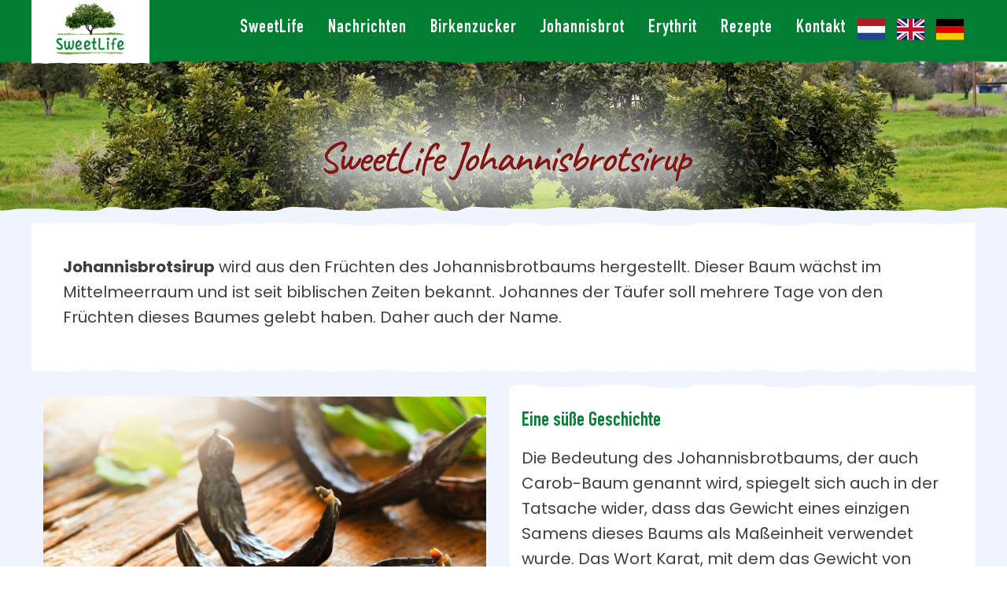

--- FILE ---
content_type: text/html; charset=UTF-8
request_url: https://www.sweetlifenatural.com/de-de/johannisbrot
body_size: 6225
content:
<!--                                          .....                             
                                             .~TTTT                             
                           .                .,TTTTT                             
                   ....~+EEEE~:...          .,TTTTT                             
RR                ..~EEEEEEEEEEEEEE~.       .,TTTTT.              ..   ..       
::::. ..?RR,    .=EEEEEEEEEEE,EEEEEEE,.. .,::~TTTTT,::::        ..,~OOO?:...    
RRRR,,RRRRR,   .EEEEE+,.       .:+EEEEE  .=TTTTTTTTTTTTT.     ..OOOOOOOOOOOO..  
RRRRRRRRRRR,. ~EEEEE.  .=EEEEEE=  .EEEEE .=TTTTTTTTTTTTT.   ..~OOOOOOOOOOOOOO,..
RRRRRRRR... .+EEEE, ..+EEEEEEEEE+  .EEEE. ....TTTTT......   ~OOOOO=......OOOOO:.
RRRRRR..    +EEEE.  ~EEEE,  .EEEE,  EEEE,   .,TTTTT        .OOOOO..      ~OOOO~.
RRRRR,     .EEEE.  .EEEE.  .+EEEE   =EEE=   .,TTTTT        .OOOO,        .OOOOO~
RRRRR.     .EEEE.  :EEEE+E-EEEEE.   EEEE~   .,TTTTT        ,OOOO.        .=OOOO+
RRRR=.     .EEEE.  ?EEEEEEE=EE:.   .EEEE.   .,TTTTT        ,OOOO.        .=OOOO+
RRRR+.     .EEEE.  ~EEE?.          ,EEEE.   .,TTTTT        ,OOOO.        .OOOOO,
RRRR+.     .EEEE.  -EEE=.       .,~EEEE,    .,TTTTT        .OOOO?.      .=OOOO? 
RRRR+.     .EEEE.  =EEEE~....,~EEEEEE=..    ..TTTTT,.....  .OOOOO=,.....OOOOOO. 
RRRR+.     .EEEE?   EEEEEEEEEEEEEEEE.         TTTTTTTTTT.   ,OOOOOOOOOOOOOOO=   
RRRR+.      ,EEEEE,   ~EEEEEEEEE,..           .TTTTTTTTT.   ..~OOOOOOOOOOOO=    
++++:.      ..EEEEEE.                          .=TTTTTT?.      .,+O=OOOO,..     
               ,EEEEEEEEEEEEE=EE,                                   ..          
               ..==EEEEEEEEEEEEE,                                               
                   .,~EEE~EEE=:,                               Happy developing!
                                                                                
---------------------------------------------------------------------------- -->
<!-- This-site-has-been-developed-and-is-maintained-by:--------------------- -->
<!-- Reto-B.V.-------------------------------------------------------------- -->
<!-- Nieuwegracht-13-~-3763-LP-Soest-~-The-Netherlands---------------------- -->
<!-- www.reto.nl-~-info@reto.nl-~-+31.356032305----------------------------- -->
<!-- ----------------------------------------------------------------------- -->
<!-- Build-and-powered-by-Buildix-~-www.buildix.com------------------------- -->
<!-- ©-Reto-2026-~-All-rights-reserved-------------------------------------- -->
<!-- ----------------------------------------------------------------------- -->
<!DOCTYPE html><html lang="de-de" dir="ltr" class="buildix-page-height"><head><meta charset="UTF-8"><meta name="author" content="Reto B.V."><meta name="viewport" content="width=device-width, initial-scale=1, maximum-scale=1"><title>Johannisbrotsirup</title><meta name="description" content="Johannisbrotsirup wird aus den Früchten des Johannisbrotbaums hergestellt."><meta name="keywords" content="JohannisbrotsirupFrüchten des Johannisbrotbaums JohannisbrotbaumBesser für SieNatürlichveganer Honignatürlich süßSweetLife Sirup"><meta name="robots" content="index,follow"><link rel="canonical" href="https://www.sweetlifenatural.com/de-de/johannisbrot">    <link rel="apple-touch-icon" sizes="180x180" href="/apple-touch-icon.png">    <link rel="icon" type="image/png" sizes="32x32" href="/favicon-32x32.png">    <link rel="icon" type="image/png" sizes="16x16" href="/favicon-16x16.png">    <link rel="manifest" href="/site.webmanifest">    <meta name="msapplication-TileColor" content="#da532c">    <meta name="theme-color" content="#ffffff">        <!-- Open Graph --><meta property="og:title" content="Johannisbrotsirup"><meta property="og:type" content="website"><meta property="og:url" content="https://www.sweetlifenatural.com/de-de/johannisbrot"><meta property="og:image" content="https://www.sweetlifenatural.com/assets/img/socialmedia.jpg"><meta property="og:image:alt" content=""><meta property="og:description" content="Johannisbrotsirup wird aus den Früchten des Johannisbrotbaums hergestellt."><!-- Twitter Cards --><meta name="twitter:card" content="summary"><meta name="twitter:title" content="Johannisbrotsirup"><meta name="twitter:description" content="Johannisbrotsirup wird aus den Früchten des Johannisbrotbaums hergestellt."><meta name="twitter:url" content="https://www.sweetlifenatural.com/de-de/johannisbrot"><meta name="twitter:image" content="https://www.sweetlifenatural.com/assets/img/socialmedia.jpg">        <!-- Reto Analytics -->        <script>            var _paq = window._paq || [];            /* tracker methods like "setCustomDimension"             should be called before "trackPageView" */            _paq.push(['trackPageView']);            _paq.push(['enableLinkTracking']);            (function() {            var u="https://analytics.reto.nl/";            _paq.push(['setTrackerUrl', u+'js/tracker.php']);            _paq.push(['setSiteId', '201']);            var d=document, g=d.createElement('script'), s=d.getElementsByTagName('script')[0];            g.type='text/javascript'; g.async=true; g.defer=true; g.src=u+'js/tracker.php'; s.parentNode.insertBefore(g,s);            })();        </script>        <noscript><p><img src="https://analytics.reto.nl/js/tracker.php?idsite=201&amp;rec=1" style="border:0;" alt="" /></p></noscript>        <!-- End Reto Analytics Code --><!-- Google tag (gtag.js) -->    <script async src="https://www.googletagmanager.com/gtag/js?id=G-85FGSK61BL"></script>    <script>      window.dataLayer = window.dataLayer || [];      function gtag(){dataLayer.push(arguments);}      gtag('js', new Date());          gtag('config', 'G-85FGSK61BL');    </script><!-- Prefetch DNS Requests --><link rel="dns-prefetch" href="https://static.reto.media"><!-- Google Fonts --><link rel="stylesheet" type="text/css" href="https://fonts.googleapis.com/css2?family=Poppins:wght@100;200;300;400;500;600;700;800;900&display=swap"><!-- Stylesheets + Cross-Origin Resource Sharing (CORS) and Subresource Integrity (SRI) --><link rel="stylesheet" href="https://static.reto.media/assets/libs/fancybox/3.5.1/dist/jquery.fancybox.min.css" integrity="sha384-Q8BgkilbsFGYNNiDqJm69hvDS7NCJWOodvfK/cwTyQD4VQA0qKzuPpvqNER1UC0F" crossorigin="anonymous"><link rel="stylesheet" href="https://static.reto.media/assets/libs/fontawesome/free/5.14.0/css/all.min.css" integrity="sha384-HzLeBuhoNPvSl5KYnjx0BT+WB0QEEqLprO+NBkkk5gbc67FTaL7XIGa2w1L0Xbgc" crossorigin="anonymous"><link rel="stylesheet" href="https://static.reto.media/assets/libs/swiper/6.3.2/swiper-bundle.min.css" integrity="sha384-HSQN/tF3C5JYsYyGEoubZ91uS77NcHSdJF5oe4EJytE/BJg1e6PxmMICdTgxoF7c" crossorigin="anonymous"><link rel="stylesheet" href="https://www.sweetlifenatural.com/assets/css/style.min.css"><link rel="stylesheet" href="https://www.sweetlifenatural.com/assets/css/frontend.min.css?v=1721375154"><!-- Javascripts + Cross-Origin Resource Sharing (CORS) and Subresource Integrity (SRI) --><script src="https://static.reto.media/assets/libs/jquery/jquery-3.5.1.min.js" integrity="sha384-ZvpUoO/+PpLXR1lu4jmpXWu80pZlYUAfxl5NsBMWOEPSjUn/6Z/hRTt8+pR6L4N2" crossorigin="anonymous"></script><script async src="https://static.reto.media/assets/libs/fancybox/3.5.1/dist/jquery.fancybox.min.js" integrity="sha384-Zm+UU4tdcfAm29vg+MTbfu//q5B/lInMbMCr4T8c9rQFyOv6PlfQYpB5wItcXWe7" crossorigin="anonymous"></script><script async src="https://static.reto.media/assets/libs/leaflet/1.3.1/leaflet.providers.min.js" integrity="sha384-mLEhB1zZhRTK59q7hRu7dT7erTsLCrtRKmSCQkXqy0DGl7+SI6HR+NT72y0Rgg2m" crossorigin="anonymous"></script><script src="https://static.reto.media/assets/libs/swiper/6.3.2/swiper-bundle.min.js" integrity="sha384-qAVAMOfUrJw/qcOhFecEyZsbR8az71LRfkbuB7eYeO8SRYBBBhKzc3qeko27mltm" crossorigin="anonymous"></script><script src="https://www.sweetlifenatural.com/assets/js/buildix.min.js?v=1636704147"></script><script src="https://www.sweetlifenatural.com/assets/js/global.min.js?v=1622036102"></script></head><body class="body-johannisbrot"><div class="buildix_menu_breakpoint"></div><header class="header"><div class="contact"><div class="block"><span class="sep"></span> <a href="mailto:info@sweet-life.com">info@sweet-life.com</a></div></div><div class="block"><figure class="logo"><a href="https://www.sweetlifenatural.com/de-de" title="SweetLife"><img src="https://www.sweetlifenatural.com/assets/img/logo.png"/></a></figure><div class="mobilelang"><ul class="lang-menu"><li class="menu-lang"><a href="https://www.sweetlifenatural.com/nl-nl" title="nl"><img src="https://www.sweetlifenatural.com/assets/img/flags/4x3/nl.svg"></a></li><li class="menu-lang"><a href="https://www.sweetlifenatural.com/en-gb" title="en"><img src="https://www.sweetlifenatural.com/assets/img/flags/4x3/en.svg"></a></li><li class="menu-lang"><a href="https://www.sweetlifenatural.com/de-de" title="de"><img src="https://www.sweetlifenatural.com/assets/img/flags/4x3/de.svg"></a></li></ul></div><nav class="menu-outer"><span class="toggle-back"><i class="fas fa-chevron-left"></i><span>Home</span></span><ul class="menu"><li data-trigger="SweetLife"><a href="https://www.sweetlifenatural.com/de-de" data-shorturl="home">SweetLife</a><ul data-level="SweetLife"></ul><li data-trigger="Nachrichten"><a href="https://www.sweetlifenatural.com/de-de/news-ubersicht" data-shorturl="news-ubersicht">Nachrichten</a><ul data-level="Nachrichten"><li data-trigger="Home nieuws"><a href="https://www.sweetlifenatural.com/de-de/nieuws" data-shorturl="nieuws">Home nieuws</a></li></ul><li data-trigger="Birkenzucker"><a href="https://www.sweetlifenatural.com/de-de/birkenzucker" data-shorturl="birkenzucker">Birkenzucker</a><ul data-level="Birkenzucker"></ul><li data-trigger="Johannisbrot"><a href="https://www.sweetlifenatural.com/de-de/johannisbrot" data-shorturl="johannisbrot">Johannisbrot</a><ul data-level="Johannisbrot"></ul><li data-trigger="Erythrit"><a href="https://www.sweetlifenatural.com/de-de/erythrit" data-shorturl="erythrit">Erythrit</a><ul data-level="Erythrit"></ul><li data-trigger="Rezepte"><a href="https://www.sweetlifenatural.com/de-de/rezepte" data-shorturl="rezepte">Rezepte</a><ul data-level="Rezepte"></ul><li data-trigger="Kontakt"><a href="https://www.sweetlifenatural.com/de-de/kontakt" data-shorturl="kontakt">Kontakt</a><ul data-level="Kontakt"></ul></li></ul><ul class="lang-menu"><li class="menu-lang"><a href="https://www.sweetlifenatural.com/nl-nl" title="nl"><img src="https://www.sweetlifenatural.com/assets/img/flags/4x3/nl.svg"></a></li><li class="menu-lang"><a href="https://www.sweetlifenatural.com/en-gb" title="en"><img src="https://www.sweetlifenatural.com/assets/img/flags/4x3/en.svg"></a></li><li class="menu-lang"><a href="https://www.sweetlifenatural.com/de-de" title="de"><img src="https://www.sweetlifenatural.com/assets/img/flags/4x3/de.svg"></a></li></ul></nav><span class="toggle-menu"><i class="fas fa-bars"></i></span></div></header><!-- Start new Buildix Hook --><div class="header-swiper"><div id="header-swiper-wrapper" class="swiper-wrapper"><div class="swiper-slide header-swiper-slide-1"  data-swiper-duration="6000"><div class="image-container center-center"  data-header-link-target="_self" style="background-image:url(https://static.reto.media/sweetlifecom2/sliders/cached/8c082a82d6934ba8_st-johns-bread-tree-for-main-header.jpeg)"><div class="textbox"><h1>SweetLife Johannisbrotsirup</h1></div></div></div></div></div><div class="shadow-right"></div><main class="main-content"><section class="top-content"><article><!---  TEMPLATEBLOCKHEADER ---><!----  TEMPLATEBLOCKHEADER ----><section><div class="block white"><p><strong>Johannisbrotsirup</strong> wird aus den Fr&uuml;chten des Johannisbrotbaums hergestellt. Dieser Baum w&auml;chst im Mittelmeerraum und ist seit biblischen Zeiten bekannt. Johannes der T&auml;ufer soll mehrere Tage von den Fr&uuml;chten dieses Baumes gelebt haben. Daher auch der Name.</p></div></section><div class="block"><div class="buildix-columns"><p><img alt="johannisbrot frucht" src="https://static.reto.media/sweetlifecom2/home/table2x.jpg" style="width: 1464px; height: 1098px;" /></p><div class="div-sub white"><h2>Eine s&uuml;&szlig;e Geschichte</h2><p>Die Bedeutung des Johannisbrotbaums, der auch Carob-Baum genannt wird, spiegelt sich auch in der Tatsache wider, dass das Gewicht eines einzigen Samens dieses Baums als Ma&szlig;einheit verwendet wurde. Das Wort Karat, mit dem das Gewicht von Diamanten definiert wird, basiert n&auml;mlich auf diesem Gewicht von etwa 0,2&nbsp;Gramm.</p><p>Der Johannisbrotbaum gilt weithin als ideal f&uuml;r die Wiederaufforstung in trockenen Klimazonen und als Schutz gegen Waldbr&auml;nde.</p><p>Wir lieben diesen Baum so sehr, dass der Johannisbrotbaum in unserem <strong>SweetLife</strong>-Logo abgebildet ist.&nbsp;&nbsp;</p></div></div></div></div><section><div class="block white"><p style="text-align: center;"><img alt="johannisbrot sirup" src="https://static.reto.media/sweetlifecom2/duitse-beelden/johannisbrot_sirup_sussstoff_sweetlife_front2.png" style="margin: 0px auto; width: 342px; height: 400px;" /></p></div></section><div class="block"><div class="buildix-columns pillars-explanation"><div class="div-sub"><h3>Besser f&uuml;r Sie</h3><ul>	<li>Der glyk&auml;mische Index ist&nbsp;etwa 35 % niedriger als bei Zucker und etwa 20 % niedriger als bei Honig.</li>	<li>Er hat etwa 25 % weniger Kalorien als Zucker und 10&nbsp;% weniger als Honig.</li>	<li>Johannisbrotsirup ist eine Ballaststoffquelle mit 5&nbsp;% Ballaststoffanteil im Vergleich zu Zucker oder Honig.</li></ul></div><div class="div-sub"><h3>Nat&uuml;rlich</h3><ul>	<li>Der Sirup wird auf nat&uuml;rliche Weise aus den Fr&uuml;chten des Johannisbrotbaums gewonnen.</li>	<li>Er ist vegan (im Gegensatz zu Honig).</li>	<li>Er ist auch glutenfrei</li></ul></div><div class="div-sub"><h3>Toller Geschmack</h3><ul>	<li>SweetLife Johannisbrotsirup hat einen wirklich exquisiten Geschmack.&nbsp;</li>	<li>Er hat eine vergleichbare S&uuml;&szlig;e wie Zucker.</li>	<li>Dank seines neutralen Geschmacks kann er viel breiter eingesetzt werden als Zuckersirup oder Honig, z. B. zum S&uuml;&szlig;en von Kaffee oder Tee, Desserts, Waffeln, Salatdressings usw. Er kann sogar zum Backen verwendet werden.&nbsp;</li></ul></div></div></div></div><section><div class="block"><h2><i class="fas fa-utensils "></i>&nbsp; <a href="http://www.sweetlifenatural.com/de-de/rezepte">SweetLife &#39;Better For You&#39; Rezepte mit Johannisbrotsirup</a></h2><div class="buildix-grid news"section-id="5" data-columns="4" data-column-spacing="15"><article data-url="https://www.sweetlifenatural.com/de-de/rep/selbstgemachtes-musli-johannisbrotsirup" class="news-article"><header class="news-header"><figure class="news-figure"><a href="https://www.sweetlifenatural.com/de-de/rep/selbstgemachtes-musli-johannisbrotsirup"><img src="https://static.reto.media/sweetlifecom2/duitse-beelden/cached/e1260a73c9eeb93b_granola_rezept_johannisbrotsirup_sweetlife.jpg" alt="Leckeres selbstgemachtes Müsli mit SweetLife Johannisbrotsirup"></a></figure></header><h6>Leckeres selbstgemachtes Müsli mit SweetLife Johannisbrotsirup</h6></article><article data-url="https://www.sweetlifenatural.com/de-de/rep/mojito-de" class="news-article"><header class="news-header"><figure class="news-figure"><a href="https://www.sweetlifenatural.com/de-de/rep/mojito-de"><img src="https://static.reto.media/sweetlifecom2/duitse-beelden/cached/7406cdb66c00cde9_sweetlife_mojito_rezept_johannisbrot_sirup.jpg" alt="SweetLife Mojito Cocktail"></a></figure></header><h6>SweetLife Mojito Cocktail</h6></article><article data-url="https://www.sweetlifenatural.com/de-de/rep/gebackene-birnen-mit-zimt-und-johannisbrotsirup" class="news-article"><header class="news-header"><figure class="news-figure"><a href="https://www.sweetlifenatural.com/de-de/rep/gebackene-birnen-mit-zimt-und-johannisbrotsirup"><img src="https://static.reto.media/sweetlifecom2/duitse-beelden/cached/7d7a2ed2ecea6545_sweetlife_karamelisieerte_birne_rezept.jpg" alt="Gebackene Birnen mit Zimt und Johannisbrotsirup"></a></figure></header><h6>Gebackene Birnen mit Zimt und Johannisbrotsirup</h6></article><article data-url="https://www.sweetlifenatural.com/de-de/rep/quiche-mit-karamellisiertem-gemuse-und-walnussen" class="news-article"><header class="news-header"><figure class="news-figure"><a href="https://www.sweetlifenatural.com/de-de/rep/quiche-mit-karamellisiertem-gemuse-und-walnussen"><img src="https://static.reto.media/sweetlifecom2/duitse-beelden/cached/03c11ef9bf960f51_sweetlife_rezept_quiche_johannisbrotsirup.jpg" alt="Quiche mit karamellisiertem Gemüse und Walnüssen"></a></figure></header><h6>Quiche mit karamellisiertem Gemüse und Walnüssen</h6></article></div></div></section></article></section><div class="block-full footer"><div class="block"><div class="buildix-columns"><article><h4>Kontakt</h4><p>SweetLife Natural Sweeteners<br />Europalaan 400-5<br />3526KS, Utrecht<br />Die Niederlande</p></article><article><h4>SweetLife Company</h4><p><a href="https://www.sweet-life.com">Unternehmenswebseite</a></p></article><article><h4>Mehr Informationen</h4><ul class="menu"><li data-trigger="SweetLife"><a href="https://www.sweetlifenatural.com/de-de" data-shorturl="home">SweetLife</a><ul data-level="SweetLife"></ul><li data-trigger="Nachrichten"><a href="https://www.sweetlifenatural.com/de-de/news-ubersicht" data-shorturl="news-ubersicht">Nachrichten</a><ul data-level="Nachrichten"><li data-trigger="Home nieuws"><a href="https://www.sweetlifenatural.com/de-de/nieuws" data-shorturl="nieuws">Home nieuws</a></li></ul><li data-trigger="Birkenzucker"><a href="https://www.sweetlifenatural.com/de-de/birkenzucker" data-shorturl="birkenzucker">Birkenzucker</a><ul data-level="Birkenzucker"></ul><li data-trigger="Johannisbrot"><a href="https://www.sweetlifenatural.com/de-de/johannisbrot" data-shorturl="johannisbrot">Johannisbrot</a><ul data-level="Johannisbrot"></ul><li data-trigger="Erythrit"><a href="https://www.sweetlifenatural.com/de-de/erythrit" data-shorturl="erythrit">Erythrit</a><ul data-level="Erythrit"></ul><li data-trigger="Rezepte"><a href="https://www.sweetlifenatural.com/de-de/rezepte" data-shorturl="rezepte">Rezepte</a><ul data-level="Rezepte"></ul><li data-trigger="Kontakt"><a href="https://www.sweetlifenatural.com/de-de/kontakt" data-shorturl="kontakt">Kontakt</a><ul data-level="Kontakt"></ul></li></ul></article></div></div></div></main><!-- Start new Buildix Hook --><footer class="page-footer"><div class="block"><small>&copy; Urheberrechte&nbsp;2026&nbsp;SweetLife<ul class="menu"><li data-trigger="Privacy"><a href="https://www.sweetlifenatural.com/de-de/privacy-de" data-shorturl="privacy-de">Privacy</a></li></ul></small><a href="https://www.reto.nl" target="_blank" title="Reto" class="reto">Entwickelt von Reto</a></div></footer><div class="notification"></div><span class="system hidden" data-base-url="https://www.sweetlifenatural.com"></span><script>$(".outer-menu").buildixMenu({});$(".outer-menu").buildixDropdown({});$(".slide").buildixSlide({});$(".slide").buildixImageloader({});$("body").buildixSearch({translations:{"core-string-results":{"nl":"resultaten","en":"results","de":"","fr":"","it":"","es":"","pt":""},"core-string-from":{"nl":"van de","en":"of","de":"","fr":"","it":"","es":"","pt":""},"core-string-found":{"nl":"gevonden","en":"found","de":"","fr":"","it":"","es":"","pt":""}},language:'de',});$("form").buildix_formvalidation({dev_mode:true,translations:{"core-string-hook-contactForm-fv-required":{"nl":"Dit veld is verplicht!","en":"This field is required!","de":"Dieses Feld wird ben\u00f6tigt","fr":"","it":"","es":"","pt":""},"core-string-hook-contactForm-fv-no-spaces":{"nl":"Spaties zijn niet toegestaan","en":"This field is required!","de":"Leerzeichen sind nicht erlaubt ","fr":"","it":"","es":"","pt":""},"core-string-hook-contactForm-fv-no-numbers":{"nl":"Geen nummers toegestaan","en":"This field is required!","de":"Keine Zahlen erlaubt ","fr":"","it":"","es":"","pt":""},"core-string-hook-contactForm-fv-no-special-character":{"nl":"Speciale karakter(s) niet toegstaan","en":"This field is required!","de":"","fr":"","it":"","es":"","pt":""},"core-array-hook-contactForm-fv-email":{"nl":["The start of the e-mail address is incorrect","Without \u2018@\u2019-symbol it's an invalid e-mail address","Add the domain of your e-mail provider of website","Close with a \u2018.\u2019 + country code\/extension","Add the domain of your e-mail provider or website","E-mail address incorrect (abc@abc.com)!"],"en":["The start of the e-mail address is incorrect","Without \u2018@\u2019-symbol it's an invalid e-mail address","Add the domain of your e-mail provider of website","Close with a \u2018.\u2019 + country code\/extension","Add the domain of your e-mail provider or website","E-mail address incorrect (abc@abc.com)!"],"de":["Der Anfang der E-Mail-Adresse ist falsch ","Ohne \u201a@\u2018-Symbol ist es eine ung\u00fcltige E-Mail-Adresse","F\u00fcgen Sie die Domain Ihres E-Mail-Anbieters der Website hinzu","Schlie\u00dfen mit a \u2018.\u2019 + Landesvorwahl\/Verl\u00e4ngerung","F\u00fcgen Sie die Domain Ihres E-Mail-Anbieters oder Ihrer Website hinzu ","E-Mail-Adresse falsch  (abc@abc.com)!"],"fr":"","it":"","es":"","pt":""},"core-array-hook-contactForm-fv-zipcode":{"nl":["Een Nederlandse postcode bestaat uit minimaal vier cijfers (1234)","Een Nederlandse postcode bevat twee letters (AB)","Schrijfwijze Nederlandse postcode (1234 AB) onjuist!"],"en":"This field is required!","de":"","fr":"","it":"","es":"","pt":""},"core-string-hook-contactForm-fv-no-letters":{"nl":"Letter(s) niet toegestaan","en":"This field is required!","de":"","fr":"","it":"","es":"","pt":""},"core-array-hook-contactForm-fv-phone":{"nl":["Telefoonnummer onjuist, voorbeeld: (020) 123 45 67 !","Minimaal 10 cijfers"],"en":"This field is required!","de":"","fr":"","it":"","es":"","pt":""}},language:'de',url:'https://www.sweetlifenatural.com',});$("table").buildix_table({breakpoint:150,headersCenter:true,bodyCenter:false,footerCenter:false,borders:true,ellipsis:true,search:true,});$(".popups").buildix_popups({dev_mode:true,});$("body").buildix_sections({dev_mode:true,});$("body").buildix_codeblock({dev_mode:true,});$("body").buildix_tabs({});$(".buildix-columns").buildix_columns({});$(".buildix-grid").buildixGrid({});$(".buildix-swiper").buildix_swiper({});$(".buildix-swiper").buildix_headerSwiper({});$("select").buildix_select({dev_mode:true,translations:{"core-string-plugin-select-placeholder":{"nl":"Selecteer een optie","en":"Select a option","de":"","fr":"","it":"","es":"","pt":""},"core-string-plugin-select-searchplaceholder":{"nl":"Zoek een optie","en":"Search a option","de":"","fr":"","it":"","es":"","pt":""},"core-string-plugin-select-search-no-results":{"nl":"Geen opties gevonden","en":"No options found","de":"","fr":"","it":"","es":"","pt":""}},language:'de',url:'https://www.sweetlifenatural.com',});$(".outer-menu").buildixButton({});</script><!-- Buildix Page Speed: 0.145 Seconds Loading Time --></body></html>

--- FILE ---
content_type: text/css
request_url: https://www.sweetlifenatural.com/assets/css/style.min.css
body_size: 22912
content:
.date,.grey{opacity:.66}.date,.swiper-slide time,time{font-style:italic}body,figure,html{padding:0;margin:0}body,html{font-size:62.5%;background-color:#fff}body{font-size:1.4rem;font-family:Poppins,sans-serif;color:#3f3e40;line-height:2rem}.no-scroll{overflow:hidden}* img{max-width:100%;height:auto;display:block}*,::after,::before{box-sizing:border-box}::selection{background:#007F33;color:#fff;display:block}.clear{clear:both;display:table;content:' '}.hidden,p:empty{display:none}.button:hover,details.faq:hover{opacity:.8}.float_right{float:right}.ellipsis{white-space:nowrap;overflow:hidden;text-overflow:ellipsis}:focus{outline:0}[data-url]{cursor:pointer}button,input,select,textarea{border-radius:0}input::-webkit-inner-spin-button,input::-webkit-outer-spin-button{-webkit-appearance:none;-moz-appearance:textfield;appearance:none;margin:0}::-webkit-input-placeholder{color:#ccc}:-moz-placeholder{color:#ccc}::-moz-placeholder{color:#ccc}:-ms-input-placeholder{color:#ccc}figure{display:flex;flex-direction:column}figure>figcaption{padding:15px;width:100%;text-align:center}details.faq{display:flex;flex-direction:row;align-items:center;margin:0 0 15px;transition:all .3s ease}details.faq>p{background-color:#f2f2f2;padding:15px}details.faq>summary{display:flex;align-items:center;color:transparent;background-color:#007F33;padding:15px}details.faq>summary::before{font-family:'Font Awesome 5 Free';font-weight:900;content:"\f059";color:#fff}details.faq>summary>p{margin:0;padding:0 0 0 15px;color:#fff;font-weight:700}iframe,img{border:0}audio{width:100%}a{transition:all .3s ease;color:#007F33;text-decoration:none}a:hover{color:#000;text-decoration:none}h1,h2,h3,h4,h5,h6{padding:15px 0;font-weight:700;margin:0;display:flow-root}h1{font-size:3rem;line-height:3.6rem}h2{font-size:2.6rem;line-height:3.2rem}h3{font-size:2.4rem;line-height:3rem}h4{font-size:2.2rem;line-height:2.8rem}h5{font-size:2rem;line-height:2.6rem}h6{font-size:1.8rem;line-height:2.4rem}.article-image,.content-image{display:inline-block;float:right;padding:15px 0 15px 15px}hr{box-sizing:content-box;height:0;border:0;display:flow-root;color:#ddd;border-bottom:1px solid #ddd}p:not(:empty){margin:0 0 15px}.sep{margin:0 5px;display:inline-flex;flex-grow:1;max-width:1px;height:100%;border-right:1px solid #ccc}.sep:before{content:'.';color:transparent}time{padding:15px 0;display:inline-block}[type=button],[type=reset],[type=submit],button{-webkit-appearance:none}[type=button]:focus,[type=reset]:focus,[type=submit]:focus,button:focus{border:1px solid #888}#__lpform_contact_name{display:none}.center-center{display:flex;flex-direction:column}.top-left{justify-content:flex-start;align-items:flex-start}.top-center{align-items:flex-start;justify-content:center}.top-right{justify-content:flex-end;align-items:flex-start}.center-left{align-items:center;justify-content:flex-start}.center-center{justify-content:center;align-items:center}.center-right{align-items:center;justify-content:flex-end}.bottom-left{justify-content:flex-start;align-items:flex-end}.bottom-center{align-items:flex-end;justify-content:center}.bottom-right{justify-content:flex-end;align-items:flex-end}.danger,.info,.succes,.warning{margin:15px 0;padding:15px;transition:all .3s ease;display:inline-block;align-items:center}.danger.full,.info.full,.succes.full,.warning.full{display:flex;align-items:center}.danger.full p,.info.full p,.succes.full p,.warning.full p{margin:0}.danger i,.info i,.succes i,.warning i{font-size:2rem;margin:0 15px 0 0}.button.succes,.succes{border:1px solid #093;background-color:rgba(0,153,51,.6);color:#fff}.button.succes:hover,.succes:hover{background-color:rgba(0,153,51,.8)}.button.danger,.danger{border:1px solid red;background-color:rgba(255,0,0,.6);color:#fff}.button.danger:hover,.danger:hover{background-color:rgba(255,0,0,.8)}.button.warning,.warning{border:1px solid #fc0;background-color:rgba(255,204,0,.6);color:#000}.button.warning:hover,.warning:hover{background-color:rgba(255,204,0,.8)}.button.info,.info{border:1px solid #09f;background-color:rgba(0,153,255,.6);color:#fff}.button.info:hover,.info:hover{background-color:rgba(0,153,255,.8)}.buildix-warning{font-family:Courier New,Courier,monospace;background-color:#000;font-size:12px;padding:15px;margin:0 0 15px;text-align:center;color:#FDB92A}.buildix-warning:hover{background-color:#111}span.required{color:red;padding:0 0 0 5px;display:inline-block}input{display:block;width:100%;border:none;transition:.15s ease-in-out;background:rgba(0,0,0,.1)}.button:focus,div:focus{border:1px solid #888}a.button1:disabled,button.button1:disabled,button.button2:disabled,button:disabled{background-color:#ccc;cursor:not-allowed}textarea{resize:vertical;max-height:500px;min-height:150px}.article-header.float-left{float:left}@media screen and (max-width:768px){.article-image,.content-image{padding:15px 0;width:100%}.article-image,.article-image img,.content-image,.content-image img{width:100%}h1,h2,h3,h4,h5,h6,p{display:block}}.load::after{font-family:'Font Awesome 5 Free';vertical-align:middle;font-weight:900;content:'\f110';position:absolute;right:10px;animation:spin 1s ease infinite}.button{color:#000;background-color:#007F33;text-decoration:underline;display:inline-flex;justify-content:center;align-items:center;position:relative;vertical-align:baseline;padding:15px 25px;white-space:nowrap;word-wrap:none;font-size:1.4rem;border:none}.button:hover,.captcha_disclaimer a,.lang-menu li a:hover,.social a:hover{text-decoration:none}.button.big{padding:20px 30px;font-size:1.6rem}.button.small{padding:10px 20px;font-size:1.2rem}.button.full{display:flow-root;margin:15px 0 0}.article-header{float:right;display:table-cell}@media screen and (max-width:768px){.article-header{display:block;width:100%}}.column-body,.column-caption,.column-figure,.column-footer,.column-header,.column-time{display:flex;flex-direction:column;flex-grow:1;margin:0}.column-body:empty,.column-caption:empty,.column-figure:empty,.column-footer:empty,.column-header:empty,.column-time:empty{display:none}.not-active{transition:opacity .3s ease;opacity:.6}.not-active:hover{opacity:1}article.column{display:flex;flex-direction:column}article.column .column-figure{position:relative;display:flex;justify-content:center;align-items:center;align-items:stretch}article.column .column-figure[data-method=cover]{background-size:cover}[data-imageloader][data-method=fit],article.column .column-figure[data-method=fit]{background-size:contain}article.column .column-figure a{display:flex;justify-content:center;align-items:center;flex-grow:1;position:relative;margin:0;padding:0}article.column .column-figure a[data-imageloader]{min-height:300px}article.column .column-figure a:hover::before{display:flex;justify-content:center;align-items:center;background-color:rgba(0,0,0,.3);font-size:3rem;opacity:1}article.column .column-figure a::before{position:absolute;width:100%;height:100%;max-height:100%;font-family:'Font Awesome 5 Free';vertical-align:middle;font-weight:900;transition:opacity,font-size,background-color .3s ease;background-color:rgba(0,0,0,0);font-size:.1rem;content:"\f083";color:#fff;opacity:0}article.column .column-figure .column-caption{display:flex;justify-content:flex-start;align-items:flex-start;font-weight:700;padding:5px 0 15px;font-size:1.2rem}article.column .column-body{justify-content:flex-start;align-items:flex-start;padding:0 0 15px;font-size:1.2rem}article.column .column-body h2{font-size:1.8rem;line-height:2rem;color:#555;margin:0;padding:0 0 15px;min-height:75px}article.column .column-body:empty{display:none}article.column .column-time{padding:0 0 15px}article.column .column-footer{justify-content:flex-end;align-items:flex-end}article.column .column-footer .button{width:100%}.sections{background-color:#fff}.sections .column-section:nth-child(odd){flex-direction:row-reverse;background-color:#f2f2f2}article.column.column-section{display:flex;flex-direction:row;flex-wrap:wrap}article.column.column-section .column-header{width:50%}article.column.column-section .column-body{padding:5% 15px;width:50%}@media screen and (max-width:768px){article.column.column-section{flex-direction:column;flex-wrap:nowrap}article.column.column-section .column-header{width:100%;min-height:300px}article.column.column-section .column-body{padding:5% 15px;width:100%}article.column.column-section:nth-child(odd){flex-direction:column}}footer.page-footer{padding:15px;background-color:#3f3e40;color:#f2f2f2}footer.page-footer>.block{display:inherit}footer.page-footer a{margin:0 15px;font-size:1.4rem}footer.page-footer a:hover{color:#fff}footer.page-footer .reto{float:right}footer.page-footer small{display:inline-flex;flex-direction:row;font-size:1.4rem!important}footer.page-footer .menu{display:flex;flex-direction:row;margin:0 0 15px;padding:0 0 0 15px}footer.page-footer .menu li{list-style:none;border-right:none}footer.page-footer .menu li a{margin:0}footer.page-footer .menu li:not(:last-child){border-right:1px solid #fff;padding-right:15px;margin:0 15px 0 0}.form-columm{max-width:100%;width:100%;padding:15px}.form-columm-bar,.form-columm-header{max-width:100%;width:100%;justify-content:center;align-items:center}.form-columm-inner{max-width:100%;width:100%;justify-content:flex-start;align-items:flex-start}.form-columm-row{display:flex;flex-direction:row;max-width:100%;width:100%;justify-content:flex-start;align-items:flex-start;position:relative;padding:0 0 15px}.form-columm-row input[type=text],.form-columm-row input[type=password],.form-columm-row input[type=number],.form-columm-row input[type=submit],.form-columm-row select,.form-columm-row textarea{font-family:Poppins,sans-serif;background-color:#fff;max-width:100%;width:100%;padding:15px;border:1px solid #ccc;font-size:1.4rem}.form-columm-row input[type=text]:focus,.form-columm-row input[type=password]:focus,.form-columm-row input[type=number]:focus,.form-columm-row input[type=submit]:focus,.form-columm-row select:focus,.form-columm-row textarea:focus{transition:all .3s ease;border-color:#007F33}.form-columm-row input[type=checkbox],.form-columm-row input[type=radio]{display:inline-flex;width:20px;height:20px;border:1px solid #ccc}.form-columm-row button,.form-columm-row input[type=submit]{transition:all .3s ease;padding:15px;cursor:pointer;background-color:#007F33;color:#fff;width:200px;border:none}.form-columm-row button:hover,.form-columm-row input[type=submit]:hover{background-color:#3f3e40}.form-columm-row select{display:none}.form-columm-row .buildix-select{width:100%}.form-columm-row .form-column-box:nth-child(2),.form-columm-row .form-column-box:nth-child(3),.form-columm-row .form-column-box:nth-child(4),.form-columm-row .form-column-box:nth-child(5),.form-columm-row .form-column-box:nth-child(6),.form-columm-row .form-column-box:nth-child(7),.form-columm-row .form-column-box:nth-child(8),.form-columm-row .form-column-box:nth-child(9){margin-left:15px}.small{width:10%}.small-html{display:flex;flex-direction:row;align-items:center;justify-content:flex-start;margin:0 0 15px}.small-description{display:flex;flex-direction:row;align-items:center;justify-content:flex-start;font-size:12px;background-color:#f2f2f2;padding:15px;margin:0 0 15px}.small-description i{margin:0 15px 0 0}.form-column-box.full-column{display:flex;max-width:100%;width:100%;flex-direction:column}.form-column-box.full-row{max-width:100%;width:100%;flex-direction:row}.form-columm-label{max-width:100%;width:100%;padding:0 0 5px}.form-columm-button{max-width:100%;width:100%;justify-content:flex-end;align-items:flex-end}.form-columm-footer{max-width:100%;width:100%;justify-content:center;align-items:center}@media screen and (max-width:768px){.form-columm-row select{display:block}}header.header{display:flex;max-width:100%;width:100%;flex-direction:row;justify-content:center;align-items:center;z-index:999;background-color:#fff;transition:all .3s ease;padding:0;position:absolute}header.header.fixed{position:fixed;top:-50px;box-shadow:3px 3px 5px rgba(0,0,0,.1)}header.header .block{margin-top:50px;display:flex;flex-direction:row;justify-content:space-between;align-items:center}.header .contact{display:flex;flex-direction:row;justify-content:center;align-items:center;width:100%;position:absolute;top:0;background-color:#000;min-height:50px}.blockfull,.footer{background-color:#f2f2f2}.header .contact .block{margin:0;justify-content:flex-end;align-items:center}.logo,.menu-outer:not(.responsive),.share{margin:15px 0 0}.header .contact a{color:#fff}.logo{max-width:150px;width:100%}@media screen and (max-width:768px){.header .contact{padding:0 65px 0 0}.logo{max-width:100px}}main{padding:200px 0 0}main.main-no-padding{padding:0}.block,main>section>article{max-width:1200px;margin:15px auto;width:100%}.block h2{max-width:100%;width:100%}.blockfull{width:calc(100% + $margin + $margin);display:flex;flex-direction:column;margin:15px 0;padding:15px}.blockfull a{color:#000;text-decoration:underline}.blockfull a:hover{text-decoration:underline}.footer{margin-top:15px;font-size:1.2rem}.footer .buildix-columns .buildix-column{background-color:transparent}@media screen and (max-width:1200px){main>section>article{max-width:1200px;margin:15px auto;width:100%;padding:0 15px}.block{padding:0 15px}}@media screen and (max-width:980px){main{padding:100px 0 0}}.menu-outer ul li.menu-lang,.menu-outer:not(.responsive) ul li.menu-lang{width:100%;max-width:50px;padding:0;display:inline-block}.menu-outer ul li.menu-lang a,.menu-outer:not(.responsive) ul li.menu-lang a{margin:0 15px 0 0}.menu-outer ul li.menu-lang a img,.menu-outer:not(.responsive) ul li.menu-lang a img{width:35px}.toggle-menu,.toggle-square{min-width:50px;min-height:50px}.toggle-menu{justify-content:center;align-items:center;background-color:#007F33;cursor:pointer;position:fixed;display:none;z-index:992;color:#fff;right:0;top:0}.menu-outer ul li{background-color:#fff;transition:all .3s ease}.menu-outer ul li:hover{background-color:#f2f2f2}.menu-outer ul li a{color:#333}.menu-outer ul li.active>a{font-weight:700}.menu-outer{display:flex;flex-direction:row;justify-content:center;align-items:center}.menu-outer i{color:#333;position:absolute;right:15px;top:15px}.menu-outer:not(.responsive) i{display:none;align-items:center;color:#333;position:relative;padding-left:15px;top:0}.menu-outer:not(.responsive) .toggle-back{opacity:0;visibility:hidden;overflow:hidden;max-height:0}.menu-outer:not(.responsive) .menu{display:flex;flex-direction:row;margin:0;list-style:none;position:relative;align-items:center;padding:0}.menu-outer:not(.responsive) .menu ul.most-left{right:0}.menu-outer:not(.responsive) .menu ul.ul-most-left{transform:translateX(-100%);left:0;z-index:991}.menu-outer:not(.responsive) .menu li{margin:0;padding:0;list-style:none;display:flex;transition:all .3s ease;word-break:keep-all;white-space:nowrap}.menu-outer:not(.responsive) .menu li a{width:100%;padding:15px;font-size:1.5rem}.menu-outer:not(.responsive) .menu li ul{margin:0;padding:0;list-style:none;opacity:0;visibility:hidden;overflow:hidden;max-height:0;position:absolute;transition:opacity .3s ease}.menu-outer:not(.responsive) .menu li:hover>ul{top:100%;opacity:1;visibility:visible;overflow:visible;width:auto;height:auto;max-height:999px}.menu-outer:not(.responsive) .menu li ul li{position:relative}.menu-outer:not(.responsive) .menu li ul li ul{left:100%}.menu-outer:not(.responsive) .menu li ul li:hover>ul{top:0;min-width:200px;width:100%}.menu-outer.responsive{max-width:480px;width:100%;margin:0;padding:0;list-style:none;box-shadow:-300px 3px 10px rgba(0,0,0,.5);display:none;justify-content:flex-start;align-items:flex-end;flex-direction:column;position:fixed;top:0;right:0;background-color:rgba(0,0,0,.3);max-height:100vh;transform:translateX(100%);opacity:0;transition:opacity .3s ease;z-index:1}.menu-outer.responsive .toggle-back{display:flex;justify-content:center;align-items:center;position:relative;z-index:992;top:0;right:50px;max-width:calc(100% - 50px);min-height:50px;width:100%;background-color:#007F33;color:#fff;max-height:50px;cursor:pointer}.menu-outer.responsive .toggle-back>span{margin-left:50px;font-weight:700}.menu-outer.responsive .menu,.menu-outer.responsive .menu li,.menu-outer.responsive .menu ul{width:100%;margin:0;flex-direction:column;display:flex;list-style:none}.menu-outer.responsive .toggle-back i{position:absolute;left:15px;color:#fff}.menu-outer.responsive.show{opacity:1;display:flex;transform:translateX(0)}.menu-outer.responsive .menu{padding:0;max-width:480px;overflow-y:auto;overflow-x:hidden;height:100vh;position:relative;z-index:2;background-color:#fff}.menu-outer.responsive .menu ul[data-level]{opacity:0;transition:all .3s ease;position:fixed;transform:translateX(100%);z-index:991;overflow-y:auto;overflow-x:hidden;height:100vh}.menu-outer.responsive .menu ul[data-level].show{opacity:1;transform:translateX(0)}.menu-outer.responsive .menu li{position:relative;border-bottom:1px solid #f2f2f2;transition:all .3s ease}.menu-outer.responsive .menu li a{padding:15px;width:calc(100% - $padding);float:left}.menu-outer.responsive .menu ul{min-height:100vh;background-color:#fff;padding:0;top:50px}.menu-outer.responsive .menu li>ul>li>ul{top:0}.slide-header{background-color:#fff;border:1px solid #e2e2e2}.slide-header:hover{border:1px solid #ccc}.slide-header:hover:before{font-size:3rem}.slide{display:flex;flex-direction:column;margin:0 0 15px}.slide .slide-header{display:flex;justify-content:flex-start;position:relative;transition:all .3s ease;align-items:center;padding:15px 0 15px 15px;cursor:pointer}.slide .slide-header::before{transition:all .3s ease}.slide .slide-header::after{font-family:'Font Awesome 5 Free';vertical-align:middle;font-weight:900;position:absolute;right:0;transition:all .3s ease;content:'\f067';margin:0 15px 0 0}.slide .slide-body{opacity:0;visibility:hidden;overflow:hidden;max-height:0;transition:all .3s ease}.slide .slide-body.show{padding:15px 0;opacity:1;visibility:visible;overflow:visible;width:auto;height:auto;max-height:999px}table{border-collapse:separate;width:100%;background-color:#f2f2f2;border-spacing:0;border:none;color:#3f3e40}table.bordered{border-spacing:1px;border:1px solid #ddd;background-color:#ddd}table.hover tr:hover{transition:all .3s ease;transform:scale(1.03);box-shadow:2px 2px 5px rgba(0,0,0,.5)}table tr{background-image:linear-gradient(#ddd,#ddd)}table tr:nth-child(odd){background-image:linear-gradient(#f2f2f2,#f2f2f2)}table tr td{padding:10px}table thead tr th{padding:15px;background-color:#ccc}.table{display:flex;flex-direction:column;margin:0 0 15px}.table .table-column .full-left i,.table .table-column .full-size i,.table i{margin-right:5px}.table .table-row{display:flex;flex-direction:row}.table .table-column{display:flex;flex-direction:row;align-items:center;padding:15px;width:100%;background-color:#fafafa}.table .table-column .full-size{display:flex;flex-grow:1;align-items:center;justify-content:center}.table .table-column .full-left{display:flex;flex-grow:1;align-items:center;justify-content:flex-start}.table .table-column.head{display:flex;font-weight:500}.table .table-column.body{background-color:transparent;border-bottom:1px solid #ccc}.table .table-column.align-end{justify-content:flex-end}.table .table-column.align-center{justify-content:center}.table .table-column.stretch{align-items:stretch}.table .table-column i{font-size:2rem;color:#333;margin-right:15px}.table .table-column .grey{display:flex;flex-grow:1;align-items:center;justify-content:center;border-radius:3px;padding:10px;background-color:#fafafa;color:#333}.table .table-column .grey i{margin:0;padding:0}.table .table-column .grey,.table .table-column .grey i{color:#333}.bingmaps{position:relative;width:100%;height:0;padding-bottom:56.27198%}.bingmaps>iframe{position:absolute;top:0;left:0;width:100%;height:100%}.buildix-columns.buildix-columns-2 .buildix-column.bingmaps{padding:0 0 28%;width:100%;height:0}.buildix-columns.buildix-columns-3 .buildix-column.bingmaps{padding:0 0 20%;width:100%;height:0}.buildix-columns.buildix-columns-4 .buildix-column.bingmaps{padding:0 0 13.5%;width:100%;height:0}.buildix-columns.buildix-columns-6 .buildix-column.bingmaps{padding:0 0 9%;width:100%;height:0}@media screen and (max-width:768px){.toggle-menu{display:flex}.table,.table .table-row{display:flex;flex-direction:column}.buildix-columns.buildix-columns-2 .buildix-column.bingmaps,.buildix-columns.buildix-columns-4 .buildix-column.bingmaps,.buildix-columns.buildix-columns-6 .buildix-column.bingmaps{padding-bottom:56%}}.cookiebar{font-size:1.2rem;position:fixed;bottom:0;width:100%;z-index:999999;padding:0 15px;background-color:rgba(0,0,0,.9);box-shadow:2px 2px 10px rgba(0,0,0,.9)}.cookiebar .block{display:flex;flex-direction:row;align-items:center}.cookiebar .block p{width:100%;color:#fff;margin:0 15px 0 0}.cookiebar .block a{white-space:nowrap;word-wrap:none;margin:15px 0}.googlemaps{position:relative;width:100%;height:0;padding-bottom:56.27198%}.googlemaps>iframe{position:absolute;top:0;left:0;width:100%;height:100%}.buildix-columns.buildix-columns-2 .buildix-column.googlemaps{padding:0 0 28%;width:100%;height:0}.buildix-columns.buildix-columns-3 .buildix-column.googlemaps{padding:0 0 20%;width:100%;height:0}.buildix-columns.buildix-columns-4 .buildix-column.googlemaps{padding:0 0 13.5%;width:100%;height:0}.buildix-columns.buildix-columns-6 .buildix-column.googlemaps{padding:0 0 9%;width:100%;height:0}@media screen and (max-width:768px){.cookie_notification .column_page_width{flex-direction:column;justify-content:center;align-items:center}.cookie_notification .column_page_width p{margin:0}.cookie_notification .column_page_width a.button1{max-width:100%;width:100%;margin:15px 0 0}.buildix-columns.buildix-columns-2 .buildix-column.googlemaps,.buildix-columns.buildix-columns-4 .buildix-column.googlemaps,.buildix-columns.buildix-columns-6 .buildix-column.googlemaps{padding-bottom:56%}}.flag-icon,.flag-icon-ad,.flag-icon-ad.flag-icon-squared,.flag-icon-ae,.flag-icon-ae.flag-icon-squared,.flag-icon-af,.flag-icon-af.flag-icon-squared,.flag-icon-ag,.flag-icon-ag.flag-icon-squared,.flag-icon-ai,.flag-icon-ai.flag-icon-squared,.flag-icon-al,.flag-icon-al.flag-icon-squared,.flag-icon-am,.flag-icon-am.flag-icon-squared,.flag-icon-ao,.flag-icon-ao.flag-icon-squared,.flag-icon-aq,.flag-icon-aq.flag-icon-squared,.flag-icon-ar,.flag-icon-ar.flag-icon-squared,.flag-icon-as,.flag-icon-as.flag-icon-squared,.flag-icon-at,.flag-icon-at.flag-icon-squared,.flag-icon-au,.flag-icon-au.flag-icon-squared,.flag-icon-aw,.flag-icon-aw.flag-icon-squared,.flag-icon-ax,.flag-icon-ax.flag-icon-squared,.flag-icon-az,.flag-icon-az.flag-icon-squared,.flag-icon-ba,.flag-icon-ba.flag-icon-squared,.flag-icon-background,.flag-icon-bb,.flag-icon-bb.flag-icon-squared,.flag-icon-bd,.flag-icon-bd.flag-icon-squared,.flag-icon-be,.flag-icon-be.flag-icon-squared,.flag-icon-bf,.flag-icon-bf.flag-icon-squared,.flag-icon-bg,.flag-icon-bg.flag-icon-squared,.flag-icon-bh,.flag-icon-bh.flag-icon-squared,.flag-icon-bi,.flag-icon-bi.flag-icon-squared,.flag-icon-bj,.flag-icon-bj.flag-icon-squared,.flag-icon-bl,.flag-icon-bl.flag-icon-squared,.flag-icon-bm,.flag-icon-bm.flag-icon-squared,.flag-icon-bn,.flag-icon-bn.flag-icon-squared,.flag-icon-bo,.flag-icon-bo.flag-icon-squared,.flag-icon-bq,.flag-icon-bq.flag-icon-squared,.flag-icon-br,.flag-icon-br.flag-icon-squared,.flag-icon-bs,.flag-icon-bs.flag-icon-squared,.flag-icon-bt,.flag-icon-bt.flag-icon-squared,.flag-icon-bv,.flag-icon-bv.flag-icon-squared,.flag-icon-bw,.flag-icon-bw.flag-icon-squared,.flag-icon-by,.flag-icon-by.flag-icon-squared,.flag-icon-bz,.flag-icon-bz.flag-icon-squared,.flag-icon-ca,.flag-icon-ca.flag-icon-squared,.flag-icon-cc,.flag-icon-cc.flag-icon-squared,.flag-icon-cd,.flag-icon-cd.flag-icon-squared,.flag-icon-cf,.flag-icon-cf.flag-icon-squared,.flag-icon-cg,.flag-icon-cg.flag-icon-squared,.flag-icon-ch,.flag-icon-ch.flag-icon-squared,.flag-icon-ci,.flag-icon-ci.flag-icon-squared,.flag-icon-ck,.flag-icon-ck.flag-icon-squared,.flag-icon-cl,.flag-icon-cl.flag-icon-squared,.flag-icon-cm,.flag-icon-cm.flag-icon-squared,.flag-icon-cn,.flag-icon-cn.flag-icon-squared,.flag-icon-co,.flag-icon-co.flag-icon-squared,.flag-icon-cr,.flag-icon-cr.flag-icon-squared,.flag-icon-cu,.flag-icon-cu.flag-icon-squared,.flag-icon-cv,.flag-icon-cv.flag-icon-squared,.flag-icon-cw,.flag-icon-cw.flag-icon-squared,.flag-icon-cx,.flag-icon-cx.flag-icon-squared,.flag-icon-cy,.flag-icon-cy.flag-icon-squared,.flag-icon-cz,.flag-icon-cz.flag-icon-squared,.flag-icon-de,.flag-icon-de.flag-icon-squared,.flag-icon-dj,.flag-icon-dj.flag-icon-squared,.flag-icon-dk,.flag-icon-dk.flag-icon-squared,.flag-icon-dm,.flag-icon-dm.flag-icon-squared,.flag-icon-do,.flag-icon-do.flag-icon-squared,.flag-icon-dz,.flag-icon-dz.flag-icon-squared,.flag-icon-ec,.flag-icon-ec.flag-icon-squared,.flag-icon-ee,.flag-icon-ee.flag-icon-squared,.flag-icon-eg,.flag-icon-eg.flag-icon-squared,.flag-icon-eh,.flag-icon-eh.flag-icon-squared,.flag-icon-er,.flag-icon-er.flag-icon-squared,.flag-icon-es,.flag-icon-es-ca,.flag-icon-es-ca.flag-icon-squared,.flag-icon-es-ga,.flag-icon-es-ga.flag-icon-squared,.flag-icon-es.flag-icon-squared,.flag-icon-et,.flag-icon-et.flag-icon-squared,.flag-icon-eu,.flag-icon-eu.flag-icon-squared,.flag-icon-fi,.flag-icon-fi.flag-icon-squared,.flag-icon-fj,.flag-icon-fj.flag-icon-squared,.flag-icon-fk,.flag-icon-fk.flag-icon-squared,.flag-icon-fm,.flag-icon-fm.flag-icon-squared,.flag-icon-fo,.flag-icon-fo.flag-icon-squared,.flag-icon-fr,.flag-icon-fr.flag-icon-squared,.flag-icon-ga,.flag-icon-ga.flag-icon-squared,.flag-icon-gb,.flag-icon-gb-eng,.flag-icon-gb-eng.flag-icon-squared,.flag-icon-gb-nir,.flag-icon-gb-nir.flag-icon-squared,.flag-icon-gb-sct,.flag-icon-gb-sct.flag-icon-squared,.flag-icon-gb-wls,.flag-icon-gb-wls.flag-icon-squared,.flag-icon-gb.flag-icon-squared,.flag-icon-gd,.flag-icon-gd.flag-icon-squared,.flag-icon-ge,.flag-icon-ge.flag-icon-squared,.flag-icon-gf,.flag-icon-gf.flag-icon-squared,.flag-icon-gg,.flag-icon-gg.flag-icon-squared,.flag-icon-gh,.flag-icon-gh.flag-icon-squared,.flag-icon-gi,.flag-icon-gi.flag-icon-squared,.flag-icon-gl,.flag-icon-gl.flag-icon-squared,.flag-icon-gm,.flag-icon-gm.flag-icon-squared,.flag-icon-gn,.flag-icon-gn.flag-icon-squared,.flag-icon-gp,.flag-icon-gp.flag-icon-squared,.flag-icon-gq,.flag-icon-gq.flag-icon-squared,.flag-icon-gr,.flag-icon-gr.flag-icon-squared,.flag-icon-gs,.flag-icon-gs.flag-icon-squared,.flag-icon-gt,.flag-icon-gt.flag-icon-squared,.flag-icon-gu,.flag-icon-gu.flag-icon-squared,.flag-icon-gw,.flag-icon-gw.flag-icon-squared,.flag-icon-gy,.flag-icon-gy.flag-icon-squared,.flag-icon-hk,.flag-icon-hk.flag-icon-squared,.flag-icon-hm,.flag-icon-hm.flag-icon-squared,.flag-icon-hn,.flag-icon-hn.flag-icon-squared,.flag-icon-hr,.flag-icon-hr.flag-icon-squared,.flag-icon-ht,.flag-icon-ht.flag-icon-squared,.flag-icon-hu,.flag-icon-hu.flag-icon-squared,.flag-icon-id,.flag-icon-id.flag-icon-squared,.flag-icon-ie,.flag-icon-ie.flag-icon-squared,.flag-icon-il,.flag-icon-il.flag-icon-squared,.flag-icon-im,.flag-icon-im.flag-icon-squared,.flag-icon-in,.flag-icon-in.flag-icon-squared,.flag-icon-io,.flag-icon-io.flag-icon-squared,.flag-icon-iq,.flag-icon-iq.flag-icon-squared,.flag-icon-ir,.flag-icon-ir.flag-icon-squared,.flag-icon-is,.flag-icon-is.flag-icon-squared,.flag-icon-it,.flag-icon-it.flag-icon-squared,.flag-icon-je,.flag-icon-je.flag-icon-squared,.flag-icon-jm,.flag-icon-jm.flag-icon-squared,.flag-icon-jo,.flag-icon-jo.flag-icon-squared,.flag-icon-jp,.flag-icon-jp.flag-icon-squared,.flag-icon-ke,.flag-icon-ke.flag-icon-squared,.flag-icon-kg,.flag-icon-kg.flag-icon-squared,.flag-icon-kh,.flag-icon-kh.flag-icon-squared,.flag-icon-ki,.flag-icon-ki.flag-icon-squared,.flag-icon-km,.flag-icon-km.flag-icon-squared,.flag-icon-kn,.flag-icon-kn.flag-icon-squared,.flag-icon-kp,.flag-icon-kp.flag-icon-squared,.flag-icon-kr,.flag-icon-kr.flag-icon-squared,.flag-icon-kw,.flag-icon-kw.flag-icon-squared,.flag-icon-ky,.flag-icon-ky.flag-icon-squared,.flag-icon-kz,.flag-icon-kz.flag-icon-squared,.flag-icon-la,.flag-icon-la.flag-icon-squared,.flag-icon-lb,.flag-icon-lb.flag-icon-squared,.flag-icon-lc,.flag-icon-lc.flag-icon-squared,.flag-icon-li,.flag-icon-li.flag-icon-squared,.flag-icon-lk,.flag-icon-lk.flag-icon-squared,.flag-icon-lr,.flag-icon-lr.flag-icon-squared,.flag-icon-ls,.flag-icon-ls.flag-icon-squared,.flag-icon-lt,.flag-icon-lt.flag-icon-squared,.flag-icon-lu,.flag-icon-lu.flag-icon-squared,.flag-icon-lv,.flag-icon-lv.flag-icon-squared,.flag-icon-ly,.flag-icon-ly.flag-icon-squared,.flag-icon-ma,.flag-icon-ma.flag-icon-squared,.flag-icon-mc,.flag-icon-mc.flag-icon-squared,.flag-icon-md,.flag-icon-md.flag-icon-squared,.flag-icon-me,.flag-icon-me.flag-icon-squared,.flag-icon-mf,.flag-icon-mf.flag-icon-squared,.flag-icon-mg,.flag-icon-mg.flag-icon-squared,.flag-icon-mh,.flag-icon-mh.flag-icon-squared,.flag-icon-mk,.flag-icon-mk.flag-icon-squared,.flag-icon-ml,.flag-icon-ml.flag-icon-squared,.flag-icon-mm,.flag-icon-mm.flag-icon-squared,.flag-icon-mn,.flag-icon-mn.flag-icon-squared,.flag-icon-mo,.flag-icon-mo.flag-icon-squared,.flag-icon-mp,.flag-icon-mp.flag-icon-squared,.flag-icon-mq,.flag-icon-mq.flag-icon-squared,.flag-icon-mr,.flag-icon-mr.flag-icon-squared,.flag-icon-ms,.flag-icon-ms.flag-icon-squared,.flag-icon-mt,.flag-icon-mt.flag-icon-squared,.flag-icon-mu,.flag-icon-mu.flag-icon-squared,.flag-icon-mv,.flag-icon-mv.flag-icon-squared,.flag-icon-mw,.flag-icon-mw.flag-icon-squared,.flag-icon-mx,.flag-icon-mx.flag-icon-squared,.flag-icon-my,.flag-icon-my.flag-icon-squared,.flag-icon-mz,.flag-icon-mz.flag-icon-squared,.flag-icon-na,.flag-icon-na.flag-icon-squared,.flag-icon-nc,.flag-icon-nc.flag-icon-squared,.flag-icon-ne,.flag-icon-ne.flag-icon-squared,.flag-icon-nf,.flag-icon-nf.flag-icon-squared,.flag-icon-ng,.flag-icon-ng.flag-icon-squared,.flag-icon-ni,.flag-icon-ni.flag-icon-squared,.flag-icon-nl,.flag-icon-nl.flag-icon-squared,.flag-icon-no,.flag-icon-no.flag-icon-squared,.flag-icon-np,.flag-icon-np.flag-icon-squared,.flag-icon-nr,.flag-icon-nr.flag-icon-squared,.flag-icon-nu,.flag-icon-nu.flag-icon-squared,.flag-icon-nz,.flag-icon-nz.flag-icon-squared,.flag-icon-om,.flag-icon-om.flag-icon-squared,.flag-icon-pa,.flag-icon-pa.flag-icon-squared,.flag-icon-pe,.flag-icon-pe.flag-icon-squared,.flag-icon-pf,.flag-icon-pf.flag-icon-squared,.flag-icon-pg,.flag-icon-pg.flag-icon-squared,.flag-icon-ph,.flag-icon-ph.flag-icon-squared,.flag-icon-pk,.flag-icon-pk.flag-icon-squared,.flag-icon-pl,.flag-icon-pl.flag-icon-squared,.flag-icon-pm,.flag-icon-pm.flag-icon-squared,.flag-icon-pn,.flag-icon-pn.flag-icon-squared,.flag-icon-pr,.flag-icon-pr.flag-icon-squared,.flag-icon-ps,.flag-icon-ps.flag-icon-squared,.flag-icon-pt,.flag-icon-pt.flag-icon-squared,.flag-icon-pw,.flag-icon-pw.flag-icon-squared,.flag-icon-py,.flag-icon-py.flag-icon-squared,.flag-icon-qa,.flag-icon-qa.flag-icon-squared,.flag-icon-re,.flag-icon-re.flag-icon-squared,.flag-icon-ro,.flag-icon-ro.flag-icon-squared,.flag-icon-rs,.flag-icon-rs.flag-icon-squared,.flag-icon-ru,.flag-icon-ru.flag-icon-squared,.flag-icon-rw,.flag-icon-rw.flag-icon-squared,.flag-icon-sa,.flag-icon-sa.flag-icon-squared,.flag-icon-sb,.flag-icon-sb.flag-icon-squared,.flag-icon-sc,.flag-icon-sc.flag-icon-squared,.flag-icon-sd,.flag-icon-sd.flag-icon-squared,.flag-icon-se,.flag-icon-se.flag-icon-squared,.flag-icon-sg,.flag-icon-sg.flag-icon-squared,.flag-icon-sh,.flag-icon-sh.flag-icon-squared,.flag-icon-si,.flag-icon-si.flag-icon-squared,.flag-icon-sj,.flag-icon-sj.flag-icon-squared,.flag-icon-sk,.flag-icon-sk.flag-icon-squared,.flag-icon-sl,.flag-icon-sl.flag-icon-squared,.flag-icon-sm,.flag-icon-sm.flag-icon-squared,.flag-icon-sn,.flag-icon-sn.flag-icon-squared,.flag-icon-so,.flag-icon-so.flag-icon-squared,.flag-icon-sr,.flag-icon-sr.flag-icon-squared,.flag-icon-ss,.flag-icon-ss.flag-icon-squared,.flag-icon-st,.flag-icon-st.flag-icon-squared,.flag-icon-sv,.flag-icon-sv.flag-icon-squared,.flag-icon-sx,.flag-icon-sx.flag-icon-squared,.flag-icon-sy,.flag-icon-sy.flag-icon-squared,.flag-icon-sz,.flag-icon-sz.flag-icon-squared,.flag-icon-tc,.flag-icon-tc.flag-icon-squared,.flag-icon-td,.flag-icon-td.flag-icon-squared,.flag-icon-tf,.flag-icon-tf.flag-icon-squared,.flag-icon-tg,.flag-icon-tg.flag-icon-squared,.flag-icon-th,.flag-icon-th.flag-icon-squared,.flag-icon-tj,.flag-icon-tj.flag-icon-squared,.flag-icon-tk,.flag-icon-tk.flag-icon-squared,.flag-icon-tl,.flag-icon-tl.flag-icon-squared,.flag-icon-tm,.flag-icon-tm.flag-icon-squared,.flag-icon-tn,.flag-icon-tn.flag-icon-squared,.flag-icon-to,.flag-icon-to.flag-icon-squared,.flag-icon-tr,.flag-icon-tr.flag-icon-squared,.flag-icon-tt,.flag-icon-tt.flag-icon-squared,.flag-icon-tv,.flag-icon-tv.flag-icon-squared,.flag-icon-tw,.flag-icon-tw.flag-icon-squared,.flag-icon-tz,.flag-icon-tz.flag-icon-squared,.flag-icon-ua,.flag-icon-ua.flag-icon-squared,.flag-icon-ug,.flag-icon-ug.flag-icon-squared,.flag-icon-um,.flag-icon-um.flag-icon-squared,.flag-icon-un,.flag-icon-un.flag-icon-squared,.flag-icon-us,.flag-icon-us.flag-icon-squared,.flag-icon-uy,.flag-icon-uy.flag-icon-squared,.flag-icon-uz,.flag-icon-uz.flag-icon-squared,.flag-icon-va,.flag-icon-va.flag-icon-squared,.flag-icon-vc,.flag-icon-vc.flag-icon-squared,.flag-icon-ve,.flag-icon-ve.flag-icon-squared,.flag-icon-vg,.flag-icon-vg.flag-icon-squared,.flag-icon-vi,.flag-icon-vi.flag-icon-squared,.flag-icon-vn,.flag-icon-vn.flag-icon-squared,.flag-icon-vu,.flag-icon-vu.flag-icon-squared,.flag-icon-wf,.flag-icon-wf.flag-icon-squared,.flag-icon-ws,.flag-icon-ws.flag-icon-squared,.flag-icon-xk,.flag-icon-xk.flag-icon-squared,.flag-icon-ye,.flag-icon-ye.flag-icon-squared,.flag-icon-yt,.flag-icon-yt.flag-icon-squared,.flag-icon-za,.flag-icon-za.flag-icon-squared,.flag-icon-zm,.flag-icon-zm.flag-icon-squared,.flag-icon-zw,.flag-icon-zw.flag-icon-squared,li.flag-icon-text-ad,li.flag-icon-text-ae,li.flag-icon-text-af,li.flag-icon-text-ag,li.flag-icon-text-ai,li.flag-icon-text-al,li.flag-icon-text-am,li.flag-icon-text-ao,li.flag-icon-text-aq,li.flag-icon-text-ar,li.flag-icon-text-as,li.flag-icon-text-at,li.flag-icon-text-au,li.flag-icon-text-aw,li.flag-icon-text-ax,li.flag-icon-text-az,li.flag-icon-text-ba,li.flag-icon-text-bb,li.flag-icon-text-bd,li.flag-icon-text-be,li.flag-icon-text-bf,li.flag-icon-text-bg,li.flag-icon-text-bh,li.flag-icon-text-bi,li.flag-icon-text-bj,li.flag-icon-text-bl,li.flag-icon-text-bm,li.flag-icon-text-bn,li.flag-icon-text-bo,li.flag-icon-text-bq,li.flag-icon-text-br,li.flag-icon-text-bs,li.flag-icon-text-bt,li.flag-icon-text-bv,li.flag-icon-text-bw,li.flag-icon-text-by,li.flag-icon-text-bz,li.flag-icon-text-ca,li.flag-icon-text-cc,li.flag-icon-text-cd,li.flag-icon-text-cf,li.flag-icon-text-cg,li.flag-icon-text-ch,li.flag-icon-text-ci,li.flag-icon-text-ck,li.flag-icon-text-cl,li.flag-icon-text-cm,li.flag-icon-text-cn,li.flag-icon-text-co,li.flag-icon-text-cr,li.flag-icon-text-cu,li.flag-icon-text-cv,li.flag-icon-text-cw,li.flag-icon-text-cx,li.flag-icon-text-cy,li.flag-icon-text-cz,li.flag-icon-text-de,li.flag-icon-text-dj,li.flag-icon-text-dk,li.flag-icon-text-dm,li.flag-icon-text-do,li.flag-icon-text-dz,li.flag-icon-text-ec,li.flag-icon-text-ee,li.flag-icon-text-eg,li.flag-icon-text-eh,li.flag-icon-text-er,li.flag-icon-text-es,li.flag-icon-text-es-ca,li.flag-icon-text-es-ga,li.flag-icon-text-et,li.flag-icon-text-eu,li.flag-icon-text-fi,li.flag-icon-text-fj,li.flag-icon-text-fk,li.flag-icon-text-fm,li.flag-icon-text-fo,li.flag-icon-text-fr,li.flag-icon-text-ga,li.flag-icon-text-gb,li.flag-icon-text-gb-eng,li.flag-icon-text-gb-nir,li.flag-icon-text-gb-sct,li.flag-icon-text-gb-wls,li.flag-icon-text-gd,li.flag-icon-text-ge,li.flag-icon-text-gf,li.flag-icon-text-gg,li.flag-icon-text-gh,li.flag-icon-text-gi,li.flag-icon-text-gl,li.flag-icon-text-gm,li.flag-icon-text-gn,li.flag-icon-text-gp,li.flag-icon-text-gq,li.flag-icon-text-gr,li.flag-icon-text-gs,li.flag-icon-text-gt,li.flag-icon-text-gu,li.flag-icon-text-gw,li.flag-icon-text-gy,li.flag-icon-text-hk,li.flag-icon-text-hm,li.flag-icon-text-hn,li.flag-icon-text-hr,li.flag-icon-text-ht,li.flag-icon-text-hu,li.flag-icon-text-id,li.flag-icon-text-ie,li.flag-icon-text-il,li.flag-icon-text-im,li.flag-icon-text-in,li.flag-icon-text-io,li.flag-icon-text-iq,li.flag-icon-text-ir,li.flag-icon-text-is,li.flag-icon-text-it,li.flag-icon-text-je,li.flag-icon-text-jm,li.flag-icon-text-jo,li.flag-icon-text-jp,li.flag-icon-text-ke,li.flag-icon-text-kg,li.flag-icon-text-kh,li.flag-icon-text-ki,li.flag-icon-text-km,li.flag-icon-text-kn,li.flag-icon-text-kp,li.flag-icon-text-kr,li.flag-icon-text-kw,li.flag-icon-text-ky,li.flag-icon-text-kz,li.flag-icon-text-la,li.flag-icon-text-lb,li.flag-icon-text-lc,li.flag-icon-text-li,li.flag-icon-text-lk,li.flag-icon-text-lr,li.flag-icon-text-ls,li.flag-icon-text-lt,li.flag-icon-text-lu,li.flag-icon-text-lv,li.flag-icon-text-ly,li.flag-icon-text-ma,li.flag-icon-text-mc,li.flag-icon-text-md,li.flag-icon-text-me,li.flag-icon-text-mf,li.flag-icon-text-mg,li.flag-icon-text-mh,li.flag-icon-text-mk,li.flag-icon-text-ml,li.flag-icon-text-mm,li.flag-icon-text-mn,li.flag-icon-text-mo,li.flag-icon-text-mp,li.flag-icon-text-mq,li.flag-icon-text-mr,li.flag-icon-text-ms,li.flag-icon-text-mt,li.flag-icon-text-mu,li.flag-icon-text-mv,li.flag-icon-text-mw,li.flag-icon-text-mx,li.flag-icon-text-my,li.flag-icon-text-mz,li.flag-icon-text-na,li.flag-icon-text-nc,li.flag-icon-text-ne,li.flag-icon-text-nf,li.flag-icon-text-ng,li.flag-icon-text-ni,li.flag-icon-text-nl,li.flag-icon-text-no,li.flag-icon-text-np,li.flag-icon-text-nr,li.flag-icon-text-nu,li.flag-icon-text-nz,li.flag-icon-text-om,li.flag-icon-text-pa,li.flag-icon-text-pe,li.flag-icon-text-pf,li.flag-icon-text-pg,li.flag-icon-text-ph,li.flag-icon-text-pk,li.flag-icon-text-pl,li.flag-icon-text-pm,li.flag-icon-text-pn,li.flag-icon-text-pr,li.flag-icon-text-ps,li.flag-icon-text-pt,li.flag-icon-text-pw,li.flag-icon-text-py,li.flag-icon-text-qa,li.flag-icon-text-re,li.flag-icon-text-ro,li.flag-icon-text-rs,li.flag-icon-text-ru,li.flag-icon-text-rw,li.flag-icon-text-sa,li.flag-icon-text-sb,li.flag-icon-text-sc,li.flag-icon-text-sd,li.flag-icon-text-se,li.flag-icon-text-sg,li.flag-icon-text-sh,li.flag-icon-text-si,li.flag-icon-text-sj,li.flag-icon-text-sk,li.flag-icon-text-sl,li.flag-icon-text-sm,li.flag-icon-text-sn,li.flag-icon-text-so,li.flag-icon-text-sr,li.flag-icon-text-ss,li.flag-icon-text-st,li.flag-icon-text-sv,li.flag-icon-text-sx,li.flag-icon-text-sy,li.flag-icon-text-sz,li.flag-icon-text-tc,li.flag-icon-text-td,li.flag-icon-text-tf,li.flag-icon-text-tg,li.flag-icon-text-th,li.flag-icon-text-tj,li.flag-icon-text-tk,li.flag-icon-text-tl,li.flag-icon-text-tm,li.flag-icon-text-tn,li.flag-icon-text-to,li.flag-icon-text-tr,li.flag-icon-text-tt,li.flag-icon-text-tv,li.flag-icon-text-tw,li.flag-icon-text-tz,li.flag-icon-text-ua,li.flag-icon-text-ug,li.flag-icon-text-um,li.flag-icon-text-un,li.flag-icon-text-us,li.flag-icon-text-uy,li.flag-icon-text-uz,li.flag-icon-text-va,li.flag-icon-text-vc,li.flag-icon-text-ve,li.flag-icon-text-vg,li.flag-icon-text-vi,li.flag-icon-text-vn,li.flag-icon-text-vu,li.flag-icon-text-wf,li.flag-icon-text-ws,li.flag-icon-text-xk,li.flag-icon-text-ye,li.flag-icon-text-yt,li.flag-icon-text-za,li.flag-icon-text-zm,li.flag-icon-text-zw{background-position:50%;background-repeat:no-repeat;background-size:80%}.flag-icon-ad,.flag-icon-ad.flag-icon-squared,.flag-icon-ae,.flag-icon-ae.flag-icon-squared,.flag-icon-af,.flag-icon-af.flag-icon-squared,.flag-icon-ag,.flag-icon-ag.flag-icon-squared,.flag-icon-ai,.flag-icon-ai.flag-icon-squared,.flag-icon-al,.flag-icon-al.flag-icon-squared,.flag-icon-am,.flag-icon-am.flag-icon-squared,.flag-icon-ao,.flag-icon-ao.flag-icon-squared,.flag-icon-aq,.flag-icon-aq.flag-icon-squared,.flag-icon-ar,.flag-icon-ar.flag-icon-squared,.flag-icon-as,.flag-icon-as.flag-icon-squared,.flag-icon-at,.flag-icon-at.flag-icon-squared,.flag-icon-au,.flag-icon-au.flag-icon-squared,.flag-icon-aw,.flag-icon-aw.flag-icon-squared,.flag-icon-ax,.flag-icon-ax.flag-icon-squared,.flag-icon-az,.flag-icon-az.flag-icon-squared,.flag-icon-ba,.flag-icon-ba.flag-icon-squared,.flag-icon-bb,.flag-icon-bb.flag-icon-squared,.flag-icon-bd,.flag-icon-bd.flag-icon-squared,.flag-icon-be,.flag-icon-be.flag-icon-squared,.flag-icon-bf,.flag-icon-bf.flag-icon-squared,.flag-icon-bg,.flag-icon-bg.flag-icon-squared,.flag-icon-bh,.flag-icon-bh.flag-icon-squared,.flag-icon-bi,.flag-icon-bi.flag-icon-squared,.flag-icon-bj,.flag-icon-bj.flag-icon-squared,.flag-icon-bl,.flag-icon-bl.flag-icon-squared,.flag-icon-bm,.flag-icon-bm.flag-icon-squared,.flag-icon-bn,.flag-icon-bn.flag-icon-squared,.flag-icon-bo,.flag-icon-bo.flag-icon-squared,.flag-icon-bq,.flag-icon-bq.flag-icon-squared,.flag-icon-br,.flag-icon-br.flag-icon-squared,.flag-icon-bs,.flag-icon-bs.flag-icon-squared,.flag-icon-bt,.flag-icon-bt.flag-icon-squared,.flag-icon-bv,.flag-icon-bv.flag-icon-squared,.flag-icon-bw,.flag-icon-bw.flag-icon-squared,.flag-icon-by,.flag-icon-by.flag-icon-squared,.flag-icon-bz,.flag-icon-bz.flag-icon-squared,.flag-icon-ca,.flag-icon-ca.flag-icon-squared,.flag-icon-cc,.flag-icon-cc.flag-icon-squared,.flag-icon-cd,.flag-icon-cd.flag-icon-squared,.flag-icon-cf,.flag-icon-cf.flag-icon-squared,.flag-icon-cg,.flag-icon-cg.flag-icon-squared,.flag-icon-ch,.flag-icon-ch.flag-icon-squared,.flag-icon-ci,.flag-icon-ci.flag-icon-squared,.flag-icon-ck,.flag-icon-ck.flag-icon-squared,.flag-icon-cl,.flag-icon-cl.flag-icon-squared,.flag-icon-cm,.flag-icon-cm.flag-icon-squared,.flag-icon-cn,.flag-icon-cn.flag-icon-squared,.flag-icon-co,.flag-icon-co.flag-icon-squared,.flag-icon-cr,.flag-icon-cr.flag-icon-squared,.flag-icon-cu,.flag-icon-cu.flag-icon-squared,.flag-icon-cv,.flag-icon-cv.flag-icon-squared,.flag-icon-cw,.flag-icon-cw.flag-icon-squared,.flag-icon-cx,.flag-icon-cx.flag-icon-squared,.flag-icon-cy,.flag-icon-cy.flag-icon-squared,.flag-icon-cz,.flag-icon-cz.flag-icon-squared,.flag-icon-de,.flag-icon-de.flag-icon-squared,.flag-icon-dj,.flag-icon-dj.flag-icon-squared,.flag-icon-dk,.flag-icon-dk.flag-icon-squared,.flag-icon-dm,.flag-icon-dm.flag-icon-squared,.flag-icon-do,.flag-icon-do.flag-icon-squared,.flag-icon-dz,.flag-icon-dz.flag-icon-squared,.flag-icon-ec,.flag-icon-ec.flag-icon-squared,.flag-icon-ee,.flag-icon-ee.flag-icon-squared,.flag-icon-eg,.flag-icon-eg.flag-icon-squared,.flag-icon-eh,.flag-icon-eh.flag-icon-squared,.flag-icon-er,.flag-icon-er.flag-icon-squared,.flag-icon-es,.flag-icon-es-ca,.flag-icon-es-ca.flag-icon-squared,.flag-icon-es-ga,.flag-icon-es-ga.flag-icon-squared,.flag-icon-es.flag-icon-squared,.flag-icon-et,.flag-icon-et.flag-icon-squared,.flag-icon-eu,.flag-icon-eu.flag-icon-squared,.flag-icon-fi,.flag-icon-fi.flag-icon-squared,.flag-icon-fj,.flag-icon-fj.flag-icon-squared,.flag-icon-fk,.flag-icon-fk.flag-icon-squared,.flag-icon-fm,.flag-icon-fm.flag-icon-squared,.flag-icon-fo,.flag-icon-fo.flag-icon-squared,.flag-icon-fr,.flag-icon-fr.flag-icon-squared,.flag-icon-ga,.flag-icon-ga.flag-icon-squared,.flag-icon-gb,.flag-icon-gb-eng,.flag-icon-gb-eng.flag-icon-squared,.flag-icon-gb-nir,.flag-icon-gb-nir.flag-icon-squared,.flag-icon-gb-sct,.flag-icon-gb-sct.flag-icon-squared,.flag-icon-gb-wls,.flag-icon-gb-wls.flag-icon-squared,.flag-icon-gb.flag-icon-squared,.flag-icon-gd,.flag-icon-gd.flag-icon-squared,.flag-icon-ge,.flag-icon-ge.flag-icon-squared,.flag-icon-gf,.flag-icon-gf.flag-icon-squared,.flag-icon-gg,.flag-icon-gg.flag-icon-squared,.flag-icon-gh,.flag-icon-gh.flag-icon-squared,.flag-icon-gi,.flag-icon-gi.flag-icon-squared,.flag-icon-gl,.flag-icon-gl.flag-icon-squared,.flag-icon-gm,.flag-icon-gm.flag-icon-squared,.flag-icon-gn,.flag-icon-gn.flag-icon-squared,.flag-icon-gp,.flag-icon-gp.flag-icon-squared,.flag-icon-gq,.flag-icon-gq.flag-icon-squared,.flag-icon-gr,.flag-icon-gr.flag-icon-squared,.flag-icon-gs,.flag-icon-gs.flag-icon-squared,.flag-icon-gt,.flag-icon-gt.flag-icon-squared,.flag-icon-gu,.flag-icon-gu.flag-icon-squared,.flag-icon-gw,.flag-icon-gw.flag-icon-squared,.flag-icon-gy,.flag-icon-gy.flag-icon-squared,.flag-icon-hk,.flag-icon-hk.flag-icon-squared,.flag-icon-hm,.flag-icon-hm.flag-icon-squared,.flag-icon-hn,.flag-icon-hn.flag-icon-squared,.flag-icon-hr,.flag-icon-hr.flag-icon-squared,.flag-icon-ht,.flag-icon-ht.flag-icon-squared,.flag-icon-hu,.flag-icon-hu.flag-icon-squared,.flag-icon-id,.flag-icon-id.flag-icon-squared,.flag-icon-ie,.flag-icon-ie.flag-icon-squared,.flag-icon-il,.flag-icon-il.flag-icon-squared,.flag-icon-im,.flag-icon-im.flag-icon-squared,.flag-icon-in,.flag-icon-in.flag-icon-squared,.flag-icon-io,.flag-icon-io.flag-icon-squared,.flag-icon-iq,.flag-icon-iq.flag-icon-squared,.flag-icon-ir,.flag-icon-ir.flag-icon-squared,.flag-icon-is,.flag-icon-is.flag-icon-squared,.flag-icon-it,.flag-icon-it.flag-icon-squared,.flag-icon-je,.flag-icon-je.flag-icon-squared,.flag-icon-jm,.flag-icon-jm.flag-icon-squared,.flag-icon-jo,.flag-icon-jo.flag-icon-squared,.flag-icon-jp,.flag-icon-jp.flag-icon-squared,.flag-icon-ke,.flag-icon-ke.flag-icon-squared,.flag-icon-kg,.flag-icon-kg.flag-icon-squared,.flag-icon-kh,.flag-icon-kh.flag-icon-squared,.flag-icon-ki,.flag-icon-ki.flag-icon-squared,.flag-icon-km,.flag-icon-km.flag-icon-squared,.flag-icon-kn,.flag-icon-kn.flag-icon-squared,.flag-icon-kp,.flag-icon-kp.flag-icon-squared,.flag-icon-kr,.flag-icon-kr.flag-icon-squared,.flag-icon-kw,.flag-icon-kw.flag-icon-squared,.flag-icon-ky,.flag-icon-ky.flag-icon-squared,.flag-icon-kz,.flag-icon-kz.flag-icon-squared,.flag-icon-la,.flag-icon-la.flag-icon-squared,.flag-icon-lb,.flag-icon-lb.flag-icon-squared,.flag-icon-lc,.flag-icon-lc.flag-icon-squared,.flag-icon-li,.flag-icon-li.flag-icon-squared,.flag-icon-lk,.flag-icon-lk.flag-icon-squared,.flag-icon-lr,.flag-icon-lr.flag-icon-squared,.flag-icon-ls,.flag-icon-ls.flag-icon-squared,.flag-icon-lt,.flag-icon-lt.flag-icon-squared,.flag-icon-lu,.flag-icon-lu.flag-icon-squared,.flag-icon-lv,.flag-icon-lv.flag-icon-squared,.flag-icon-ly,.flag-icon-ly.flag-icon-squared,.flag-icon-ma,.flag-icon-ma.flag-icon-squared,.flag-icon-mc,.flag-icon-mc.flag-icon-squared,.flag-icon-md,.flag-icon-md.flag-icon-squared,.flag-icon-me,.flag-icon-me.flag-icon-squared,.flag-icon-mf,.flag-icon-mf.flag-icon-squared,.flag-icon-mg,.flag-icon-mg.flag-icon-squared,.flag-icon-mh,.flag-icon-mh.flag-icon-squared,.flag-icon-mk,.flag-icon-mk.flag-icon-squared,.flag-icon-ml,.flag-icon-ml.flag-icon-squared,.flag-icon-mm,.flag-icon-mm.flag-icon-squared,.flag-icon-mn,.flag-icon-mn.flag-icon-squared,.flag-icon-mo,.flag-icon-mo.flag-icon-squared,.flag-icon-mp,.flag-icon-mp.flag-icon-squared,.flag-icon-mq,.flag-icon-mq.flag-icon-squared,.flag-icon-mr,.flag-icon-mr.flag-icon-squared,.flag-icon-ms,.flag-icon-ms.flag-icon-squared,.flag-icon-mt,.flag-icon-mt.flag-icon-squared,.flag-icon-mu,.flag-icon-mu.flag-icon-squared,.flag-icon-mv,.flag-icon-mv.flag-icon-squared,.flag-icon-mw,.flag-icon-mw.flag-icon-squared,.flag-icon-mx,.flag-icon-mx.flag-icon-squared,.flag-icon-my,.flag-icon-my.flag-icon-squared,.flag-icon-mz,.flag-icon-mz.flag-icon-squared,.flag-icon-na,.flag-icon-na.flag-icon-squared,.flag-icon-nc,.flag-icon-nc.flag-icon-squared,.flag-icon-ne,.flag-icon-ne.flag-icon-squared,.flag-icon-nf,.flag-icon-nf.flag-icon-squared,.flag-icon-ng,.flag-icon-ng.flag-icon-squared,.flag-icon-ni,.flag-icon-ni.flag-icon-squared,.flag-icon-nl,.flag-icon-nl.flag-icon-squared,.flag-icon-no,.flag-icon-no.flag-icon-squared,.flag-icon-np,.flag-icon-np.flag-icon-squared,.flag-icon-nr,.flag-icon-nr.flag-icon-squared,.flag-icon-nu,.flag-icon-nu.flag-icon-squared,.flag-icon-nz,.flag-icon-nz.flag-icon-squared,.flag-icon-om,.flag-icon-om.flag-icon-squared,.flag-icon-pa,.flag-icon-pa.flag-icon-squared,.flag-icon-pe,.flag-icon-pe.flag-icon-squared,.flag-icon-pf,.flag-icon-pf.flag-icon-squared,.flag-icon-pg,.flag-icon-pg.flag-icon-squared,.flag-icon-ph,.flag-icon-ph.flag-icon-squared,.flag-icon-pk,.flag-icon-pk.flag-icon-squared,.flag-icon-pl,.flag-icon-pl.flag-icon-squared,.flag-icon-pm,.flag-icon-pm.flag-icon-squared,.flag-icon-pn,.flag-icon-pn.flag-icon-squared,.flag-icon-pr,.flag-icon-pr.flag-icon-squared,.flag-icon-ps,.flag-icon-ps.flag-icon-squared,.flag-icon-pt,.flag-icon-pt.flag-icon-squared,.flag-icon-pw,.flag-icon-pw.flag-icon-squared,.flag-icon-py,.flag-icon-py.flag-icon-squared,.flag-icon-qa,.flag-icon-qa.flag-icon-squared,.flag-icon-re,.flag-icon-re.flag-icon-squared,.flag-icon-ro,.flag-icon-ro.flag-icon-squared,.flag-icon-rs,.flag-icon-rs.flag-icon-squared,.flag-icon-ru,.flag-icon-ru.flag-icon-squared,.flag-icon-rw,.flag-icon-rw.flag-icon-squared,.flag-icon-sa,.flag-icon-sa.flag-icon-squared,.flag-icon-sb,.flag-icon-sb.flag-icon-squared,.flag-icon-sc,.flag-icon-sc.flag-icon-squared,.flag-icon-sd,.flag-icon-sd.flag-icon-squared,.flag-icon-se,.flag-icon-se.flag-icon-squared,.flag-icon-sg,.flag-icon-sg.flag-icon-squared,.flag-icon-sh,.flag-icon-sh.flag-icon-squared,.flag-icon-si,.flag-icon-si.flag-icon-squared,.flag-icon-sj,.flag-icon-sj.flag-icon-squared,.flag-icon-sk,.flag-icon-sk.flag-icon-squared,.flag-icon-sl,.flag-icon-sl.flag-icon-squared,.flag-icon-sm,.flag-icon-sm.flag-icon-squared,.flag-icon-sn,.flag-icon-sn.flag-icon-squared,.flag-icon-so,.flag-icon-so.flag-icon-squared,.flag-icon-sr,.flag-icon-sr.flag-icon-squared,.flag-icon-ss,.flag-icon-ss.flag-icon-squared,.flag-icon-st,.flag-icon-st.flag-icon-squared,.flag-icon-sv,.flag-icon-sv.flag-icon-squared,.flag-icon-sx,.flag-icon-sx.flag-icon-squared,.flag-icon-sy,.flag-icon-sy.flag-icon-squared,.flag-icon-sz,.flag-icon-sz.flag-icon-squared,.flag-icon-tc,.flag-icon-tc.flag-icon-squared,.flag-icon-td,.flag-icon-td.flag-icon-squared,.flag-icon-tf,.flag-icon-tf.flag-icon-squared,.flag-icon-tg,.flag-icon-tg.flag-icon-squared,.flag-icon-th,.flag-icon-th.flag-icon-squared,.flag-icon-tj,.flag-icon-tj.flag-icon-squared,.flag-icon-tk,.flag-icon-tk.flag-icon-squared,.flag-icon-tl,.flag-icon-tl.flag-icon-squared,.flag-icon-tm,.flag-icon-tm.flag-icon-squared,.flag-icon-tn,.flag-icon-tn.flag-icon-squared,.flag-icon-to,.flag-icon-to.flag-icon-squared,.flag-icon-tr,.flag-icon-tr.flag-icon-squared,.flag-icon-tt,.flag-icon-tt.flag-icon-squared,.flag-icon-tv,.flag-icon-tv.flag-icon-squared,.flag-icon-tw,.flag-icon-tw.flag-icon-squared,.flag-icon-tz,.flag-icon-tz.flag-icon-squared,.flag-icon-ua,.flag-icon-ua.flag-icon-squared,.flag-icon-ug,.flag-icon-ug.flag-icon-squared,.flag-icon-um,.flag-icon-um.flag-icon-squared,.flag-icon-un,.flag-icon-un.flag-icon-squared,.flag-icon-us,.flag-icon-us.flag-icon-squared,.flag-icon-uy,.flag-icon-uy.flag-icon-squared,.flag-icon-uz,.flag-icon-uz.flag-icon-squared,.flag-icon-va,.flag-icon-va.flag-icon-squared,.flag-icon-vc,.flag-icon-vc.flag-icon-squared,.flag-icon-ve,.flag-icon-ve.flag-icon-squared,.flag-icon-vg,.flag-icon-vg.flag-icon-squared,.flag-icon-vi,.flag-icon-vi.flag-icon-squared,.flag-icon-vn,.flag-icon-vn.flag-icon-squared,.flag-icon-vu,.flag-icon-vu.flag-icon-squared,.flag-icon-wf,.flag-icon-wf.flag-icon-squared,.flag-icon-ws,.flag-icon-ws.flag-icon-squared,.flag-icon-xk,.flag-icon-xk.flag-icon-squared,.flag-icon-ye,.flag-icon-ye.flag-icon-squared,.flag-icon-yt,.flag-icon-yt.flag-icon-squared,.flag-icon-za,.flag-icon-za.flag-icon-squared,.flag-icon-zm,.flag-icon-zm.flag-icon-squared,.flag-icon-zw,.flag-icon-zw.flag-icon-squared{background-repeat:no-repeat;background-position:center center}.flag-icon a,.flag-icon-ad a,.flag-icon-ad.flag-icon-squared a,.flag-icon-ae a,.flag-icon-ae.flag-icon-squared a,.flag-icon-af a,.flag-icon-af.flag-icon-squared a,.flag-icon-ag a,.flag-icon-ag.flag-icon-squared a,.flag-icon-ai a,.flag-icon-ai.flag-icon-squared a,.flag-icon-al a,.flag-icon-al.flag-icon-squared a,.flag-icon-am a,.flag-icon-am.flag-icon-squared a,.flag-icon-ao a,.flag-icon-ao.flag-icon-squared a,.flag-icon-aq a,.flag-icon-aq.flag-icon-squared a,.flag-icon-ar a,.flag-icon-ar.flag-icon-squared a,.flag-icon-as a,.flag-icon-as.flag-icon-squared a,.flag-icon-at a,.flag-icon-at.flag-icon-squared a,.flag-icon-au a,.flag-icon-au.flag-icon-squared a,.flag-icon-aw a,.flag-icon-aw.flag-icon-squared a,.flag-icon-ax a,.flag-icon-ax.flag-icon-squared a,.flag-icon-az a,.flag-icon-az.flag-icon-squared a,.flag-icon-ba a,.flag-icon-ba.flag-icon-squared a,.flag-icon-bb a,.flag-icon-bb.flag-icon-squared a,.flag-icon-bd a,.flag-icon-bd.flag-icon-squared a,.flag-icon-be a,.flag-icon-be.flag-icon-squared a,.flag-icon-bf a,.flag-icon-bf.flag-icon-squared a,.flag-icon-bg a,.flag-icon-bg.flag-icon-squared a,.flag-icon-bh a,.flag-icon-bh.flag-icon-squared a,.flag-icon-bi a,.flag-icon-bi.flag-icon-squared a,.flag-icon-bj a,.flag-icon-bj.flag-icon-squared a,.flag-icon-bl a,.flag-icon-bl.flag-icon-squared a,.flag-icon-bm a,.flag-icon-bm.flag-icon-squared a,.flag-icon-bn a,.flag-icon-bn.flag-icon-squared a,.flag-icon-bo a,.flag-icon-bo.flag-icon-squared a,.flag-icon-bq a,.flag-icon-bq.flag-icon-squared a,.flag-icon-br a,.flag-icon-br.flag-icon-squared a,.flag-icon-bs a,.flag-icon-bs.flag-icon-squared a,.flag-icon-bt a,.flag-icon-bt.flag-icon-squared a,.flag-icon-bv a,.flag-icon-bv.flag-icon-squared a,.flag-icon-bw a,.flag-icon-bw.flag-icon-squared a,.flag-icon-by a,.flag-icon-by.flag-icon-squared a,.flag-icon-bz a,.flag-icon-bz.flag-icon-squared a,.flag-icon-ca a,.flag-icon-ca.flag-icon-squared a,.flag-icon-cc a,.flag-icon-cc.flag-icon-squared a,.flag-icon-cd a,.flag-icon-cd.flag-icon-squared a,.flag-icon-cf a,.flag-icon-cf.flag-icon-squared a,.flag-icon-cg a,.flag-icon-cg.flag-icon-squared a,.flag-icon-ch a,.flag-icon-ch.flag-icon-squared a,.flag-icon-ci a,.flag-icon-ci.flag-icon-squared a,.flag-icon-ck a,.flag-icon-ck.flag-icon-squared a,.flag-icon-cl a,.flag-icon-cl.flag-icon-squared a,.flag-icon-cm a,.flag-icon-cm.flag-icon-squared a,.flag-icon-cn a,.flag-icon-cn.flag-icon-squared a,.flag-icon-co a,.flag-icon-co.flag-icon-squared a,.flag-icon-cr a,.flag-icon-cr.flag-icon-squared a,.flag-icon-cu a,.flag-icon-cu.flag-icon-squared a,.flag-icon-cv a,.flag-icon-cv.flag-icon-squared a,.flag-icon-cw a,.flag-icon-cw.flag-icon-squared a,.flag-icon-cx a,.flag-icon-cx.flag-icon-squared a,.flag-icon-cy a,.flag-icon-cy.flag-icon-squared a,.flag-icon-cz a,.flag-icon-cz.flag-icon-squared a,.flag-icon-de a,.flag-icon-de.flag-icon-squared a,.flag-icon-dj a,.flag-icon-dj.flag-icon-squared a,.flag-icon-dk a,.flag-icon-dk.flag-icon-squared a,.flag-icon-dm a,.flag-icon-dm.flag-icon-squared a,.flag-icon-do a,.flag-icon-do.flag-icon-squared a,.flag-icon-dz a,.flag-icon-dz.flag-icon-squared a,.flag-icon-ec a,.flag-icon-ec.flag-icon-squared a,.flag-icon-ee a,.flag-icon-ee.flag-icon-squared a,.flag-icon-eg a,.flag-icon-eg.flag-icon-squared a,.flag-icon-eh a,.flag-icon-eh.flag-icon-squared a,.flag-icon-er a,.flag-icon-er.flag-icon-squared a,.flag-icon-es a,.flag-icon-es-ca a,.flag-icon-es-ca.flag-icon-squared a,.flag-icon-es-ga a,.flag-icon-es-ga.flag-icon-squared a,.flag-icon-es.flag-icon-squared a,.flag-icon-et a,.flag-icon-et.flag-icon-squared a,.flag-icon-eu a,.flag-icon-eu.flag-icon-squared a,.flag-icon-fi a,.flag-icon-fi.flag-icon-squared a,.flag-icon-fj a,.flag-icon-fj.flag-icon-squared a,.flag-icon-fk a,.flag-icon-fk.flag-icon-squared a,.flag-icon-fm a,.flag-icon-fm.flag-icon-squared a,.flag-icon-fo a,.flag-icon-fo.flag-icon-squared a,.flag-icon-fr a,.flag-icon-fr.flag-icon-squared a,.flag-icon-ga a,.flag-icon-ga.flag-icon-squared a,.flag-icon-gb a,.flag-icon-gb-eng a,.flag-icon-gb-eng.flag-icon-squared a,.flag-icon-gb-nir a,.flag-icon-gb-nir.flag-icon-squared a,.flag-icon-gb-sct a,.flag-icon-gb-sct.flag-icon-squared a,.flag-icon-gb-wls a,.flag-icon-gb-wls.flag-icon-squared a,.flag-icon-gb.flag-icon-squared a,.flag-icon-gd a,.flag-icon-gd.flag-icon-squared a,.flag-icon-ge a,.flag-icon-ge.flag-icon-squared a,.flag-icon-gf a,.flag-icon-gf.flag-icon-squared a,.flag-icon-gg a,.flag-icon-gg.flag-icon-squared a,.flag-icon-gh a,.flag-icon-gh.flag-icon-squared a,.flag-icon-gi a,.flag-icon-gi.flag-icon-squared a,.flag-icon-gl a,.flag-icon-gl.flag-icon-squared a,.flag-icon-gm a,.flag-icon-gm.flag-icon-squared a,.flag-icon-gn a,.flag-icon-gn.flag-icon-squared a,.flag-icon-gp a,.flag-icon-gp.flag-icon-squared a,.flag-icon-gq a,.flag-icon-gq.flag-icon-squared a,.flag-icon-gr a,.flag-icon-gr.flag-icon-squared a,.flag-icon-gs a,.flag-icon-gs.flag-icon-squared a,.flag-icon-gt a,.flag-icon-gt.flag-icon-squared a,.flag-icon-gu a,.flag-icon-gu.flag-icon-squared a,.flag-icon-gw a,.flag-icon-gw.flag-icon-squared a,.flag-icon-gy a,.flag-icon-gy.flag-icon-squared a,.flag-icon-hk a,.flag-icon-hk.flag-icon-squared a,.flag-icon-hm a,.flag-icon-hm.flag-icon-squared a,.flag-icon-hn a,.flag-icon-hn.flag-icon-squared a,.flag-icon-hr a,.flag-icon-hr.flag-icon-squared a,.flag-icon-ht a,.flag-icon-ht.flag-icon-squared a,.flag-icon-hu a,.flag-icon-hu.flag-icon-squared a,.flag-icon-id a,.flag-icon-id.flag-icon-squared a,.flag-icon-ie a,.flag-icon-ie.flag-icon-squared a,.flag-icon-il a,.flag-icon-il.flag-icon-squared a,.flag-icon-im a,.flag-icon-im.flag-icon-squared a,.flag-icon-in a,.flag-icon-in.flag-icon-squared a,.flag-icon-io a,.flag-icon-io.flag-icon-squared a,.flag-icon-iq a,.flag-icon-iq.flag-icon-squared a,.flag-icon-ir a,.flag-icon-ir.flag-icon-squared a,.flag-icon-is a,.flag-icon-is.flag-icon-squared a,.flag-icon-it a,.flag-icon-it.flag-icon-squared a,.flag-icon-je a,.flag-icon-je.flag-icon-squared a,.flag-icon-jm a,.flag-icon-jm.flag-icon-squared a,.flag-icon-jo a,.flag-icon-jo.flag-icon-squared a,.flag-icon-jp a,.flag-icon-jp.flag-icon-squared a,.flag-icon-ke a,.flag-icon-ke.flag-icon-squared a,.flag-icon-kg a,.flag-icon-kg.flag-icon-squared a,.flag-icon-kh a,.flag-icon-kh.flag-icon-squared a,.flag-icon-ki a,.flag-icon-ki.flag-icon-squared a,.flag-icon-km a,.flag-icon-km.flag-icon-squared a,.flag-icon-kn a,.flag-icon-kn.flag-icon-squared a,.flag-icon-kp a,.flag-icon-kp.flag-icon-squared a,.flag-icon-kr a,.flag-icon-kr.flag-icon-squared a,.flag-icon-kw a,.flag-icon-kw.flag-icon-squared a,.flag-icon-ky a,.flag-icon-ky.flag-icon-squared a,.flag-icon-kz a,.flag-icon-kz.flag-icon-squared a,.flag-icon-la a,.flag-icon-la.flag-icon-squared a,.flag-icon-lb a,.flag-icon-lb.flag-icon-squared a,.flag-icon-lc a,.flag-icon-lc.flag-icon-squared a,.flag-icon-li a,.flag-icon-li.flag-icon-squared a,.flag-icon-lk a,.flag-icon-lk.flag-icon-squared a,.flag-icon-lr a,.flag-icon-lr.flag-icon-squared a,.flag-icon-ls a,.flag-icon-ls.flag-icon-squared a,.flag-icon-lt a,.flag-icon-lt.flag-icon-squared a,.flag-icon-lu a,.flag-icon-lu.flag-icon-squared a,.flag-icon-lv a,.flag-icon-lv.flag-icon-squared a,.flag-icon-ly a,.flag-icon-ly.flag-icon-squared a,.flag-icon-ma a,.flag-icon-ma.flag-icon-squared a,.flag-icon-mc a,.flag-icon-mc.flag-icon-squared a,.flag-icon-md a,.flag-icon-md.flag-icon-squared a,.flag-icon-me a,.flag-icon-me.flag-icon-squared a,.flag-icon-mf a,.flag-icon-mf.flag-icon-squared a,.flag-icon-mg a,.flag-icon-mg.flag-icon-squared a,.flag-icon-mh a,.flag-icon-mh.flag-icon-squared a,.flag-icon-mk a,.flag-icon-mk.flag-icon-squared a,.flag-icon-ml a,.flag-icon-ml.flag-icon-squared a,.flag-icon-mm a,.flag-icon-mm.flag-icon-squared a,.flag-icon-mn a,.flag-icon-mn.flag-icon-squared a,.flag-icon-mo a,.flag-icon-mo.flag-icon-squared a,.flag-icon-mp a,.flag-icon-mp.flag-icon-squared a,.flag-icon-mq a,.flag-icon-mq.flag-icon-squared a,.flag-icon-mr a,.flag-icon-mr.flag-icon-squared a,.flag-icon-ms a,.flag-icon-ms.flag-icon-squared a,.flag-icon-mt a,.flag-icon-mt.flag-icon-squared a,.flag-icon-mu a,.flag-icon-mu.flag-icon-squared a,.flag-icon-mv a,.flag-icon-mv.flag-icon-squared a,.flag-icon-mw a,.flag-icon-mw.flag-icon-squared a,.flag-icon-mx a,.flag-icon-mx.flag-icon-squared a,.flag-icon-my a,.flag-icon-my.flag-icon-squared a,.flag-icon-mz a,.flag-icon-mz.flag-icon-squared a,.flag-icon-na a,.flag-icon-na.flag-icon-squared a,.flag-icon-nc a,.flag-icon-nc.flag-icon-squared a,.flag-icon-ne a,.flag-icon-ne.flag-icon-squared a,.flag-icon-nf a,.flag-icon-nf.flag-icon-squared a,.flag-icon-ng a,.flag-icon-ng.flag-icon-squared a,.flag-icon-ni a,.flag-icon-ni.flag-icon-squared a,.flag-icon-nl a,.flag-icon-nl.flag-icon-squared a,.flag-icon-no a,.flag-icon-no.flag-icon-squared a,.flag-icon-np a,.flag-icon-np.flag-icon-squared a,.flag-icon-nr a,.flag-icon-nr.flag-icon-squared a,.flag-icon-nu a,.flag-icon-nu.flag-icon-squared a,.flag-icon-nz a,.flag-icon-nz.flag-icon-squared a,.flag-icon-om a,.flag-icon-om.flag-icon-squared a,.flag-icon-pa a,.flag-icon-pa.flag-icon-squared a,.flag-icon-pe a,.flag-icon-pe.flag-icon-squared a,.flag-icon-pf a,.flag-icon-pf.flag-icon-squared a,.flag-icon-pg a,.flag-icon-pg.flag-icon-squared a,.flag-icon-ph a,.flag-icon-ph.flag-icon-squared a,.flag-icon-pk a,.flag-icon-pk.flag-icon-squared a,.flag-icon-pl a,.flag-icon-pl.flag-icon-squared a,.flag-icon-pm a,.flag-icon-pm.flag-icon-squared a,.flag-icon-pn a,.flag-icon-pn.flag-icon-squared a,.flag-icon-pr a,.flag-icon-pr.flag-icon-squared a,.flag-icon-ps a,.flag-icon-ps.flag-icon-squared a,.flag-icon-pt a,.flag-icon-pt.flag-icon-squared a,.flag-icon-pw a,.flag-icon-pw.flag-icon-squared a,.flag-icon-py a,.flag-icon-py.flag-icon-squared a,.flag-icon-qa a,.flag-icon-qa.flag-icon-squared a,.flag-icon-re a,.flag-icon-re.flag-icon-squared a,.flag-icon-ro a,.flag-icon-ro.flag-icon-squared a,.flag-icon-rs a,.flag-icon-rs.flag-icon-squared a,.flag-icon-ru a,.flag-icon-ru.flag-icon-squared a,.flag-icon-rw a,.flag-icon-rw.flag-icon-squared a,.flag-icon-sa a,.flag-icon-sa.flag-icon-squared a,.flag-icon-sb a,.flag-icon-sb.flag-icon-squared a,.flag-icon-sc a,.flag-icon-sc.flag-icon-squared a,.flag-icon-sd a,.flag-icon-sd.flag-icon-squared a,.flag-icon-se a,.flag-icon-se.flag-icon-squared a,.flag-icon-sg a,.flag-icon-sg.flag-icon-squared a,.flag-icon-sh a,.flag-icon-sh.flag-icon-squared a,.flag-icon-si a,.flag-icon-si.flag-icon-squared a,.flag-icon-sj a,.flag-icon-sj.flag-icon-squared a,.flag-icon-sk a,.flag-icon-sk.flag-icon-squared a,.flag-icon-sl a,.flag-icon-sl.flag-icon-squared a,.flag-icon-sm a,.flag-icon-sm.flag-icon-squared a,.flag-icon-sn a,.flag-icon-sn.flag-icon-squared a,.flag-icon-so a,.flag-icon-so.flag-icon-squared a,.flag-icon-sr a,.flag-icon-sr.flag-icon-squared a,.flag-icon-ss a,.flag-icon-ss.flag-icon-squared a,.flag-icon-st a,.flag-icon-st.flag-icon-squared a,.flag-icon-sv a,.flag-icon-sv.flag-icon-squared a,.flag-icon-sx a,.flag-icon-sx.flag-icon-squared a,.flag-icon-sy a,.flag-icon-sy.flag-icon-squared a,.flag-icon-sz a,.flag-icon-sz.flag-icon-squared a,.flag-icon-tc a,.flag-icon-tc.flag-icon-squared a,.flag-icon-td a,.flag-icon-td.flag-icon-squared a,.flag-icon-tf a,.flag-icon-tf.flag-icon-squared a,.flag-icon-tg a,.flag-icon-tg.flag-icon-squared a,.flag-icon-th a,.flag-icon-th.flag-icon-squared a,.flag-icon-tj a,.flag-icon-tj.flag-icon-squared a,.flag-icon-tk a,.flag-icon-tk.flag-icon-squared a,.flag-icon-tl a,.flag-icon-tl.flag-icon-squared a,.flag-icon-tm a,.flag-icon-tm.flag-icon-squared a,.flag-icon-tn a,.flag-icon-tn.flag-icon-squared a,.flag-icon-to a,.flag-icon-to.flag-icon-squared a,.flag-icon-tr a,.flag-icon-tr.flag-icon-squared a,.flag-icon-tt a,.flag-icon-tt.flag-icon-squared a,.flag-icon-tv a,.flag-icon-tv.flag-icon-squared a,.flag-icon-tw a,.flag-icon-tw.flag-icon-squared a,.flag-icon-tz a,.flag-icon-tz.flag-icon-squared a,.flag-icon-ua a,.flag-icon-ua.flag-icon-squared a,.flag-icon-ug a,.flag-icon-ug.flag-icon-squared a,.flag-icon-um a,.flag-icon-um.flag-icon-squared a,.flag-icon-un a,.flag-icon-un.flag-icon-squared a,.flag-icon-us a,.flag-icon-us.flag-icon-squared a,.flag-icon-uy a,.flag-icon-uy.flag-icon-squared a,.flag-icon-uz a,.flag-icon-uz.flag-icon-squared a,.flag-icon-va a,.flag-icon-va.flag-icon-squared a,.flag-icon-vc a,.flag-icon-vc.flag-icon-squared a,.flag-icon-ve a,.flag-icon-ve.flag-icon-squared a,.flag-icon-vg a,.flag-icon-vg.flag-icon-squared a,.flag-icon-vi a,.flag-icon-vi.flag-icon-squared a,.flag-icon-vn a,.flag-icon-vn.flag-icon-squared a,.flag-icon-vu a,.flag-icon-vu.flag-icon-squared a,.flag-icon-wf a,.flag-icon-wf.flag-icon-squared a,.flag-icon-ws a,.flag-icon-ws.flag-icon-squared a,.flag-icon-xk a,.flag-icon-xk.flag-icon-squared a,.flag-icon-ye a,.flag-icon-ye.flag-icon-squared a,.flag-icon-yt a,.flag-icon-yt.flag-icon-squared a,.flag-icon-za a,.flag-icon-za.flag-icon-squared a,.flag-icon-zm a,.flag-icon-zm.flag-icon-squared a,.flag-icon-zw a,.flag-icon-zw.flag-icon-squared a,li.flag-icon-text-ad a,li.flag-icon-text-ae a,li.flag-icon-text-af a,li.flag-icon-text-ag a,li.flag-icon-text-ai a,li.flag-icon-text-al a,li.flag-icon-text-am a,li.flag-icon-text-ao a,li.flag-icon-text-aq a,li.flag-icon-text-ar a,li.flag-icon-text-as a,li.flag-icon-text-at a,li.flag-icon-text-au a,li.flag-icon-text-aw a,li.flag-icon-text-ax a,li.flag-icon-text-az a,li.flag-icon-text-ba a,li.flag-icon-text-bb a,li.flag-icon-text-bd a,li.flag-icon-text-be a,li.flag-icon-text-bf a,li.flag-icon-text-bg a,li.flag-icon-text-bh a,li.flag-icon-text-bi a,li.flag-icon-text-bj a,li.flag-icon-text-bl a,li.flag-icon-text-bm a,li.flag-icon-text-bn a,li.flag-icon-text-bo a,li.flag-icon-text-bq a,li.flag-icon-text-br a,li.flag-icon-text-bs a,li.flag-icon-text-bt a,li.flag-icon-text-bv a,li.flag-icon-text-bw a,li.flag-icon-text-by a,li.flag-icon-text-bz a,li.flag-icon-text-ca a,li.flag-icon-text-cc a,li.flag-icon-text-cd a,li.flag-icon-text-cf a,li.flag-icon-text-cg a,li.flag-icon-text-ch a,li.flag-icon-text-ci a,li.flag-icon-text-ck a,li.flag-icon-text-cl a,li.flag-icon-text-cm a,li.flag-icon-text-cn a,li.flag-icon-text-co a,li.flag-icon-text-cr a,li.flag-icon-text-cu a,li.flag-icon-text-cv a,li.flag-icon-text-cw a,li.flag-icon-text-cx a,li.flag-icon-text-cy a,li.flag-icon-text-cz a,li.flag-icon-text-de a,li.flag-icon-text-dj a,li.flag-icon-text-dk a,li.flag-icon-text-dm a,li.flag-icon-text-do a,li.flag-icon-text-dz a,li.flag-icon-text-ec a,li.flag-icon-text-ee a,li.flag-icon-text-eg a,li.flag-icon-text-eh a,li.flag-icon-text-er a,li.flag-icon-text-es a,li.flag-icon-text-es-ca a,li.flag-icon-text-es-ga a,li.flag-icon-text-et a,li.flag-icon-text-eu a,li.flag-icon-text-fi a,li.flag-icon-text-fj a,li.flag-icon-text-fk a,li.flag-icon-text-fm a,li.flag-icon-text-fo a,li.flag-icon-text-fr a,li.flag-icon-text-ga a,li.flag-icon-text-gb a,li.flag-icon-text-gb-eng a,li.flag-icon-text-gb-nir a,li.flag-icon-text-gb-sct a,li.flag-icon-text-gb-wls a,li.flag-icon-text-gd a,li.flag-icon-text-ge a,li.flag-icon-text-gf a,li.flag-icon-text-gg a,li.flag-icon-text-gh a,li.flag-icon-text-gi a,li.flag-icon-text-gl a,li.flag-icon-text-gm a,li.flag-icon-text-gn a,li.flag-icon-text-gp a,li.flag-icon-text-gq a,li.flag-icon-text-gr a,li.flag-icon-text-gs a,li.flag-icon-text-gt a,li.flag-icon-text-gu a,li.flag-icon-text-gw a,li.flag-icon-text-gy a,li.flag-icon-text-hk a,li.flag-icon-text-hm a,li.flag-icon-text-hn a,li.flag-icon-text-hr a,li.flag-icon-text-ht a,li.flag-icon-text-hu a,li.flag-icon-text-id a,li.flag-icon-text-ie a,li.flag-icon-text-il a,li.flag-icon-text-im a,li.flag-icon-text-in a,li.flag-icon-text-io a,li.flag-icon-text-iq a,li.flag-icon-text-ir a,li.flag-icon-text-is a,li.flag-icon-text-it a,li.flag-icon-text-je a,li.flag-icon-text-jm a,li.flag-icon-text-jo a,li.flag-icon-text-jp a,li.flag-icon-text-ke a,li.flag-icon-text-kg a,li.flag-icon-text-kh a,li.flag-icon-text-ki a,li.flag-icon-text-km a,li.flag-icon-text-kn a,li.flag-icon-text-kp a,li.flag-icon-text-kr a,li.flag-icon-text-kw a,li.flag-icon-text-ky a,li.flag-icon-text-kz a,li.flag-icon-text-la a,li.flag-icon-text-lb a,li.flag-icon-text-lc a,li.flag-icon-text-li a,li.flag-icon-text-lk a,li.flag-icon-text-lr a,li.flag-icon-text-ls a,li.flag-icon-text-lt a,li.flag-icon-text-lu a,li.flag-icon-text-lv a,li.flag-icon-text-ly a,li.flag-icon-text-ma a,li.flag-icon-text-mc a,li.flag-icon-text-md a,li.flag-icon-text-me a,li.flag-icon-text-mf a,li.flag-icon-text-mg a,li.flag-icon-text-mh a,li.flag-icon-text-mk a,li.flag-icon-text-ml a,li.flag-icon-text-mm a,li.flag-icon-text-mn a,li.flag-icon-text-mo a,li.flag-icon-text-mp a,li.flag-icon-text-mq a,li.flag-icon-text-mr a,li.flag-icon-text-ms a,li.flag-icon-text-mt a,li.flag-icon-text-mu a,li.flag-icon-text-mv a,li.flag-icon-text-mw a,li.flag-icon-text-mx a,li.flag-icon-text-my a,li.flag-icon-text-mz a,li.flag-icon-text-na a,li.flag-icon-text-nc a,li.flag-icon-text-ne a,li.flag-icon-text-nf a,li.flag-icon-text-ng a,li.flag-icon-text-ni a,li.flag-icon-text-nl a,li.flag-icon-text-no a,li.flag-icon-text-np a,li.flag-icon-text-nr a,li.flag-icon-text-nu a,li.flag-icon-text-nz a,li.flag-icon-text-om a,li.flag-icon-text-pa a,li.flag-icon-text-pe a,li.flag-icon-text-pf a,li.flag-icon-text-pg a,li.flag-icon-text-ph a,li.flag-icon-text-pk a,li.flag-icon-text-pl a,li.flag-icon-text-pm a,li.flag-icon-text-pn a,li.flag-icon-text-pr a,li.flag-icon-text-ps a,li.flag-icon-text-pt a,li.flag-icon-text-pw a,li.flag-icon-text-py a,li.flag-icon-text-qa a,li.flag-icon-text-re a,li.flag-icon-text-ro a,li.flag-icon-text-rs a,li.flag-icon-text-ru a,li.flag-icon-text-rw a,li.flag-icon-text-sa a,li.flag-icon-text-sb a,li.flag-icon-text-sc a,li.flag-icon-text-sd a,li.flag-icon-text-se a,li.flag-icon-text-sg a,li.flag-icon-text-sh a,li.flag-icon-text-si a,li.flag-icon-text-sj a,li.flag-icon-text-sk a,li.flag-icon-text-sl a,li.flag-icon-text-sm a,li.flag-icon-text-sn a,li.flag-icon-text-so a,li.flag-icon-text-sr a,li.flag-icon-text-ss a,li.flag-icon-text-st a,li.flag-icon-text-sv a,li.flag-icon-text-sx a,li.flag-icon-text-sy a,li.flag-icon-text-sz a,li.flag-icon-text-tc a,li.flag-icon-text-td a,li.flag-icon-text-tf a,li.flag-icon-text-tg a,li.flag-icon-text-th a,li.flag-icon-text-tj a,li.flag-icon-text-tk a,li.flag-icon-text-tl a,li.flag-icon-text-tm a,li.flag-icon-text-tn a,li.flag-icon-text-to a,li.flag-icon-text-tr a,li.flag-icon-text-tt a,li.flag-icon-text-tv a,li.flag-icon-text-tw a,li.flag-icon-text-tz a,li.flag-icon-text-ua a,li.flag-icon-text-ug a,li.flag-icon-text-um a,li.flag-icon-text-un a,li.flag-icon-text-us a,li.flag-icon-text-uy a,li.flag-icon-text-uz a,li.flag-icon-text-va a,li.flag-icon-text-vc a,li.flag-icon-text-ve a,li.flag-icon-text-vg a,li.flag-icon-text-vi a,li.flag-icon-text-vn a,li.flag-icon-text-vu a,li.flag-icon-text-wf a,li.flag-icon-text-ws a,li.flag-icon-text-xk a,li.flag-icon-text-ye a,li.flag-icon-text-yt a,li.flag-icon-text-za a,li.flag-icon-text-zm a,li.flag-icon-text-zw a{opacity:0}.flag-icon-ad.flag-icon-squared:before,.flag-icon-ad:before,.flag-icon-ae.flag-icon-squared:before,.flag-icon-ae:before,.flag-icon-af.flag-icon-squared:before,.flag-icon-af:before,.flag-icon-ag.flag-icon-squared:before,.flag-icon-ag:before,.flag-icon-ai.flag-icon-squared:before,.flag-icon-ai:before,.flag-icon-al.flag-icon-squared:before,.flag-icon-al:before,.flag-icon-am.flag-icon-squared:before,.flag-icon-am:before,.flag-icon-ao.flag-icon-squared:before,.flag-icon-ao:before,.flag-icon-aq.flag-icon-squared:before,.flag-icon-aq:before,.flag-icon-ar.flag-icon-squared:before,.flag-icon-ar:before,.flag-icon-as.flag-icon-squared:before,.flag-icon-as:before,.flag-icon-at.flag-icon-squared:before,.flag-icon-at:before,.flag-icon-au.flag-icon-squared:before,.flag-icon-au:before,.flag-icon-aw.flag-icon-squared:before,.flag-icon-aw:before,.flag-icon-ax.flag-icon-squared:before,.flag-icon-ax:before,.flag-icon-az.flag-icon-squared:before,.flag-icon-az:before,.flag-icon-ba.flag-icon-squared:before,.flag-icon-ba:before,.flag-icon-bb.flag-icon-squared:before,.flag-icon-bb:before,.flag-icon-bd.flag-icon-squared:before,.flag-icon-bd:before,.flag-icon-be.flag-icon-squared:before,.flag-icon-be:before,.flag-icon-bf.flag-icon-squared:before,.flag-icon-bf:before,.flag-icon-bg.flag-icon-squared:before,.flag-icon-bg:before,.flag-icon-bh.flag-icon-squared:before,.flag-icon-bh:before,.flag-icon-bi.flag-icon-squared:before,.flag-icon-bi:before,.flag-icon-bj.flag-icon-squared:before,.flag-icon-bj:before,.flag-icon-bl.flag-icon-squared:before,.flag-icon-bl:before,.flag-icon-bm.flag-icon-squared:before,.flag-icon-bm:before,.flag-icon-bn.flag-icon-squared:before,.flag-icon-bn:before,.flag-icon-bo.flag-icon-squared:before,.flag-icon-bo:before,.flag-icon-bq.flag-icon-squared:before,.flag-icon-bq:before,.flag-icon-br.flag-icon-squared:before,.flag-icon-br:before,.flag-icon-bs.flag-icon-squared:before,.flag-icon-bs:before,.flag-icon-bt.flag-icon-squared:before,.flag-icon-bt:before,.flag-icon-bv.flag-icon-squared:before,.flag-icon-bv:before,.flag-icon-bw.flag-icon-squared:before,.flag-icon-bw:before,.flag-icon-by.flag-icon-squared:before,.flag-icon-by:before,.flag-icon-bz.flag-icon-squared:before,.flag-icon-bz:before,.flag-icon-ca.flag-icon-squared:before,.flag-icon-ca:before,.flag-icon-cc.flag-icon-squared:before,.flag-icon-cc:before,.flag-icon-cd.flag-icon-squared:before,.flag-icon-cd:before,.flag-icon-cf.flag-icon-squared:before,.flag-icon-cf:before,.flag-icon-cg.flag-icon-squared:before,.flag-icon-cg:before,.flag-icon-ch.flag-icon-squared:before,.flag-icon-ch:before,.flag-icon-ci.flag-icon-squared:before,.flag-icon-ci:before,.flag-icon-ck.flag-icon-squared:before,.flag-icon-ck:before,.flag-icon-cl.flag-icon-squared:before,.flag-icon-cl:before,.flag-icon-cm.flag-icon-squared:before,.flag-icon-cm:before,.flag-icon-cn.flag-icon-squared:before,.flag-icon-cn:before,.flag-icon-co.flag-icon-squared:before,.flag-icon-co:before,.flag-icon-cr.flag-icon-squared:before,.flag-icon-cr:before,.flag-icon-cu.flag-icon-squared:before,.flag-icon-cu:before,.flag-icon-cv.flag-icon-squared:before,.flag-icon-cv:before,.flag-icon-cw.flag-icon-squared:before,.flag-icon-cw:before,.flag-icon-cx.flag-icon-squared:before,.flag-icon-cx:before,.flag-icon-cy.flag-icon-squared:before,.flag-icon-cy:before,.flag-icon-cz.flag-icon-squared:before,.flag-icon-cz:before,.flag-icon-de.flag-icon-squared:before,.flag-icon-de:before,.flag-icon-dj.flag-icon-squared:before,.flag-icon-dj:before,.flag-icon-dk.flag-icon-squared:before,.flag-icon-dk:before,.flag-icon-dm.flag-icon-squared:before,.flag-icon-dm:before,.flag-icon-do.flag-icon-squared:before,.flag-icon-do:before,.flag-icon-dz.flag-icon-squared:before,.flag-icon-dz:before,.flag-icon-ec.flag-icon-squared:before,.flag-icon-ec:before,.flag-icon-ee.flag-icon-squared:before,.flag-icon-ee:before,.flag-icon-eg.flag-icon-squared:before,.flag-icon-eg:before,.flag-icon-eh.flag-icon-squared:before,.flag-icon-eh:before,.flag-icon-er.flag-icon-squared:before,.flag-icon-er:before,.flag-icon-es-ca.flag-icon-squared:before,.flag-icon-es-ca:before,.flag-icon-es-ga.flag-icon-squared:before,.flag-icon-es-ga:before,.flag-icon-es.flag-icon-squared:before,.flag-icon-es:before,.flag-icon-et.flag-icon-squared:before,.flag-icon-et:before,.flag-icon-eu.flag-icon-squared:before,.flag-icon-eu:before,.flag-icon-fi.flag-icon-squared:before,.flag-icon-fi:before,.flag-icon-fj.flag-icon-squared:before,.flag-icon-fj:before,.flag-icon-fk.flag-icon-squared:before,.flag-icon-fk:before,.flag-icon-fm.flag-icon-squared:before,.flag-icon-fm:before,.flag-icon-fo.flag-icon-squared:before,.flag-icon-fo:before,.flag-icon-fr.flag-icon-squared:before,.flag-icon-fr:before,.flag-icon-ga.flag-icon-squared:before,.flag-icon-ga:before,.flag-icon-gb-eng.flag-icon-squared:before,.flag-icon-gb-eng:before,.flag-icon-gb-nir.flag-icon-squared:before,.flag-icon-gb-nir:before,.flag-icon-gb-sct.flag-icon-squared:before,.flag-icon-gb-sct:before,.flag-icon-gb-wls.flag-icon-squared:before,.flag-icon-gb-wls:before,.flag-icon-gb.flag-icon-squared:before,.flag-icon-gb:before,.flag-icon-gd.flag-icon-squared:before,.flag-icon-gd:before,.flag-icon-ge.flag-icon-squared:before,.flag-icon-ge:before,.flag-icon-gf.flag-icon-squared:before,.flag-icon-gf:before,.flag-icon-gg.flag-icon-squared:before,.flag-icon-gg:before,.flag-icon-gh.flag-icon-squared:before,.flag-icon-gh:before,.flag-icon-gi.flag-icon-squared:before,.flag-icon-gi:before,.flag-icon-gl.flag-icon-squared:before,.flag-icon-gl:before,.flag-icon-gm.flag-icon-squared:before,.flag-icon-gm:before,.flag-icon-gn.flag-icon-squared:before,.flag-icon-gn:before,.flag-icon-gp.flag-icon-squared:before,.flag-icon-gp:before,.flag-icon-gq.flag-icon-squared:before,.flag-icon-gq:before,.flag-icon-gr.flag-icon-squared:before,.flag-icon-gr:before,.flag-icon-gs.flag-icon-squared:before,.flag-icon-gs:before,.flag-icon-gt.flag-icon-squared:before,.flag-icon-gt:before,.flag-icon-gu.flag-icon-squared:before,.flag-icon-gu:before,.flag-icon-gw.flag-icon-squared:before,.flag-icon-gw:before,.flag-icon-gy.flag-icon-squared:before,.flag-icon-gy:before,.flag-icon-hk.flag-icon-squared:before,.flag-icon-hk:before,.flag-icon-hm.flag-icon-squared:before,.flag-icon-hm:before,.flag-icon-hn.flag-icon-squared:before,.flag-icon-hn:before,.flag-icon-hr.flag-icon-squared:before,.flag-icon-hr:before,.flag-icon-ht.flag-icon-squared:before,.flag-icon-ht:before,.flag-icon-hu.flag-icon-squared:before,.flag-icon-hu:before,.flag-icon-id.flag-icon-squared:before,.flag-icon-id:before,.flag-icon-ie.flag-icon-squared:before,.flag-icon-ie:before,.flag-icon-il.flag-icon-squared:before,.flag-icon-il:before,.flag-icon-im.flag-icon-squared:before,.flag-icon-im:before,.flag-icon-in.flag-icon-squared:before,.flag-icon-in:before,.flag-icon-io.flag-icon-squared:before,.flag-icon-io:before,.flag-icon-iq.flag-icon-squared:before,.flag-icon-iq:before,.flag-icon-ir.flag-icon-squared:before,.flag-icon-ir:before,.flag-icon-is.flag-icon-squared:before,.flag-icon-is:before,.flag-icon-it.flag-icon-squared:before,.flag-icon-it:before,.flag-icon-je.flag-icon-squared:before,.flag-icon-je:before,.flag-icon-jm.flag-icon-squared:before,.flag-icon-jm:before,.flag-icon-jo.flag-icon-squared:before,.flag-icon-jo:before,.flag-icon-jp.flag-icon-squared:before,.flag-icon-jp:before,.flag-icon-ke.flag-icon-squared:before,.flag-icon-ke:before,.flag-icon-kg.flag-icon-squared:before,.flag-icon-kg:before,.flag-icon-kh.flag-icon-squared:before,.flag-icon-kh:before,.flag-icon-ki.flag-icon-squared:before,.flag-icon-ki:before,.flag-icon-km.flag-icon-squared:before,.flag-icon-km:before,.flag-icon-kn.flag-icon-squared:before,.flag-icon-kn:before,.flag-icon-kp.flag-icon-squared:before,.flag-icon-kp:before,.flag-icon-kr.flag-icon-squared:before,.flag-icon-kr:before,.flag-icon-kw.flag-icon-squared:before,.flag-icon-kw:before,.flag-icon-ky.flag-icon-squared:before,.flag-icon-ky:before,.flag-icon-kz.flag-icon-squared:before,.flag-icon-kz:before,.flag-icon-la.flag-icon-squared:before,.flag-icon-la:before,.flag-icon-lb.flag-icon-squared:before,.flag-icon-lb:before,.flag-icon-lc.flag-icon-squared:before,.flag-icon-lc:before,.flag-icon-li.flag-icon-squared:before,.flag-icon-li:before,.flag-icon-lk.flag-icon-squared:before,.flag-icon-lk:before,.flag-icon-lr.flag-icon-squared:before,.flag-icon-lr:before,.flag-icon-ls.flag-icon-squared:before,.flag-icon-ls:before,.flag-icon-lt.flag-icon-squared:before,.flag-icon-lt:before,.flag-icon-lu.flag-icon-squared:before,.flag-icon-lu:before,.flag-icon-lv.flag-icon-squared:before,.flag-icon-lv:before,.flag-icon-ly.flag-icon-squared:before,.flag-icon-ly:before,.flag-icon-ma.flag-icon-squared:before,.flag-icon-ma:before,.flag-icon-mc.flag-icon-squared:before,.flag-icon-mc:before,.flag-icon-md.flag-icon-squared:before,.flag-icon-md:before,.flag-icon-me.flag-icon-squared:before,.flag-icon-me:before,.flag-icon-mf.flag-icon-squared:before,.flag-icon-mf:before,.flag-icon-mg.flag-icon-squared:before,.flag-icon-mg:before,.flag-icon-mh.flag-icon-squared:before,.flag-icon-mh:before,.flag-icon-mk.flag-icon-squared:before,.flag-icon-mk:before,.flag-icon-ml.flag-icon-squared:before,.flag-icon-ml:before,.flag-icon-mm.flag-icon-squared:before,.flag-icon-mm:before,.flag-icon-mn.flag-icon-squared:before,.flag-icon-mn:before,.flag-icon-mo.flag-icon-squared:before,.flag-icon-mo:before,.flag-icon-mp.flag-icon-squared:before,.flag-icon-mp:before,.flag-icon-mq.flag-icon-squared:before,.flag-icon-mq:before,.flag-icon-mr.flag-icon-squared:before,.flag-icon-mr:before,.flag-icon-ms.flag-icon-squared:before,.flag-icon-ms:before,.flag-icon-mt.flag-icon-squared:before,.flag-icon-mt:before,.flag-icon-mu.flag-icon-squared:before,.flag-icon-mu:before,.flag-icon-mv.flag-icon-squared:before,.flag-icon-mv:before,.flag-icon-mw.flag-icon-squared:before,.flag-icon-mw:before,.flag-icon-mx.flag-icon-squared:before,.flag-icon-mx:before,.flag-icon-my.flag-icon-squared:before,.flag-icon-my:before,.flag-icon-mz.flag-icon-squared:before,.flag-icon-mz:before,.flag-icon-na.flag-icon-squared:before,.flag-icon-na:before,.flag-icon-nc.flag-icon-squared:before,.flag-icon-nc:before,.flag-icon-ne.flag-icon-squared:before,.flag-icon-ne:before,.flag-icon-nf.flag-icon-squared:before,.flag-icon-nf:before,.flag-icon-ng.flag-icon-squared:before,.flag-icon-ng:before,.flag-icon-ni.flag-icon-squared:before,.flag-icon-ni:before,.flag-icon-nl.flag-icon-squared:before,.flag-icon-nl:before,.flag-icon-no.flag-icon-squared:before,.flag-icon-no:before,.flag-icon-np.flag-icon-squared:before,.flag-icon-np:before,.flag-icon-nr.flag-icon-squared:before,.flag-icon-nr:before,.flag-icon-nu.flag-icon-squared:before,.flag-icon-nu:before,.flag-icon-nz.flag-icon-squared:before,.flag-icon-nz:before,.flag-icon-om.flag-icon-squared:before,.flag-icon-om:before,.flag-icon-pa.flag-icon-squared:before,.flag-icon-pa:before,.flag-icon-pe.flag-icon-squared:before,.flag-icon-pe:before,.flag-icon-pf.flag-icon-squared:before,.flag-icon-pf:before,.flag-icon-pg.flag-icon-squared:before,.flag-icon-pg:before,.flag-icon-ph.flag-icon-squared:before,.flag-icon-ph:before,.flag-icon-pk.flag-icon-squared:before,.flag-icon-pk:before,.flag-icon-pl.flag-icon-squared:before,.flag-icon-pl:before,.flag-icon-pm.flag-icon-squared:before,.flag-icon-pm:before,.flag-icon-pn.flag-icon-squared:before,.flag-icon-pn:before,.flag-icon-pr.flag-icon-squared:before,.flag-icon-pr:before,.flag-icon-ps.flag-icon-squared:before,.flag-icon-ps:before,.flag-icon-pt.flag-icon-squared:before,.flag-icon-pt:before,.flag-icon-pw.flag-icon-squared:before,.flag-icon-pw:before,.flag-icon-py.flag-icon-squared:before,.flag-icon-py:before,.flag-icon-qa.flag-icon-squared:before,.flag-icon-qa:before,.flag-icon-re.flag-icon-squared:before,.flag-icon-re:before,.flag-icon-ro.flag-icon-squared:before,.flag-icon-ro:before,.flag-icon-rs.flag-icon-squared:before,.flag-icon-rs:before,.flag-icon-ru.flag-icon-squared:before,.flag-icon-ru:before,.flag-icon-rw.flag-icon-squared:before,.flag-icon-rw:before,.flag-icon-sa.flag-icon-squared:before,.flag-icon-sa:before,.flag-icon-sb.flag-icon-squared:before,.flag-icon-sb:before,.flag-icon-sc.flag-icon-squared:before,.flag-icon-sc:before,.flag-icon-sd.flag-icon-squared:before,.flag-icon-sd:before,.flag-icon-se.flag-icon-squared:before,.flag-icon-se:before,.flag-icon-sg.flag-icon-squared:before,.flag-icon-sg:before,.flag-icon-sh.flag-icon-squared:before,.flag-icon-sh:before,.flag-icon-si.flag-icon-squared:before,.flag-icon-si:before,.flag-icon-sj.flag-icon-squared:before,.flag-icon-sj:before,.flag-icon-sk.flag-icon-squared:before,.flag-icon-sk:before,.flag-icon-sl.flag-icon-squared:before,.flag-icon-sl:before,.flag-icon-sm.flag-icon-squared:before,.flag-icon-sm:before,.flag-icon-sn.flag-icon-squared:before,.flag-icon-sn:before,.flag-icon-so.flag-icon-squared:before,.flag-icon-so:before,.flag-icon-sr.flag-icon-squared:before,.flag-icon-sr:before,.flag-icon-ss.flag-icon-squared:before,.flag-icon-ss:before,.flag-icon-st.flag-icon-squared:before,.flag-icon-st:before,.flag-icon-sv.flag-icon-squared:before,.flag-icon-sv:before,.flag-icon-sx.flag-icon-squared:before,.flag-icon-sx:before,.flag-icon-sy.flag-icon-squared:before,.flag-icon-sy:before,.flag-icon-sz.flag-icon-squared:before,.flag-icon-sz:before,.flag-icon-tc.flag-icon-squared:before,.flag-icon-tc:before,.flag-icon-td.flag-icon-squared:before,.flag-icon-td:before,.flag-icon-tf.flag-icon-squared:before,.flag-icon-tf:before,.flag-icon-tg.flag-icon-squared:before,.flag-icon-tg:before,.flag-icon-th.flag-icon-squared:before,.flag-icon-th:before,.flag-icon-tj.flag-icon-squared:before,.flag-icon-tj:before,.flag-icon-tk.flag-icon-squared:before,.flag-icon-tk:before,.flag-icon-tl.flag-icon-squared:before,.flag-icon-tl:before,.flag-icon-tm.flag-icon-squared:before,.flag-icon-tm:before,.flag-icon-tn.flag-icon-squared:before,.flag-icon-tn:before,.flag-icon-to.flag-icon-squared:before,.flag-icon-to:before,.flag-icon-tr.flag-icon-squared:before,.flag-icon-tr:before,.flag-icon-tt.flag-icon-squared:before,.flag-icon-tt:before,.flag-icon-tv.flag-icon-squared:before,.flag-icon-tv:before,.flag-icon-tw.flag-icon-squared:before,.flag-icon-tw:before,.flag-icon-tz.flag-icon-squared:before,.flag-icon-tz:before,.flag-icon-ua.flag-icon-squared:before,.flag-icon-ua:before,.flag-icon-ug.flag-icon-squared:before,.flag-icon-ug:before,.flag-icon-um.flag-icon-squared:before,.flag-icon-um:before,.flag-icon-un.flag-icon-squared:before,.flag-icon-un:before,.flag-icon-us.flag-icon-squared:before,.flag-icon-us:before,.flag-icon-uy.flag-icon-squared:before,.flag-icon-uy:before,.flag-icon-uz.flag-icon-squared:before,.flag-icon-uz:before,.flag-icon-va.flag-icon-squared:before,.flag-icon-va:before,.flag-icon-vc.flag-icon-squared:before,.flag-icon-vc:before,.flag-icon-ve.flag-icon-squared:before,.flag-icon-ve:before,.flag-icon-vg.flag-icon-squared:before,.flag-icon-vg:before,.flag-icon-vi.flag-icon-squared:before,.flag-icon-vi:before,.flag-icon-vn.flag-icon-squared:before,.flag-icon-vn:before,.flag-icon-vu.flag-icon-squared:before,.flag-icon-vu:before,.flag-icon-wf.flag-icon-squared:before,.flag-icon-wf:before,.flag-icon-ws.flag-icon-squared:before,.flag-icon-ws:before,.flag-icon-xk.flag-icon-squared:before,.flag-icon-xk:before,.flag-icon-ye.flag-icon-squared:before,.flag-icon-ye:before,.flag-icon-yt.flag-icon-squared:before,.flag-icon-yt:before,.flag-icon-za.flag-icon-squared:before,.flag-icon-za:before,.flag-icon-zm.flag-icon-squared:before,.flag-icon-zm:before,.flag-icon-zw.flag-icon-squared:before,.flag-icon-zw:before,.flag-icon:before,li.flag-icon-text-ad:before,li.flag-icon-text-ae:before,li.flag-icon-text-af:before,li.flag-icon-text-ag:before,li.flag-icon-text-ai:before,li.flag-icon-text-al:before,li.flag-icon-text-am:before,li.flag-icon-text-ao:before,li.flag-icon-text-aq:before,li.flag-icon-text-ar:before,li.flag-icon-text-as:before,li.flag-icon-text-at:before,li.flag-icon-text-au:before,li.flag-icon-text-aw:before,li.flag-icon-text-ax:before,li.flag-icon-text-az:before,li.flag-icon-text-ba:before,li.flag-icon-text-bb:before,li.flag-icon-text-bd:before,li.flag-icon-text-be:before,li.flag-icon-text-bf:before,li.flag-icon-text-bg:before,li.flag-icon-text-bh:before,li.flag-icon-text-bi:before,li.flag-icon-text-bj:before,li.flag-icon-text-bl:before,li.flag-icon-text-bm:before,li.flag-icon-text-bn:before,li.flag-icon-text-bo:before,li.flag-icon-text-bq:before,li.flag-icon-text-br:before,li.flag-icon-text-bs:before,li.flag-icon-text-bt:before,li.flag-icon-text-bv:before,li.flag-icon-text-bw:before,li.flag-icon-text-by:before,li.flag-icon-text-bz:before,li.flag-icon-text-ca:before,li.flag-icon-text-cc:before,li.flag-icon-text-cd:before,li.flag-icon-text-cf:before,li.flag-icon-text-cg:before,li.flag-icon-text-ch:before,li.flag-icon-text-ci:before,li.flag-icon-text-ck:before,li.flag-icon-text-cl:before,li.flag-icon-text-cm:before,li.flag-icon-text-cn:before,li.flag-icon-text-co:before,li.flag-icon-text-cr:before,li.flag-icon-text-cu:before,li.flag-icon-text-cv:before,li.flag-icon-text-cw:before,li.flag-icon-text-cx:before,li.flag-icon-text-cy:before,li.flag-icon-text-cz:before,li.flag-icon-text-de:before,li.flag-icon-text-dj:before,li.flag-icon-text-dk:before,li.flag-icon-text-dm:before,li.flag-icon-text-do:before,li.flag-icon-text-dz:before,li.flag-icon-text-ec:before,li.flag-icon-text-ee:before,li.flag-icon-text-eg:before,li.flag-icon-text-eh:before,li.flag-icon-text-er:before,li.flag-icon-text-es-ca:before,li.flag-icon-text-es-ga:before,li.flag-icon-text-es:before,li.flag-icon-text-et:before,li.flag-icon-text-eu:before,li.flag-icon-text-fi:before,li.flag-icon-text-fj:before,li.flag-icon-text-fk:before,li.flag-icon-text-fm:before,li.flag-icon-text-fo:before,li.flag-icon-text-fr:before,li.flag-icon-text-ga:before,li.flag-icon-text-gb-eng:before,li.flag-icon-text-gb-nir:before,li.flag-icon-text-gb-sct:before,li.flag-icon-text-gb-wls:before,li.flag-icon-text-gb:before,li.flag-icon-text-gd:before,li.flag-icon-text-ge:before,li.flag-icon-text-gf:before,li.flag-icon-text-gg:before,li.flag-icon-text-gh:before,li.flag-icon-text-gi:before,li.flag-icon-text-gl:before,li.flag-icon-text-gm:before,li.flag-icon-text-gn:before,li.flag-icon-text-gp:before,li.flag-icon-text-gq:before,li.flag-icon-text-gr:before,li.flag-icon-text-gs:before,li.flag-icon-text-gt:before,li.flag-icon-text-gu:before,li.flag-icon-text-gw:before,li.flag-icon-text-gy:before,li.flag-icon-text-hk:before,li.flag-icon-text-hm:before,li.flag-icon-text-hn:before,li.flag-icon-text-hr:before,li.flag-icon-text-ht:before,li.flag-icon-text-hu:before,li.flag-icon-text-id:before,li.flag-icon-text-ie:before,li.flag-icon-text-il:before,li.flag-icon-text-im:before,li.flag-icon-text-in:before,li.flag-icon-text-io:before,li.flag-icon-text-iq:before,li.flag-icon-text-ir:before,li.flag-icon-text-is:before,li.flag-icon-text-it:before,li.flag-icon-text-je:before,li.flag-icon-text-jm:before,li.flag-icon-text-jo:before,li.flag-icon-text-jp:before,li.flag-icon-text-ke:before,li.flag-icon-text-kg:before,li.flag-icon-text-kh:before,li.flag-icon-text-ki:before,li.flag-icon-text-km:before,li.flag-icon-text-kn:before,li.flag-icon-text-kp:before,li.flag-icon-text-kr:before,li.flag-icon-text-kw:before,li.flag-icon-text-ky:before,li.flag-icon-text-kz:before,li.flag-icon-text-la:before,li.flag-icon-text-lb:before,li.flag-icon-text-lc:before,li.flag-icon-text-li:before,li.flag-icon-text-lk:before,li.flag-icon-text-lr:before,li.flag-icon-text-ls:before,li.flag-icon-text-lt:before,li.flag-icon-text-lu:before,li.flag-icon-text-lv:before,li.flag-icon-text-ly:before,li.flag-icon-text-ma:before,li.flag-icon-text-mc:before,li.flag-icon-text-md:before,li.flag-icon-text-me:before,li.flag-icon-text-mf:before,li.flag-icon-text-mg:before,li.flag-icon-text-mh:before,li.flag-icon-text-mk:before,li.flag-icon-text-ml:before,li.flag-icon-text-mm:before,li.flag-icon-text-mn:before,li.flag-icon-text-mo:before,li.flag-icon-text-mp:before,li.flag-icon-text-mq:before,li.flag-icon-text-mr:before,li.flag-icon-text-ms:before,li.flag-icon-text-mt:before,li.flag-icon-text-mu:before,li.flag-icon-text-mv:before,li.flag-icon-text-mw:before,li.flag-icon-text-mx:before,li.flag-icon-text-my:before,li.flag-icon-text-mz:before,li.flag-icon-text-na:before,li.flag-icon-text-nc:before,li.flag-icon-text-ne:before,li.flag-icon-text-nf:before,li.flag-icon-text-ng:before,li.flag-icon-text-ni:before,li.flag-icon-text-nl:before,li.flag-icon-text-no:before,li.flag-icon-text-np:before,li.flag-icon-text-nr:before,li.flag-icon-text-nu:before,li.flag-icon-text-nz:before,li.flag-icon-text-om:before,li.flag-icon-text-pa:before,li.flag-icon-text-pe:before,li.flag-icon-text-pf:before,li.flag-icon-text-pg:before,li.flag-icon-text-ph:before,li.flag-icon-text-pk:before,li.flag-icon-text-pl:before,li.flag-icon-text-pm:before,li.flag-icon-text-pn:before,li.flag-icon-text-pr:before,li.flag-icon-text-ps:before,li.flag-icon-text-pt:before,li.flag-icon-text-pw:before,li.flag-icon-text-py:before,li.flag-icon-text-qa:before,li.flag-icon-text-re:before,li.flag-icon-text-ro:before,li.flag-icon-text-rs:before,li.flag-icon-text-ru:before,li.flag-icon-text-rw:before,li.flag-icon-text-sa:before,li.flag-icon-text-sb:before,li.flag-icon-text-sc:before,li.flag-icon-text-sd:before,li.flag-icon-text-se:before,li.flag-icon-text-sg:before,li.flag-icon-text-sh:before,li.flag-icon-text-si:before,li.flag-icon-text-sj:before,li.flag-icon-text-sk:before,li.flag-icon-text-sl:before,li.flag-icon-text-sm:before,li.flag-icon-text-sn:before,li.flag-icon-text-so:before,li.flag-icon-text-sr:before,li.flag-icon-text-ss:before,li.flag-icon-text-st:before,li.flag-icon-text-sv:before,li.flag-icon-text-sx:before,li.flag-icon-text-sy:before,li.flag-icon-text-sz:before,li.flag-icon-text-tc:before,li.flag-icon-text-td:before,li.flag-icon-text-tf:before,li.flag-icon-text-tg:before,li.flag-icon-text-th:before,li.flag-icon-text-tj:before,li.flag-icon-text-tk:before,li.flag-icon-text-tl:before,li.flag-icon-text-tm:before,li.flag-icon-text-tn:before,li.flag-icon-text-to:before,li.flag-icon-text-tr:before,li.flag-icon-text-tt:before,li.flag-icon-text-tv:before,li.flag-icon-text-tw:before,li.flag-icon-text-tz:before,li.flag-icon-text-ua:before,li.flag-icon-text-ug:before,li.flag-icon-text-um:before,li.flag-icon-text-un:before,li.flag-icon-text-us:before,li.flag-icon-text-uy:before,li.flag-icon-text-uz:before,li.flag-icon-text-va:before,li.flag-icon-text-vc:before,li.flag-icon-text-ve:before,li.flag-icon-text-vg:before,li.flag-icon-text-vi:before,li.flag-icon-text-vn:before,li.flag-icon-text-vu:before,li.flag-icon-text-wf:before,li.flag-icon-text-ws:before,li.flag-icon-text-xk:before,li.flag-icon-text-ye:before,li.flag-icon-text-yt:before,li.flag-icon-text-za:before,li.flag-icon-text-zm:before,li.flag-icon-text-zw:before{content:'\00a0';position:absolute}.flag-icon-squared.flag-icon-ad,.flag-icon-squared.flag-icon-ae,.flag-icon-squared.flag-icon-af,.flag-icon-squared.flag-icon-ag,.flag-icon-squared.flag-icon-ai,.flag-icon-squared.flag-icon-al,.flag-icon-squared.flag-icon-am,.flag-icon-squared.flag-icon-ao,.flag-icon-squared.flag-icon-aq,.flag-icon-squared.flag-icon-ar,.flag-icon-squared.flag-icon-as,.flag-icon-squared.flag-icon-at,.flag-icon-squared.flag-icon-au,.flag-icon-squared.flag-icon-aw,.flag-icon-squared.flag-icon-ax,.flag-icon-squared.flag-icon-az,.flag-icon-squared.flag-icon-ba,.flag-icon-squared.flag-icon-bb,.flag-icon-squared.flag-icon-bd,.flag-icon-squared.flag-icon-be,.flag-icon-squared.flag-icon-bf,.flag-icon-squared.flag-icon-bg,.flag-icon-squared.flag-icon-bh,.flag-icon-squared.flag-icon-bi,.flag-icon-squared.flag-icon-bj,.flag-icon-squared.flag-icon-bl,.flag-icon-squared.flag-icon-bm,.flag-icon-squared.flag-icon-bn,.flag-icon-squared.flag-icon-bo,.flag-icon-squared.flag-icon-bq,.flag-icon-squared.flag-icon-br,.flag-icon-squared.flag-icon-bs,.flag-icon-squared.flag-icon-bt,.flag-icon-squared.flag-icon-bv,.flag-icon-squared.flag-icon-bw,.flag-icon-squared.flag-icon-by,.flag-icon-squared.flag-icon-bz,.flag-icon-squared.flag-icon-ca,.flag-icon-squared.flag-icon-cc,.flag-icon-squared.flag-icon-cd,.flag-icon-squared.flag-icon-cf,.flag-icon-squared.flag-icon-cg,.flag-icon-squared.flag-icon-ch,.flag-icon-squared.flag-icon-ci,.flag-icon-squared.flag-icon-ck,.flag-icon-squared.flag-icon-cl,.flag-icon-squared.flag-icon-cm,.flag-icon-squared.flag-icon-cn,.flag-icon-squared.flag-icon-co,.flag-icon-squared.flag-icon-cr,.flag-icon-squared.flag-icon-cu,.flag-icon-squared.flag-icon-cv,.flag-icon-squared.flag-icon-cw,.flag-icon-squared.flag-icon-cx,.flag-icon-squared.flag-icon-cy,.flag-icon-squared.flag-icon-cz,.flag-icon-squared.flag-icon-de,.flag-icon-squared.flag-icon-dj,.flag-icon-squared.flag-icon-dk,.flag-icon-squared.flag-icon-dm,.flag-icon-squared.flag-icon-do,.flag-icon-squared.flag-icon-dz,.flag-icon-squared.flag-icon-ec,.flag-icon-squared.flag-icon-ee,.flag-icon-squared.flag-icon-eg,.flag-icon-squared.flag-icon-eh,.flag-icon-squared.flag-icon-er,.flag-icon-squared.flag-icon-es,.flag-icon-squared.flag-icon-es-ca,.flag-icon-squared.flag-icon-es-ga,.flag-icon-squared.flag-icon-et,.flag-icon-squared.flag-icon-eu,.flag-icon-squared.flag-icon-fi,.flag-icon-squared.flag-icon-fj,.flag-icon-squared.flag-icon-fk,.flag-icon-squared.flag-icon-fm,.flag-icon-squared.flag-icon-fo,.flag-icon-squared.flag-icon-fr,.flag-icon-squared.flag-icon-ga,.flag-icon-squared.flag-icon-gb,.flag-icon-squared.flag-icon-gb-eng,.flag-icon-squared.flag-icon-gb-nir,.flag-icon-squared.flag-icon-gb-sct,.flag-icon-squared.flag-icon-gb-wls,.flag-icon-squared.flag-icon-gd,.flag-icon-squared.flag-icon-ge,.flag-icon-squared.flag-icon-gf,.flag-icon-squared.flag-icon-gg,.flag-icon-squared.flag-icon-gh,.flag-icon-squared.flag-icon-gi,.flag-icon-squared.flag-icon-gl,.flag-icon-squared.flag-icon-gm,.flag-icon-squared.flag-icon-gn,.flag-icon-squared.flag-icon-gp,.flag-icon-squared.flag-icon-gq,.flag-icon-squared.flag-icon-gr,.flag-icon-squared.flag-icon-gs,.flag-icon-squared.flag-icon-gt,.flag-icon-squared.flag-icon-gu,.flag-icon-squared.flag-icon-gw,.flag-icon-squared.flag-icon-gy,.flag-icon-squared.flag-icon-hk,.flag-icon-squared.flag-icon-hm,.flag-icon-squared.flag-icon-hn,.flag-icon-squared.flag-icon-hr,.flag-icon-squared.flag-icon-ht,.flag-icon-squared.flag-icon-hu,.flag-icon-squared.flag-icon-id,.flag-icon-squared.flag-icon-ie,.flag-icon-squared.flag-icon-il,.flag-icon-squared.flag-icon-im,.flag-icon-squared.flag-icon-in,.flag-icon-squared.flag-icon-io,.flag-icon-squared.flag-icon-iq,.flag-icon-squared.flag-icon-ir,.flag-icon-squared.flag-icon-is,.flag-icon-squared.flag-icon-it,.flag-icon-squared.flag-icon-je,.flag-icon-squared.flag-icon-jm,.flag-icon-squared.flag-icon-jo,.flag-icon-squared.flag-icon-jp,.flag-icon-squared.flag-icon-ke,.flag-icon-squared.flag-icon-kg,.flag-icon-squared.flag-icon-kh,.flag-icon-squared.flag-icon-ki,.flag-icon-squared.flag-icon-km,.flag-icon-squared.flag-icon-kn,.flag-icon-squared.flag-icon-kp,.flag-icon-squared.flag-icon-kr,.flag-icon-squared.flag-icon-kw,.flag-icon-squared.flag-icon-ky,.flag-icon-squared.flag-icon-kz,.flag-icon-squared.flag-icon-la,.flag-icon-squared.flag-icon-lb,.flag-icon-squared.flag-icon-lc,.flag-icon-squared.flag-icon-li,.flag-icon-squared.flag-icon-lk,.flag-icon-squared.flag-icon-lr,.flag-icon-squared.flag-icon-ls,.flag-icon-squared.flag-icon-lt,.flag-icon-squared.flag-icon-lu,.flag-icon-squared.flag-icon-lv,.flag-icon-squared.flag-icon-ly,.flag-icon-squared.flag-icon-ma,.flag-icon-squared.flag-icon-mc,.flag-icon-squared.flag-icon-md,.flag-icon-squared.flag-icon-me,.flag-icon-squared.flag-icon-mf,.flag-icon-squared.flag-icon-mg,.flag-icon-squared.flag-icon-mh,.flag-icon-squared.flag-icon-mk,.flag-icon-squared.flag-icon-ml,.flag-icon-squared.flag-icon-mm,.flag-icon-squared.flag-icon-mn,.flag-icon-squared.flag-icon-mo,.flag-icon-squared.flag-icon-mp,.flag-icon-squared.flag-icon-mq,.flag-icon-squared.flag-icon-mr,.flag-icon-squared.flag-icon-ms,.flag-icon-squared.flag-icon-mt,.flag-icon-squared.flag-icon-mu,.flag-icon-squared.flag-icon-mv,.flag-icon-squared.flag-icon-mw,.flag-icon-squared.flag-icon-mx,.flag-icon-squared.flag-icon-my,.flag-icon-squared.flag-icon-mz,.flag-icon-squared.flag-icon-na,.flag-icon-squared.flag-icon-nc,.flag-icon-squared.flag-icon-ne,.flag-icon-squared.flag-icon-nf,.flag-icon-squared.flag-icon-ng,.flag-icon-squared.flag-icon-ni,.flag-icon-squared.flag-icon-nl,.flag-icon-squared.flag-icon-no,.flag-icon-squared.flag-icon-np,.flag-icon-squared.flag-icon-nr,.flag-icon-squared.flag-icon-nu,.flag-icon-squared.flag-icon-nz,.flag-icon-squared.flag-icon-om,.flag-icon-squared.flag-icon-pa,.flag-icon-squared.flag-icon-pe,.flag-icon-squared.flag-icon-pf,.flag-icon-squared.flag-icon-pg,.flag-icon-squared.flag-icon-ph,.flag-icon-squared.flag-icon-pk,.flag-icon-squared.flag-icon-pl,.flag-icon-squared.flag-icon-pm,.flag-icon-squared.flag-icon-pn,.flag-icon-squared.flag-icon-pr,.flag-icon-squared.flag-icon-ps,.flag-icon-squared.flag-icon-pt,.flag-icon-squared.flag-icon-pw,.flag-icon-squared.flag-icon-py,.flag-icon-squared.flag-icon-qa,.flag-icon-squared.flag-icon-re,.flag-icon-squared.flag-icon-ro,.flag-icon-squared.flag-icon-rs,.flag-icon-squared.flag-icon-ru,.flag-icon-squared.flag-icon-rw,.flag-icon-squared.flag-icon-sa,.flag-icon-squared.flag-icon-sb,.flag-icon-squared.flag-icon-sc,.flag-icon-squared.flag-icon-sd,.flag-icon-squared.flag-icon-se,.flag-icon-squared.flag-icon-sg,.flag-icon-squared.flag-icon-sh,.flag-icon-squared.flag-icon-si,.flag-icon-squared.flag-icon-sj,.flag-icon-squared.flag-icon-sk,.flag-icon-squared.flag-icon-sl,.flag-icon-squared.flag-icon-sm,.flag-icon-squared.flag-icon-sn,.flag-icon-squared.flag-icon-so,.flag-icon-squared.flag-icon-sr,.flag-icon-squared.flag-icon-ss,.flag-icon-squared.flag-icon-st,.flag-icon-squared.flag-icon-sv,.flag-icon-squared.flag-icon-sx,.flag-icon-squared.flag-icon-sy,.flag-icon-squared.flag-icon-sz,.flag-icon-squared.flag-icon-tc,.flag-icon-squared.flag-icon-td,.flag-icon-squared.flag-icon-tf,.flag-icon-squared.flag-icon-tg,.flag-icon-squared.flag-icon-th,.flag-icon-squared.flag-icon-tj,.flag-icon-squared.flag-icon-tk,.flag-icon-squared.flag-icon-tl,.flag-icon-squared.flag-icon-tm,.flag-icon-squared.flag-icon-tn,.flag-icon-squared.flag-icon-to,.flag-icon-squared.flag-icon-tr,.flag-icon-squared.flag-icon-tt,.flag-icon-squared.flag-icon-tv,.flag-icon-squared.flag-icon-tw,.flag-icon-squared.flag-icon-tz,.flag-icon-squared.flag-icon-ua,.flag-icon-squared.flag-icon-ug,.flag-icon-squared.flag-icon-um,.flag-icon-squared.flag-icon-un,.flag-icon-squared.flag-icon-us,.flag-icon-squared.flag-icon-uy,.flag-icon-squared.flag-icon-uz,.flag-icon-squared.flag-icon-va,.flag-icon-squared.flag-icon-vc,.flag-icon-squared.flag-icon-ve,.flag-icon-squared.flag-icon-vg,.flag-icon-squared.flag-icon-vi,.flag-icon-squared.flag-icon-vn,.flag-icon-squared.flag-icon-vu,.flag-icon-squared.flag-icon-wf,.flag-icon-squared.flag-icon-ws,.flag-icon-squared.flag-icon-xk,.flag-icon-squared.flag-icon-ye,.flag-icon-squared.flag-icon-yt,.flag-icon-squared.flag-icon-za,.flag-icon-squared.flag-icon-zm,.flag-icon-squared.flag-icon-zw,.flag-icon.flag-icon-squared,li.flag-icon-squared.flag-icon-text-ad,li.flag-icon-squared.flag-icon-text-ae,li.flag-icon-squared.flag-icon-text-af,li.flag-icon-squared.flag-icon-text-ag,li.flag-icon-squared.flag-icon-text-ai,li.flag-icon-squared.flag-icon-text-al,li.flag-icon-squared.flag-icon-text-am,li.flag-icon-squared.flag-icon-text-ao,li.flag-icon-squared.flag-icon-text-aq,li.flag-icon-squared.flag-icon-text-ar,li.flag-icon-squared.flag-icon-text-as,li.flag-icon-squared.flag-icon-text-at,li.flag-icon-squared.flag-icon-text-au,li.flag-icon-squared.flag-icon-text-aw,li.flag-icon-squared.flag-icon-text-ax,li.flag-icon-squared.flag-icon-text-az,li.flag-icon-squared.flag-icon-text-ba,li.flag-icon-squared.flag-icon-text-bb,li.flag-icon-squared.flag-icon-text-bd,li.flag-icon-squared.flag-icon-text-be,li.flag-icon-squared.flag-icon-text-bf,li.flag-icon-squared.flag-icon-text-bg,li.flag-icon-squared.flag-icon-text-bh,li.flag-icon-squared.flag-icon-text-bi,li.flag-icon-squared.flag-icon-text-bj,li.flag-icon-squared.flag-icon-text-bl,li.flag-icon-squared.flag-icon-text-bm,li.flag-icon-squared.flag-icon-text-bn,li.flag-icon-squared.flag-icon-text-bo,li.flag-icon-squared.flag-icon-text-bq,li.flag-icon-squared.flag-icon-text-br,li.flag-icon-squared.flag-icon-text-bs,li.flag-icon-squared.flag-icon-text-bt,li.flag-icon-squared.flag-icon-text-bv,li.flag-icon-squared.flag-icon-text-bw,li.flag-icon-squared.flag-icon-text-by,li.flag-icon-squared.flag-icon-text-bz,li.flag-icon-squared.flag-icon-text-ca,li.flag-icon-squared.flag-icon-text-cc,li.flag-icon-squared.flag-icon-text-cd,li.flag-icon-squared.flag-icon-text-cf,li.flag-icon-squared.flag-icon-text-cg,li.flag-icon-squared.flag-icon-text-ch,li.flag-icon-squared.flag-icon-text-ci,li.flag-icon-squared.flag-icon-text-ck,li.flag-icon-squared.flag-icon-text-cl,li.flag-icon-squared.flag-icon-text-cm,li.flag-icon-squared.flag-icon-text-cn,li.flag-icon-squared.flag-icon-text-co,li.flag-icon-squared.flag-icon-text-cr,li.flag-icon-squared.flag-icon-text-cu,li.flag-icon-squared.flag-icon-text-cv,li.flag-icon-squared.flag-icon-text-cw,li.flag-icon-squared.flag-icon-text-cx,li.flag-icon-squared.flag-icon-text-cy,li.flag-icon-squared.flag-icon-text-cz,li.flag-icon-squared.flag-icon-text-de,li.flag-icon-squared.flag-icon-text-dj,li.flag-icon-squared.flag-icon-text-dk,li.flag-icon-squared.flag-icon-text-dm,li.flag-icon-squared.flag-icon-text-do,li.flag-icon-squared.flag-icon-text-dz,li.flag-icon-squared.flag-icon-text-ec,li.flag-icon-squared.flag-icon-text-ee,li.flag-icon-squared.flag-icon-text-eg,li.flag-icon-squared.flag-icon-text-eh,li.flag-icon-squared.flag-icon-text-er,li.flag-icon-squared.flag-icon-text-es,li.flag-icon-squared.flag-icon-text-es-ca,li.flag-icon-squared.flag-icon-text-es-ga,li.flag-icon-squared.flag-icon-text-et,li.flag-icon-squared.flag-icon-text-eu,li.flag-icon-squared.flag-icon-text-fi,li.flag-icon-squared.flag-icon-text-fj,li.flag-icon-squared.flag-icon-text-fk,li.flag-icon-squared.flag-icon-text-fm,li.flag-icon-squared.flag-icon-text-fo,li.flag-icon-squared.flag-icon-text-fr,li.flag-icon-squared.flag-icon-text-ga,li.flag-icon-squared.flag-icon-text-gb,li.flag-icon-squared.flag-icon-text-gb-eng,li.flag-icon-squared.flag-icon-text-gb-nir,li.flag-icon-squared.flag-icon-text-gb-sct,li.flag-icon-squared.flag-icon-text-gb-wls,li.flag-icon-squared.flag-icon-text-gd,li.flag-icon-squared.flag-icon-text-ge,li.flag-icon-squared.flag-icon-text-gf,li.flag-icon-squared.flag-icon-text-gg,li.flag-icon-squared.flag-icon-text-gh,li.flag-icon-squared.flag-icon-text-gi,li.flag-icon-squared.flag-icon-text-gl,li.flag-icon-squared.flag-icon-text-gm,li.flag-icon-squared.flag-icon-text-gn,li.flag-icon-squared.flag-icon-text-gp,li.flag-icon-squared.flag-icon-text-gq,li.flag-icon-squared.flag-icon-text-gr,li.flag-icon-squared.flag-icon-text-gs,li.flag-icon-squared.flag-icon-text-gt,li.flag-icon-squared.flag-icon-text-gu,li.flag-icon-squared.flag-icon-text-gw,li.flag-icon-squared.flag-icon-text-gy,li.flag-icon-squared.flag-icon-text-hk,li.flag-icon-squared.flag-icon-text-hm,li.flag-icon-squared.flag-icon-text-hn,li.flag-icon-squared.flag-icon-text-hr,li.flag-icon-squared.flag-icon-text-ht,li.flag-icon-squared.flag-icon-text-hu,li.flag-icon-squared.flag-icon-text-id,li.flag-icon-squared.flag-icon-text-ie,li.flag-icon-squared.flag-icon-text-il,li.flag-icon-squared.flag-icon-text-im,li.flag-icon-squared.flag-icon-text-in,li.flag-icon-squared.flag-icon-text-io,li.flag-icon-squared.flag-icon-text-iq,li.flag-icon-squared.flag-icon-text-ir,li.flag-icon-squared.flag-icon-text-is,li.flag-icon-squared.flag-icon-text-it,li.flag-icon-squared.flag-icon-text-je,li.flag-icon-squared.flag-icon-text-jm,li.flag-icon-squared.flag-icon-text-jo,li.flag-icon-squared.flag-icon-text-jp,li.flag-icon-squared.flag-icon-text-ke,li.flag-icon-squared.flag-icon-text-kg,li.flag-icon-squared.flag-icon-text-kh,li.flag-icon-squared.flag-icon-text-ki,li.flag-icon-squared.flag-icon-text-km,li.flag-icon-squared.flag-icon-text-kn,li.flag-icon-squared.flag-icon-text-kp,li.flag-icon-squared.flag-icon-text-kr,li.flag-icon-squared.flag-icon-text-kw,li.flag-icon-squared.flag-icon-text-ky,li.flag-icon-squared.flag-icon-text-kz,li.flag-icon-squared.flag-icon-text-la,li.flag-icon-squared.flag-icon-text-lb,li.flag-icon-squared.flag-icon-text-lc,li.flag-icon-squared.flag-icon-text-li,li.flag-icon-squared.flag-icon-text-lk,li.flag-icon-squared.flag-icon-text-lr,li.flag-icon-squared.flag-icon-text-ls,li.flag-icon-squared.flag-icon-text-lt,li.flag-icon-squared.flag-icon-text-lu,li.flag-icon-squared.flag-icon-text-lv,li.flag-icon-squared.flag-icon-text-ly,li.flag-icon-squared.flag-icon-text-ma,li.flag-icon-squared.flag-icon-text-mc,li.flag-icon-squared.flag-icon-text-md,li.flag-icon-squared.flag-icon-text-me,li.flag-icon-squared.flag-icon-text-mf,li.flag-icon-squared.flag-icon-text-mg,li.flag-icon-squared.flag-icon-text-mh,li.flag-icon-squared.flag-icon-text-mk,li.flag-icon-squared.flag-icon-text-ml,li.flag-icon-squared.flag-icon-text-mm,li.flag-icon-squared.flag-icon-text-mn,li.flag-icon-squared.flag-icon-text-mo,li.flag-icon-squared.flag-icon-text-mp,li.flag-icon-squared.flag-icon-text-mq,li.flag-icon-squared.flag-icon-text-mr,li.flag-icon-squared.flag-icon-text-ms,li.flag-icon-squared.flag-icon-text-mt,li.flag-icon-squared.flag-icon-text-mu,li.flag-icon-squared.flag-icon-text-mv,li.flag-icon-squared.flag-icon-text-mw,li.flag-icon-squared.flag-icon-text-mx,li.flag-icon-squared.flag-icon-text-my,li.flag-icon-squared.flag-icon-text-mz,li.flag-icon-squared.flag-icon-text-na,li.flag-icon-squared.flag-icon-text-nc,li.flag-icon-squared.flag-icon-text-ne,li.flag-icon-squared.flag-icon-text-nf,li.flag-icon-squared.flag-icon-text-ng,li.flag-icon-squared.flag-icon-text-ni,li.flag-icon-squared.flag-icon-text-nl,li.flag-icon-squared.flag-icon-text-no,li.flag-icon-squared.flag-icon-text-np,li.flag-icon-squared.flag-icon-text-nr,li.flag-icon-squared.flag-icon-text-nu,li.flag-icon-squared.flag-icon-text-nz,li.flag-icon-squared.flag-icon-text-om,li.flag-icon-squared.flag-icon-text-pa,li.flag-icon-squared.flag-icon-text-pe,li.flag-icon-squared.flag-icon-text-pf,li.flag-icon-squared.flag-icon-text-pg,li.flag-icon-squared.flag-icon-text-ph,li.flag-icon-squared.flag-icon-text-pk,li.flag-icon-squared.flag-icon-text-pl,li.flag-icon-squared.flag-icon-text-pm,li.flag-icon-squared.flag-icon-text-pn,li.flag-icon-squared.flag-icon-text-pr,li.flag-icon-squared.flag-icon-text-ps,li.flag-icon-squared.flag-icon-text-pt,li.flag-icon-squared.flag-icon-text-pw,li.flag-icon-squared.flag-icon-text-py,li.flag-icon-squared.flag-icon-text-qa,li.flag-icon-squared.flag-icon-text-re,li.flag-icon-squared.flag-icon-text-ro,li.flag-icon-squared.flag-icon-text-rs,li.flag-icon-squared.flag-icon-text-ru,li.flag-icon-squared.flag-icon-text-rw,li.flag-icon-squared.flag-icon-text-sa,li.flag-icon-squared.flag-icon-text-sb,li.flag-icon-squared.flag-icon-text-sc,li.flag-icon-squared.flag-icon-text-sd,li.flag-icon-squared.flag-icon-text-se,li.flag-icon-squared.flag-icon-text-sg,li.flag-icon-squared.flag-icon-text-sh,li.flag-icon-squared.flag-icon-text-si,li.flag-icon-squared.flag-icon-text-sj,li.flag-icon-squared.flag-icon-text-sk,li.flag-icon-squared.flag-icon-text-sl,li.flag-icon-squared.flag-icon-text-sm,li.flag-icon-squared.flag-icon-text-sn,li.flag-icon-squared.flag-icon-text-so,li.flag-icon-squared.flag-icon-text-sr,li.flag-icon-squared.flag-icon-text-ss,li.flag-icon-squared.flag-icon-text-st,li.flag-icon-squared.flag-icon-text-sv,li.flag-icon-squared.flag-icon-text-sx,li.flag-icon-squared.flag-icon-text-sy,li.flag-icon-squared.flag-icon-text-sz,li.flag-icon-squared.flag-icon-text-tc,li.flag-icon-squared.flag-icon-text-td,li.flag-icon-squared.flag-icon-text-tf,li.flag-icon-squared.flag-icon-text-tg,li.flag-icon-squared.flag-icon-text-th,li.flag-icon-squared.flag-icon-text-tj,li.flag-icon-squared.flag-icon-text-tk,li.flag-icon-squared.flag-icon-text-tl,li.flag-icon-squared.flag-icon-text-tm,li.flag-icon-squared.flag-icon-text-tn,li.flag-icon-squared.flag-icon-text-to,li.flag-icon-squared.flag-icon-text-tr,li.flag-icon-squared.flag-icon-text-tt,li.flag-icon-squared.flag-icon-text-tv,li.flag-icon-squared.flag-icon-text-tw,li.flag-icon-squared.flag-icon-text-tz,li.flag-icon-squared.flag-icon-text-ua,li.flag-icon-squared.flag-icon-text-ug,li.flag-icon-squared.flag-icon-text-um,li.flag-icon-squared.flag-icon-text-un,li.flag-icon-squared.flag-icon-text-us,li.flag-icon-squared.flag-icon-text-uy,li.flag-icon-squared.flag-icon-text-uz,li.flag-icon-squared.flag-icon-text-va,li.flag-icon-squared.flag-icon-text-vc,li.flag-icon-squared.flag-icon-text-ve,li.flag-icon-squared.flag-icon-text-vg,li.flag-icon-squared.flag-icon-text-vi,li.flag-icon-squared.flag-icon-text-vn,li.flag-icon-squared.flag-icon-text-vu,li.flag-icon-squared.flag-icon-text-wf,li.flag-icon-squared.flag-icon-text-ws,li.flag-icon-squared.flag-icon-text-xk,li.flag-icon-squared.flag-icon-text-ye,li.flag-icon-squared.flag-icon-text-yt,li.flag-icon-squared.flag-icon-text-za,li.flag-icon-squared.flag-icon-text-zm,li.flag-icon-squared.flag-icon-text-zw{width:1em}.lang-menu{display:flex;flex-direction:row;margin:0;padding:0;align-items:stretch}.leaflet,.spotify{position:relative;padding-bottom:56.27198%}.lang-menu li{position:relative;list-style:none;width:40px;display:flex;flex-grow:1;flex-direction:column;align-items:stretch;justify-content:center;background-color:rgba(0,0,0,.1);transition:all .3s ease}.lang-menu li.active,.lang-menu li:hover{background-color:rgba(0,0,0,.2)}.lang-menu li a{display:flex;align-items:flex-end;justify-content:center;flex-grow:1;color:#3f3e40;transition:all .3s ease}.lang-menu li a:hover{background-color:rgba(255,255,255,.3)}li.flag-icon-text-ad a{align-items:center;opacity:1}.flag-icon-ad{background-image:url(../flags/4x3/ad.svg)}.flag-icon-ad.flag-icon-squared{background-image:url(../flags/1x1/ad.svg)}li.flag-icon-text-ae a{align-items:center;opacity:1}.flag-icon-ae{background-image:url(../flags/4x3/ae.svg)}.flag-icon-ae.flag-icon-squared{background-image:url(../flags/1x1/ae.svg)}li.flag-icon-text-af a,li.flag-icon-text-ag a,li.flag-icon-text-ai a{align-items:center;opacity:1}.flag-icon-af{background-image:url(../flags/4x3/af.svg)}.flag-icon-af.flag-icon-squared{background-image:url(../flags/1x1/af.svg)}.flag-icon-ag{background-image:url(../flags/4x3/ag.svg)}.flag-icon-ag.flag-icon-squared{background-image:url(../flags/1x1/ag.svg)}.flag-icon-ai{background-image:url(../flags/4x3/ai.svg)}.flag-icon-ai.flag-icon-squared{background-image:url(../flags/1x1/ai.svg)}li.flag-icon-text-al a{align-items:center;opacity:1}.flag-icon-al{background-image:url(../flags/4x3/al.svg)}.flag-icon-al.flag-icon-squared{background-image:url(../flags/1x1/al.svg)}li.flag-icon-text-am a,li.flag-icon-text-ao a,li.flag-icon-text-aq a{align-items:center;opacity:1}.flag-icon-am{background-image:url(../flags/4x3/am.svg)}.flag-icon-am.flag-icon-squared{background-image:url(../flags/1x1/am.svg)}.flag-icon-ao{background-image:url(../flags/4x3/ao.svg)}.flag-icon-ao.flag-icon-squared{background-image:url(../flags/1x1/ao.svg)}.flag-icon-aq{background-image:url(../flags/4x3/aq.svg)}.flag-icon-aq.flag-icon-squared{background-image:url(../flags/1x1/aq.svg)}li.flag-icon-text-ar a{align-items:center;opacity:1}.flag-icon-ar{background-image:url(../flags/4x3/ar.svg)}.flag-icon-ar.flag-icon-squared{background-image:url(../flags/1x1/ar.svg)}li.flag-icon-text-as a,li.flag-icon-text-at a,li.flag-icon-text-au a{align-items:center;opacity:1}.flag-icon-as{background-image:url(../flags/4x3/as.svg)}.flag-icon-as.flag-icon-squared{background-image:url(../flags/1x1/as.svg)}.flag-icon-at{background-image:url(../flags/4x3/at.svg)}.flag-icon-at.flag-icon-squared{background-image:url(../flags/1x1/at.svg)}.flag-icon-au{background-image:url(../flags/4x3/au.svg)}.flag-icon-au.flag-icon-squared{background-image:url(../flags/1x1/au.svg)}li.flag-icon-text-aw a{align-items:center;opacity:1}.flag-icon-aw{background-image:url(../flags/4x3/aw.svg)}.flag-icon-aw.flag-icon-squared{background-image:url(../flags/1x1/aw.svg)}li.flag-icon-text-ax a,li.flag-icon-text-az a,li.flag-icon-text-ba a{align-items:center;opacity:1}.flag-icon-ax{background-image:url(../flags/4x3/ax.svg)}.flag-icon-ax.flag-icon-squared{background-image:url(../flags/1x1/ax.svg)}.flag-icon-az{background-image:url(../flags/4x3/az.svg)}.flag-icon-az.flag-icon-squared{background-image:url(../flags/1x1/az.svg)}.flag-icon-ba{background-image:url(../flags/4x3/ba.svg)}.flag-icon-ba.flag-icon-squared{background-image:url(../flags/1x1/ba.svg)}li.flag-icon-text-bb a{align-items:center;opacity:1}.flag-icon-bb{background-image:url(../flags/4x3/bb.svg)}.flag-icon-bb.flag-icon-squared{background-image:url(../flags/1x1/bb.svg)}li.flag-icon-text-bd a,li.flag-icon-text-be a,li.flag-icon-text-bf a{align-items:center;opacity:1}.flag-icon-bd{background-image:url(../flags/4x3/bd.svg)}.flag-icon-bd.flag-icon-squared{background-image:url(../flags/1x1/bd.svg)}.flag-icon-be{background-image:url(../flags/4x3/be.svg)}.flag-icon-be.flag-icon-squared{background-image:url(../flags/1x1/be.svg)}.flag-icon-bf{background-image:url(../flags/4x3/bf.svg)}.flag-icon-bf.flag-icon-squared{background-image:url(../flags/1x1/bf.svg)}li.flag-icon-text-bg a{align-items:center;opacity:1}.flag-icon-bg{background-image:url(../flags/4x3/bg.svg)}.flag-icon-bg.flag-icon-squared{background-image:url(../flags/1x1/bg.svg)}li.flag-icon-text-bh a,li.flag-icon-text-bi a,li.flag-icon-text-bj a{align-items:center;opacity:1}.flag-icon-bh{background-image:url(../flags/4x3/bh.svg)}.flag-icon-bh.flag-icon-squared{background-image:url(../flags/1x1/bh.svg)}.flag-icon-bi{background-image:url(../flags/4x3/bi.svg)}.flag-icon-bi.flag-icon-squared{background-image:url(../flags/1x1/bi.svg)}.flag-icon-bj{background-image:url(../flags/4x3/bj.svg)}.flag-icon-bj.flag-icon-squared{background-image:url(../flags/1x1/bj.svg)}li.flag-icon-text-bl a{align-items:center;opacity:1}.flag-icon-bl{background-image:url(../flags/4x3/bl.svg)}.flag-icon-bl.flag-icon-squared{background-image:url(../flags/1x1/bl.svg)}li.flag-icon-text-bm a,li.flag-icon-text-bn a,li.flag-icon-text-bo a{align-items:center;opacity:1}.flag-icon-bm{background-image:url(../flags/4x3/bm.svg)}.flag-icon-bm.flag-icon-squared{background-image:url(../flags/1x1/bm.svg)}.flag-icon-bn{background-image:url(../flags/4x3/bn.svg)}.flag-icon-bn.flag-icon-squared{background-image:url(../flags/1x1/bn.svg)}.flag-icon-bo{background-image:url(../flags/4x3/bo.svg)}.flag-icon-bo.flag-icon-squared{background-image:url(../flags/1x1/bo.svg)}li.flag-icon-text-bq a{align-items:center;opacity:1}.flag-icon-bq{background-image:url(../flags/4x3/bq.svg)}.flag-icon-bq.flag-icon-squared{background-image:url(../flags/1x1/bq.svg)}li.flag-icon-text-br a,li.flag-icon-text-bs a,li.flag-icon-text-bt a{align-items:center;opacity:1}.flag-icon-br{background-image:url(../flags/4x3/br.svg)}.flag-icon-br.flag-icon-squared{background-image:url(../flags/1x1/br.svg)}.flag-icon-bs{background-image:url(../flags/4x3/bs.svg)}.flag-icon-bs.flag-icon-squared{background-image:url(../flags/1x1/bs.svg)}.flag-icon-bt{background-image:url(../flags/4x3/bt.svg)}.flag-icon-bt.flag-icon-squared{background-image:url(../flags/1x1/bt.svg)}li.flag-icon-text-bv a{align-items:center;opacity:1}.flag-icon-bv{background-image:url(../flags/4x3/bv.svg)}.flag-icon-bv.flag-icon-squared{background-image:url(../flags/1x1/bv.svg)}li.flag-icon-text-bw a,li.flag-icon-text-by a,li.flag-icon-text-bz a{align-items:center;opacity:1}.flag-icon-bw{background-image:url(../flags/4x3/bw.svg)}.flag-icon-bw.flag-icon-squared{background-image:url(../flags/1x1/bw.svg)}.flag-icon-by{background-image:url(../flags/4x3/by.svg)}.flag-icon-by.flag-icon-squared{background-image:url(../flags/1x1/by.svg)}.flag-icon-bz{background-image:url(../flags/4x3/bz.svg)}.flag-icon-bz.flag-icon-squared{background-image:url(../flags/1x1/bz.svg)}li.flag-icon-text-ca a{align-items:center;opacity:1}.flag-icon-ca{background-image:url(../flags/4x3/ca.svg)}.flag-icon-ca.flag-icon-squared{background-image:url(../flags/1x1/ca.svg)}li.flag-icon-text-cc a,li.flag-icon-text-cd a,li.flag-icon-text-cf a{align-items:center;opacity:1}.flag-icon-cc{background-image:url(../flags/4x3/cc.svg)}.flag-icon-cc.flag-icon-squared{background-image:url(../flags/1x1/cc.svg)}.flag-icon-cd{background-image:url(../flags/4x3/cd.svg)}.flag-icon-cd.flag-icon-squared{background-image:url(../flags/1x1/cd.svg)}.flag-icon-cf{background-image:url(../flags/4x3/cf.svg)}.flag-icon-cf.flag-icon-squared{background-image:url(../flags/1x1/cf.svg)}li.flag-icon-text-cg a{align-items:center;opacity:1}.flag-icon-cg{background-image:url(../flags/4x3/cg.svg)}.flag-icon-cg.flag-icon-squared{background-image:url(../flags/1x1/cg.svg)}li.flag-icon-text-ch a,li.flag-icon-text-ci a,li.flag-icon-text-ck a{align-items:center;opacity:1}.flag-icon-ch{background-image:url(../flags/4x3/ch.svg)}.flag-icon-ch.flag-icon-squared{background-image:url(../flags/1x1/ch.svg)}.flag-icon-ci{background-image:url(../flags/4x3/ci.svg)}.flag-icon-ci.flag-icon-squared{background-image:url(../flags/1x1/ci.svg)}.flag-icon-ck{background-image:url(../flags/4x3/ck.svg)}.flag-icon-ck.flag-icon-squared{background-image:url(../flags/1x1/ck.svg)}li.flag-icon-text-cl a{align-items:center;opacity:1}.flag-icon-cl{background-image:url(../flags/4x3/cl.svg)}.flag-icon-cl.flag-icon-squared{background-image:url(../flags/1x1/cl.svg)}li.flag-icon-text-cm a,li.flag-icon-text-cn a,li.flag-icon-text-co a{align-items:center;opacity:1}.flag-icon-cm{background-image:url(../flags/4x3/cm.svg)}.flag-icon-cm.flag-icon-squared{background-image:url(../flags/1x1/cm.svg)}.flag-icon-cn{background-image:url(../flags/4x3/cn.svg)}.flag-icon-cn.flag-icon-squared{background-image:url(../flags/1x1/cn.svg)}.flag-icon-co{background-image:url(../flags/4x3/co.svg)}.flag-icon-co.flag-icon-squared{background-image:url(../flags/1x1/co.svg)}li.flag-icon-text-cr a{align-items:center;opacity:1}.flag-icon-cr{background-image:url(../flags/4x3/cr.svg)}.flag-icon-cr.flag-icon-squared{background-image:url(../flags/1x1/cr.svg)}li.flag-icon-text-cu a,li.flag-icon-text-cv a,li.flag-icon-text-cw a{align-items:center;opacity:1}.flag-icon-cu{background-image:url(../flags/4x3/cu.svg)}.flag-icon-cu.flag-icon-squared{background-image:url(../flags/1x1/cu.svg)}.flag-icon-cv{background-image:url(../flags/4x3/cv.svg)}.flag-icon-cv.flag-icon-squared{background-image:url(../flags/1x1/cv.svg)}.flag-icon-cw{background-image:url(../flags/4x3/cw.svg)}.flag-icon-cw.flag-icon-squared{background-image:url(../flags/1x1/cw.svg)}li.flag-icon-text-cx a{align-items:center;opacity:1}.flag-icon-cx{background-image:url(../flags/4x3/cx.svg)}.flag-icon-cx.flag-icon-squared{background-image:url(../flags/1x1/cx.svg)}li.flag-icon-text-cy a,li.flag-icon-text-cz a,li.flag-icon-text-de a{align-items:center;opacity:1}.flag-icon-cy{background-image:url(../flags/4x3/cy.svg)}.flag-icon-cy.flag-icon-squared{background-image:url(../flags/1x1/cy.svg)}.flag-icon-cz{background-image:url(../flags/4x3/cz.svg)}.flag-icon-cz.flag-icon-squared{background-image:url(../flags/1x1/cz.svg)}.flag-icon-de{background-image:url(../flags/4x3/de.svg)}.flag-icon-de.flag-icon-squared{background-image:url(../flags/1x1/de.svg)}li.flag-icon-text-dj a{align-items:center;opacity:1}.flag-icon-dj{background-image:url(../flags/4x3/dj.svg)}.flag-icon-dj.flag-icon-squared{background-image:url(../flags/1x1/dj.svg)}li.flag-icon-text-dk a,li.flag-icon-text-dm a,li.flag-icon-text-do a{align-items:center;opacity:1}.flag-icon-dk{background-image:url(../flags/4x3/dk.svg)}.flag-icon-dk.flag-icon-squared{background-image:url(../flags/1x1/dk.svg)}.flag-icon-dm{background-image:url(../flags/4x3/dm.svg)}.flag-icon-dm.flag-icon-squared{background-image:url(../flags/1x1/dm.svg)}.flag-icon-do{background-image:url(../flags/4x3/do.svg)}.flag-icon-do.flag-icon-squared{background-image:url(../flags/1x1/do.svg)}li.flag-icon-text-dz a{align-items:center;opacity:1}.flag-icon-dz{background-image:url(../flags/4x3/dz.svg)}.flag-icon-dz.flag-icon-squared{background-image:url(../flags/1x1/dz.svg)}li.flag-icon-text-ec a,li.flag-icon-text-ee a,li.flag-icon-text-eg a{align-items:center;opacity:1}.flag-icon-ec{background-image:url(../flags/4x3/ec.svg)}.flag-icon-ec.flag-icon-squared{background-image:url(../flags/1x1/ec.svg)}.flag-icon-ee{background-image:url(../flags/4x3/ee.svg)}.flag-icon-ee.flag-icon-squared{background-image:url(../flags/1x1/ee.svg)}.flag-icon-eg{background-image:url(../flags/4x3/eg.svg)}.flag-icon-eg.flag-icon-squared{background-image:url(../flags/1x1/eg.svg)}li.flag-icon-text-eh a{align-items:center;opacity:1}.flag-icon-eh{background-image:url(../flags/4x3/eh.svg)}.flag-icon-eh.flag-icon-squared{background-image:url(../flags/1x1/eh.svg)}li.flag-icon-text-er a,li.flag-icon-text-es a,li.flag-icon-text-et a{align-items:center;opacity:1}.flag-icon-er{background-image:url(../flags/4x3/er.svg)}.flag-icon-er.flag-icon-squared{background-image:url(../flags/1x1/er.svg)}.flag-icon-es{background-image:url(../flags/4x3/es.svg)}.flag-icon-es.flag-icon-squared{background-image:url(../flags/1x1/es.svg)}.flag-icon-et{background-image:url(../flags/4x3/et.svg)}.flag-icon-et.flag-icon-squared{background-image:url(../flags/1x1/et.svg)}li.flag-icon-text-fi a{align-items:center;opacity:1}.flag-icon-fi{background-image:url(../flags/4x3/fi.svg)}.flag-icon-fi.flag-icon-squared{background-image:url(../flags/1x1/fi.svg)}li.flag-icon-text-fj a,li.flag-icon-text-fk a,li.flag-icon-text-fm a{align-items:center;opacity:1}.flag-icon-fj{background-image:url(../flags/4x3/fj.svg)}.flag-icon-fj.flag-icon-squared{background-image:url(../flags/1x1/fj.svg)}.flag-icon-fk{background-image:url(../flags/4x3/fk.svg)}.flag-icon-fk.flag-icon-squared{background-image:url(../flags/1x1/fk.svg)}.flag-icon-fm{background-image:url(../flags/4x3/fm.svg)}.flag-icon-fm.flag-icon-squared{background-image:url(../flags/1x1/fm.svg)}li.flag-icon-text-fo a{align-items:center;opacity:1}.flag-icon-fo{background-image:url(../flags/4x3/fo.svg)}.flag-icon-fo.flag-icon-squared{background-image:url(../flags/1x1/fo.svg)}li.flag-icon-text-fr a,li.flag-icon-text-ga a,li.flag-icon-text-gb a{align-items:center;opacity:1}.flag-icon-fr{background-image:url(../flags/4x3/fr.svg)}.flag-icon-fr.flag-icon-squared{background-image:url(../flags/1x1/fr.svg)}.flag-icon-ga{background-image:url(../flags/4x3/ga.svg)}.flag-icon-ga.flag-icon-squared{background-image:url(../flags/1x1/ga.svg)}.flag-icon-gb{background-image:url(../flags/4x3/gb.svg)}.flag-icon-gb.flag-icon-squared{background-image:url(../flags/1x1/gb.svg)}li.flag-icon-text-gd a{align-items:center;opacity:1}.flag-icon-gd{background-image:url(../flags/4x3/gd.svg)}.flag-icon-gd.flag-icon-squared{background-image:url(../flags/1x1/gd.svg)}li.flag-icon-text-ge a,li.flag-icon-text-gf a,li.flag-icon-text-gg a{align-items:center;opacity:1}.flag-icon-ge{background-image:url(../flags/4x3/ge.svg)}.flag-icon-ge.flag-icon-squared{background-image:url(../flags/1x1/ge.svg)}.flag-icon-gf{background-image:url(../flags/4x3/gf.svg)}.flag-icon-gf.flag-icon-squared{background-image:url(../flags/1x1/gf.svg)}.flag-icon-gg{background-image:url(../flags/4x3/gg.svg)}.flag-icon-gg.flag-icon-squared{background-image:url(../flags/1x1/gg.svg)}li.flag-icon-text-gh a{align-items:center;opacity:1}.flag-icon-gh{background-image:url(../flags/4x3/gh.svg)}.flag-icon-gh.flag-icon-squared{background-image:url(../flags/1x1/gh.svg)}li.flag-icon-text-gi a,li.flag-icon-text-gl a,li.flag-icon-text-gm a{align-items:center;opacity:1}.flag-icon-gi{background-image:url(../flags/4x3/gi.svg)}.flag-icon-gi.flag-icon-squared{background-image:url(../flags/1x1/gi.svg)}.flag-icon-gl{background-image:url(../flags/4x3/gl.svg)}.flag-icon-gl.flag-icon-squared{background-image:url(../flags/1x1/gl.svg)}.flag-icon-gm{background-image:url(../flags/4x3/gm.svg)}.flag-icon-gm.flag-icon-squared{background-image:url(../flags/1x1/gm.svg)}li.flag-icon-text-gn a{align-items:center;opacity:1}.flag-icon-gn{background-image:url(../flags/4x3/gn.svg)}.flag-icon-gn.flag-icon-squared{background-image:url(../flags/1x1/gn.svg)}li.flag-icon-text-gp a,li.flag-icon-text-gq a,li.flag-icon-text-gr a{align-items:center;opacity:1}.flag-icon-gp{background-image:url(../flags/4x3/gp.svg)}.flag-icon-gp.flag-icon-squared{background-image:url(../flags/1x1/gp.svg)}.flag-icon-gq{background-image:url(../flags/4x3/gq.svg)}.flag-icon-gq.flag-icon-squared{background-image:url(../flags/1x1/gq.svg)}.flag-icon-gr{background-image:url(../flags/4x3/gr.svg)}.flag-icon-gr.flag-icon-squared{background-image:url(../flags/1x1/gr.svg)}li.flag-icon-text-gs a{align-items:center;opacity:1}.flag-icon-gs{background-image:url(../flags/4x3/gs.svg)}.flag-icon-gs.flag-icon-squared{background-image:url(../flags/1x1/gs.svg)}li.flag-icon-text-gt a,li.flag-icon-text-gu a,li.flag-icon-text-gw a{align-items:center;opacity:1}.flag-icon-gt{background-image:url(../flags/4x3/gt.svg)}.flag-icon-gt.flag-icon-squared{background-image:url(../flags/1x1/gt.svg)}.flag-icon-gu{background-image:url(../flags/4x3/gu.svg)}.flag-icon-gu.flag-icon-squared{background-image:url(../flags/1x1/gu.svg)}.flag-icon-gw{background-image:url(../flags/4x3/gw.svg)}.flag-icon-gw.flag-icon-squared{background-image:url(../flags/1x1/gw.svg)}li.flag-icon-text-gy a{align-items:center;opacity:1}.flag-icon-gy{background-image:url(../flags/4x3/gy.svg)}.flag-icon-gy.flag-icon-squared{background-image:url(../flags/1x1/gy.svg)}li.flag-icon-text-hk a,li.flag-icon-text-hm a,li.flag-icon-text-hn a{align-items:center;opacity:1}.flag-icon-hk{background-image:url(../flags/4x3/hk.svg)}.flag-icon-hk.flag-icon-squared{background-image:url(../flags/1x1/hk.svg)}.flag-icon-hm{background-image:url(../flags/4x3/hm.svg)}.flag-icon-hm.flag-icon-squared{background-image:url(../flags/1x1/hm.svg)}.flag-icon-hn{background-image:url(../flags/4x3/hn.svg)}.flag-icon-hn.flag-icon-squared{background-image:url(../flags/1x1/hn.svg)}li.flag-icon-text-hr a{align-items:center;opacity:1}.flag-icon-hr{background-image:url(../flags/4x3/hr.svg)}.flag-icon-hr.flag-icon-squared{background-image:url(../flags/1x1/hr.svg)}li.flag-icon-text-ht a,li.flag-icon-text-hu a,li.flag-icon-text-id a{align-items:center;opacity:1}.flag-icon-ht{background-image:url(../flags/4x3/ht.svg)}.flag-icon-ht.flag-icon-squared{background-image:url(../flags/1x1/ht.svg)}.flag-icon-hu{background-image:url(../flags/4x3/hu.svg)}.flag-icon-hu.flag-icon-squared{background-image:url(../flags/1x1/hu.svg)}.flag-icon-id{background-image:url(../flags/4x3/id.svg)}.flag-icon-id.flag-icon-squared{background-image:url(../flags/1x1/id.svg)}li.flag-icon-text-ie a{align-items:center;opacity:1}.flag-icon-ie{background-image:url(../flags/4x3/ie.svg)}.flag-icon-ie.flag-icon-squared{background-image:url(../flags/1x1/ie.svg)}li.flag-icon-text-il a,li.flag-icon-text-im a,li.flag-icon-text-in a{align-items:center;opacity:1}.flag-icon-il{background-image:url(../flags/4x3/il.svg)}.flag-icon-il.flag-icon-squared{background-image:url(../flags/1x1/il.svg)}.flag-icon-im{background-image:url(../flags/4x3/im.svg)}.flag-icon-im.flag-icon-squared{background-image:url(../flags/1x1/im.svg)}.flag-icon-in{background-image:url(../flags/4x3/in.svg)}.flag-icon-in.flag-icon-squared{background-image:url(../flags/1x1/in.svg)}li.flag-icon-text-io a{align-items:center;opacity:1}.flag-icon-io{background-image:url(../flags/4x3/io.svg)}.flag-icon-io.flag-icon-squared{background-image:url(../flags/1x1/io.svg)}li.flag-icon-text-iq a,li.flag-icon-text-ir a,li.flag-icon-text-is a{align-items:center;opacity:1}.flag-icon-iq{background-image:url(../flags/4x3/iq.svg)}.flag-icon-iq.flag-icon-squared{background-image:url(../flags/1x1/iq.svg)}.flag-icon-ir{background-image:url(../flags/4x3/ir.svg)}.flag-icon-ir.flag-icon-squared{background-image:url(../flags/1x1/ir.svg)}.flag-icon-is{background-image:url(../flags/4x3/is.svg)}.flag-icon-is.flag-icon-squared{background-image:url(../flags/1x1/is.svg)}li.flag-icon-text-it a{align-items:center;opacity:1}.flag-icon-it{background-image:url(../flags/4x3/it.svg)}.flag-icon-it.flag-icon-squared{background-image:url(../flags/1x1/it.svg)}li.flag-icon-text-je a,li.flag-icon-text-jm a,li.flag-icon-text-jo a{align-items:center;opacity:1}.flag-icon-je{background-image:url(../flags/4x3/je.svg)}.flag-icon-je.flag-icon-squared{background-image:url(../flags/1x1/je.svg)}.flag-icon-jm{background-image:url(../flags/4x3/jm.svg)}.flag-icon-jm.flag-icon-squared{background-image:url(../flags/1x1/jm.svg)}.flag-icon-jo{background-image:url(../flags/4x3/jo.svg)}.flag-icon-jo.flag-icon-squared{background-image:url(../flags/1x1/jo.svg)}li.flag-icon-text-jp a{align-items:center;opacity:1}.flag-icon-jp{background-image:url(../flags/4x3/jp.svg)}.flag-icon-jp.flag-icon-squared{background-image:url(../flags/1x1/jp.svg)}li.flag-icon-text-ke a,li.flag-icon-text-kg a,li.flag-icon-text-kh a{align-items:center;opacity:1}.flag-icon-ke{background-image:url(../flags/4x3/ke.svg)}.flag-icon-ke.flag-icon-squared{background-image:url(../flags/1x1/ke.svg)}.flag-icon-kg{background-image:url(../flags/4x3/kg.svg)}.flag-icon-kg.flag-icon-squared{background-image:url(../flags/1x1/kg.svg)}.flag-icon-kh{background-image:url(../flags/4x3/kh.svg)}.flag-icon-kh.flag-icon-squared{background-image:url(../flags/1x1/kh.svg)}li.flag-icon-text-ki a{align-items:center;opacity:1}.flag-icon-ki{background-image:url(../flags/4x3/ki.svg)}.flag-icon-ki.flag-icon-squared{background-image:url(../flags/1x1/ki.svg)}li.flag-icon-text-km a,li.flag-icon-text-kn a,li.flag-icon-text-kp a{align-items:center;opacity:1}.flag-icon-km{background-image:url(../flags/4x3/km.svg)}.flag-icon-km.flag-icon-squared{background-image:url(../flags/1x1/km.svg)}.flag-icon-kn{background-image:url(../flags/4x3/kn.svg)}.flag-icon-kn.flag-icon-squared{background-image:url(../flags/1x1/kn.svg)}.flag-icon-kp{background-image:url(../flags/4x3/kp.svg)}.flag-icon-kp.flag-icon-squared{background-image:url(../flags/1x1/kp.svg)}li.flag-icon-text-kr a{align-items:center;opacity:1}.flag-icon-kr{background-image:url(../flags/4x3/kr.svg)}.flag-icon-kr.flag-icon-squared{background-image:url(../flags/1x1/kr.svg)}li.flag-icon-text-kw a,li.flag-icon-text-ky a,li.flag-icon-text-kz a{align-items:center;opacity:1}.flag-icon-kw{background-image:url(../flags/4x3/kw.svg)}.flag-icon-kw.flag-icon-squared{background-image:url(../flags/1x1/kw.svg)}.flag-icon-ky{background-image:url(../flags/4x3/ky.svg)}.flag-icon-ky.flag-icon-squared{background-image:url(../flags/1x1/ky.svg)}.flag-icon-kz{background-image:url(../flags/4x3/kz.svg)}.flag-icon-kz.flag-icon-squared{background-image:url(../flags/1x1/kz.svg)}li.flag-icon-text-la a{align-items:center;opacity:1}.flag-icon-la{background-image:url(../flags/4x3/la.svg)}.flag-icon-la.flag-icon-squared{background-image:url(../flags/1x1/la.svg)}li.flag-icon-text-lb a,li.flag-icon-text-lc a,li.flag-icon-text-li a{align-items:center;opacity:1}.flag-icon-lb{background-image:url(../flags/4x3/lb.svg)}.flag-icon-lb.flag-icon-squared{background-image:url(../flags/1x1/lb.svg)}.flag-icon-lc{background-image:url(../flags/4x3/lc.svg)}.flag-icon-lc.flag-icon-squared{background-image:url(../flags/1x1/lc.svg)}.flag-icon-li{background-image:url(../flags/4x3/li.svg)}.flag-icon-li.flag-icon-squared{background-image:url(../flags/1x1/li.svg)}li.flag-icon-text-lk a{align-items:center;opacity:1}.flag-icon-lk{background-image:url(../flags/4x3/lk.svg)}.flag-icon-lk.flag-icon-squared{background-image:url(../flags/1x1/lk.svg)}li.flag-icon-text-lr a,li.flag-icon-text-ls a,li.flag-icon-text-lt a{align-items:center;opacity:1}.flag-icon-lr{background-image:url(../flags/4x3/lr.svg)}.flag-icon-lr.flag-icon-squared{background-image:url(../flags/1x1/lr.svg)}.flag-icon-ls{background-image:url(../flags/4x3/ls.svg)}.flag-icon-ls.flag-icon-squared{background-image:url(../flags/1x1/ls.svg)}.flag-icon-lt{background-image:url(../flags/4x3/lt.svg)}.flag-icon-lt.flag-icon-squared{background-image:url(../flags/1x1/lt.svg)}li.flag-icon-text-lu a{align-items:center;opacity:1}.flag-icon-lu{background-image:url(../flags/4x3/lu.svg)}.flag-icon-lu.flag-icon-squared{background-image:url(../flags/1x1/lu.svg)}li.flag-icon-text-lv a,li.flag-icon-text-ly a,li.flag-icon-text-ma a{align-items:center;opacity:1}.flag-icon-lv{background-image:url(../flags/4x3/lv.svg)}.flag-icon-lv.flag-icon-squared{background-image:url(../flags/1x1/lv.svg)}.flag-icon-ly{background-image:url(../flags/4x3/ly.svg)}.flag-icon-ly.flag-icon-squared{background-image:url(../flags/1x1/ly.svg)}.flag-icon-ma{background-image:url(../flags/4x3/ma.svg)}.flag-icon-ma.flag-icon-squared{background-image:url(../flags/1x1/ma.svg)}li.flag-icon-text-mc a{align-items:center;opacity:1}.flag-icon-mc{background-image:url(../flags/4x3/mc.svg)}.flag-icon-mc.flag-icon-squared{background-image:url(../flags/1x1/mc.svg)}li.flag-icon-text-md a,li.flag-icon-text-me a,li.flag-icon-text-mf a{align-items:center;opacity:1}.flag-icon-md{background-image:url(../flags/4x3/md.svg)}.flag-icon-md.flag-icon-squared{background-image:url(../flags/1x1/md.svg)}.flag-icon-me{background-image:url(../flags/4x3/me.svg)}.flag-icon-me.flag-icon-squared{background-image:url(../flags/1x1/me.svg)}.flag-icon-mf{background-image:url(../flags/4x3/mf.svg)}.flag-icon-mf.flag-icon-squared{background-image:url(../flags/1x1/mf.svg)}li.flag-icon-text-mg a{align-items:center;opacity:1}.flag-icon-mg{background-image:url(../flags/4x3/mg.svg)}.flag-icon-mg.flag-icon-squared{background-image:url(../flags/1x1/mg.svg)}li.flag-icon-text-mh a,li.flag-icon-text-mk a,li.flag-icon-text-ml a{align-items:center;opacity:1}.flag-icon-mh{background-image:url(../flags/4x3/mh.svg)}.flag-icon-mh.flag-icon-squared{background-image:url(../flags/1x1/mh.svg)}.flag-icon-mk{background-image:url(../flags/4x3/mk.svg)}.flag-icon-mk.flag-icon-squared{background-image:url(../flags/1x1/mk.svg)}.flag-icon-ml{background-image:url(../flags/4x3/ml.svg)}.flag-icon-ml.flag-icon-squared{background-image:url(../flags/1x1/ml.svg)}li.flag-icon-text-mm a{align-items:center;opacity:1}.flag-icon-mm{background-image:url(../flags/4x3/mm.svg)}.flag-icon-mm.flag-icon-squared{background-image:url(../flags/1x1/mm.svg)}li.flag-icon-text-mn a,li.flag-icon-text-mo a,li.flag-icon-text-mp a{align-items:center;opacity:1}.flag-icon-mn{background-image:url(../flags/4x3/mn.svg)}.flag-icon-mn.flag-icon-squared{background-image:url(../flags/1x1/mn.svg)}.flag-icon-mo{background-image:url(../flags/4x3/mo.svg)}.flag-icon-mo.flag-icon-squared{background-image:url(../flags/1x1/mo.svg)}.flag-icon-mp{background-image:url(../flags/4x3/mp.svg)}.flag-icon-mp.flag-icon-squared{background-image:url(../flags/1x1/mp.svg)}li.flag-icon-text-mq a{align-items:center;opacity:1}.flag-icon-mq{background-image:url(../flags/4x3/mq.svg)}.flag-icon-mq.flag-icon-squared{background-image:url(../flags/1x1/mq.svg)}li.flag-icon-text-mr a,li.flag-icon-text-ms a,li.flag-icon-text-mt a{align-items:center;opacity:1}.flag-icon-mr{background-image:url(../flags/4x3/mr.svg)}.flag-icon-mr.flag-icon-squared{background-image:url(../flags/1x1/mr.svg)}.flag-icon-ms{background-image:url(../flags/4x3/ms.svg)}.flag-icon-ms.flag-icon-squared{background-image:url(../flags/1x1/ms.svg)}.flag-icon-mt{background-image:url(../flags/4x3/mt.svg)}.flag-icon-mt.flag-icon-squared{background-image:url(../flags/1x1/mt.svg)}li.flag-icon-text-mu a{align-items:center;opacity:1}.flag-icon-mu{background-image:url(../flags/4x3/mu.svg)}.flag-icon-mu.flag-icon-squared{background-image:url(../flags/1x1/mu.svg)}li.flag-icon-text-mv a,li.flag-icon-text-mw a,li.flag-icon-text-mx a{align-items:center;opacity:1}.flag-icon-mv{background-image:url(../flags/4x3/mv.svg)}.flag-icon-mv.flag-icon-squared{background-image:url(../flags/1x1/mv.svg)}.flag-icon-mw{background-image:url(../flags/4x3/mw.svg)}.flag-icon-mw.flag-icon-squared{background-image:url(../flags/1x1/mw.svg)}.flag-icon-mx{background-image:url(../flags/4x3/mx.svg)}.flag-icon-mx.flag-icon-squared{background-image:url(../flags/1x1/mx.svg)}li.flag-icon-text-my a{align-items:center;opacity:1}.flag-icon-my{background-image:url(../flags/4x3/my.svg)}.flag-icon-my.flag-icon-squared{background-image:url(../flags/1x1/my.svg)}li.flag-icon-text-mz a,li.flag-icon-text-na a,li.flag-icon-text-nc a{align-items:center;opacity:1}.flag-icon-mz{background-image:url(../flags/4x3/mz.svg)}.flag-icon-mz.flag-icon-squared{background-image:url(../flags/1x1/mz.svg)}.flag-icon-na{background-image:url(../flags/4x3/na.svg)}.flag-icon-na.flag-icon-squared{background-image:url(../flags/1x1/na.svg)}.flag-icon-nc{background-image:url(../flags/4x3/nc.svg)}.flag-icon-nc.flag-icon-squared{background-image:url(../flags/1x1/nc.svg)}li.flag-icon-text-ne a{align-items:center;opacity:1}.flag-icon-ne{background-image:url(../flags/4x3/ne.svg)}.flag-icon-ne.flag-icon-squared{background-image:url(../flags/1x1/ne.svg)}li.flag-icon-text-nf a,li.flag-icon-text-ng a,li.flag-icon-text-ni a{align-items:center;opacity:1}.flag-icon-nf{background-image:url(../flags/4x3/nf.svg)}.flag-icon-nf.flag-icon-squared{background-image:url(../flags/1x1/nf.svg)}.flag-icon-ng{background-image:url(../flags/4x3/ng.svg)}.flag-icon-ng.flag-icon-squared{background-image:url(../flags/1x1/ng.svg)}.flag-icon-ni{background-image:url(../flags/4x3/ni.svg)}.flag-icon-ni.flag-icon-squared{background-image:url(../flags/1x1/ni.svg)}li.flag-icon-text-nl a{align-items:center;opacity:1}.flag-icon-nl{background-image:url(../flags/4x3/nl.svg)}.flag-icon-nl.flag-icon-squared{background-image:url(../flags/1x1/nl.svg)}li.flag-icon-text-no a,li.flag-icon-text-np a,li.flag-icon-text-nr a{align-items:center;opacity:1}.flag-icon-no{background-image:url(../flags/4x3/no.svg)}.flag-icon-no.flag-icon-squared{background-image:url(../flags/1x1/no.svg)}.flag-icon-np{background-image:url(../flags/4x3/np.svg)}.flag-icon-np.flag-icon-squared{background-image:url(../flags/1x1/np.svg)}.flag-icon-nr{background-image:url(../flags/4x3/nr.svg)}.flag-icon-nr.flag-icon-squared{background-image:url(../flags/1x1/nr.svg)}li.flag-icon-text-nu a{align-items:center;opacity:1}.flag-icon-nu{background-image:url(../flags/4x3/nu.svg)}.flag-icon-nu.flag-icon-squared{background-image:url(../flags/1x1/nu.svg)}li.flag-icon-text-nz a,li.flag-icon-text-om a,li.flag-icon-text-pa a{align-items:center;opacity:1}.flag-icon-nz{background-image:url(../flags/4x3/nz.svg)}.flag-icon-nz.flag-icon-squared{background-image:url(../flags/1x1/nz.svg)}.flag-icon-om{background-image:url(../flags/4x3/om.svg)}.flag-icon-om.flag-icon-squared{background-image:url(../flags/1x1/om.svg)}.flag-icon-pa{background-image:url(../flags/4x3/pa.svg)}.flag-icon-pa.flag-icon-squared{background-image:url(../flags/1x1/pa.svg)}li.flag-icon-text-pe a{align-items:center;opacity:1}.flag-icon-pe{background-image:url(../flags/4x3/pe.svg)}.flag-icon-pe.flag-icon-squared{background-image:url(../flags/1x1/pe.svg)}li.flag-icon-text-pf a,li.flag-icon-text-pg a,li.flag-icon-text-ph a{align-items:center;opacity:1}.flag-icon-pf{background-image:url(../flags/4x3/pf.svg)}.flag-icon-pf.flag-icon-squared{background-image:url(../flags/1x1/pf.svg)}.flag-icon-pg{background-image:url(../flags/4x3/pg.svg)}.flag-icon-pg.flag-icon-squared{background-image:url(../flags/1x1/pg.svg)}.flag-icon-ph{background-image:url(../flags/4x3/ph.svg)}.flag-icon-ph.flag-icon-squared{background-image:url(../flags/1x1/ph.svg)}li.flag-icon-text-pk a{align-items:center;opacity:1}.flag-icon-pk{background-image:url(../flags/4x3/pk.svg)}.flag-icon-pk.flag-icon-squared{background-image:url(../flags/1x1/pk.svg)}li.flag-icon-text-pl a,li.flag-icon-text-pm a,li.flag-icon-text-pn a{align-items:center;opacity:1}.flag-icon-pl{background-image:url(../flags/4x3/pl.svg)}.flag-icon-pl.flag-icon-squared{background-image:url(../flags/1x1/pl.svg)}.flag-icon-pm{background-image:url(../flags/4x3/pm.svg)}.flag-icon-pm.flag-icon-squared{background-image:url(../flags/1x1/pm.svg)}.flag-icon-pn{background-image:url(../flags/4x3/pn.svg)}.flag-icon-pn.flag-icon-squared{background-image:url(../flags/1x1/pn.svg)}li.flag-icon-text-pr a{align-items:center;opacity:1}.flag-icon-pr{background-image:url(../flags/4x3/pr.svg)}.flag-icon-pr.flag-icon-squared{background-image:url(../flags/1x1/pr.svg)}li.flag-icon-text-ps a,li.flag-icon-text-pt a,li.flag-icon-text-pw a{align-items:center;opacity:1}.flag-icon-ps{background-image:url(../flags/4x3/ps.svg)}.flag-icon-ps.flag-icon-squared{background-image:url(../flags/1x1/ps.svg)}.flag-icon-pt{background-image:url(../flags/4x3/pt.svg)}.flag-icon-pt.flag-icon-squared{background-image:url(../flags/1x1/pt.svg)}.flag-icon-pw{background-image:url(../flags/4x3/pw.svg)}.flag-icon-pw.flag-icon-squared{background-image:url(../flags/1x1/pw.svg)}li.flag-icon-text-py a{align-items:center;opacity:1}.flag-icon-py{background-image:url(../flags/4x3/py.svg)}.flag-icon-py.flag-icon-squared{background-image:url(../flags/1x1/py.svg)}li.flag-icon-text-qa a,li.flag-icon-text-re a,li.flag-icon-text-ro a{align-items:center;opacity:1}.flag-icon-qa{background-image:url(../flags/4x3/qa.svg)}.flag-icon-qa.flag-icon-squared{background-image:url(../flags/1x1/qa.svg)}.flag-icon-re{background-image:url(../flags/4x3/re.svg)}.flag-icon-re.flag-icon-squared{background-image:url(../flags/1x1/re.svg)}.flag-icon-ro{background-image:url(../flags/4x3/ro.svg)}.flag-icon-ro.flag-icon-squared{background-image:url(../flags/1x1/ro.svg)}li.flag-icon-text-rs a{align-items:center;opacity:1}.flag-icon-rs{background-image:url(../flags/4x3/rs.svg)}.flag-icon-rs.flag-icon-squared{background-image:url(../flags/1x1/rs.svg)}li.flag-icon-text-ru a,li.flag-icon-text-rw a,li.flag-icon-text-sa a{align-items:center;opacity:1}.flag-icon-ru{background-image:url(../flags/4x3/ru.svg)}.flag-icon-ru.flag-icon-squared{background-image:url(../flags/1x1/ru.svg)}.flag-icon-rw{background-image:url(../flags/4x3/rw.svg)}.flag-icon-rw.flag-icon-squared{background-image:url(../flags/1x1/rw.svg)}.flag-icon-sa{background-image:url(../flags/4x3/sa.svg)}.flag-icon-sa.flag-icon-squared{background-image:url(../flags/1x1/sa.svg)}li.flag-icon-text-sb a{align-items:center;opacity:1}.flag-icon-sb{background-image:url(../flags/4x3/sb.svg)}.flag-icon-sb.flag-icon-squared{background-image:url(../flags/1x1/sb.svg)}li.flag-icon-text-sc a,li.flag-icon-text-sd a,li.flag-icon-text-se a{align-items:center;opacity:1}.flag-icon-sc{background-image:url(../flags/4x3/sc.svg)}.flag-icon-sc.flag-icon-squared{background-image:url(../flags/1x1/sc.svg)}.flag-icon-sd{background-image:url(../flags/4x3/sd.svg)}.flag-icon-sd.flag-icon-squared{background-image:url(../flags/1x1/sd.svg)}.flag-icon-se{background-image:url(../flags/4x3/se.svg)}.flag-icon-se.flag-icon-squared{background-image:url(../flags/1x1/se.svg)}li.flag-icon-text-sg a{align-items:center;opacity:1}.flag-icon-sg{background-image:url(../flags/4x3/sg.svg)}.flag-icon-sg.flag-icon-squared{background-image:url(../flags/1x1/sg.svg)}li.flag-icon-text-sh a,li.flag-icon-text-si a,li.flag-icon-text-sj a{align-items:center;opacity:1}.flag-icon-sh{background-image:url(../flags/4x3/sh.svg)}.flag-icon-sh.flag-icon-squared{background-image:url(../flags/1x1/sh.svg)}.flag-icon-si{background-image:url(../flags/4x3/si.svg)}.flag-icon-si.flag-icon-squared{background-image:url(../flags/1x1/si.svg)}.flag-icon-sj{background-image:url(../flags/4x3/sj.svg)}.flag-icon-sj.flag-icon-squared{background-image:url(../flags/1x1/sj.svg)}li.flag-icon-text-sk a{align-items:center;opacity:1}.flag-icon-sk{background-image:url(../flags/4x3/sk.svg)}.flag-icon-sk.flag-icon-squared{background-image:url(../flags/1x1/sk.svg)}li.flag-icon-text-sl a,li.flag-icon-text-sm a,li.flag-icon-text-sn a{align-items:center;opacity:1}.flag-icon-sl{background-image:url(../flags/4x3/sl.svg)}.flag-icon-sl.flag-icon-squared{background-image:url(../flags/1x1/sl.svg)}.flag-icon-sm{background-image:url(../flags/4x3/sm.svg)}.flag-icon-sm.flag-icon-squared{background-image:url(../flags/1x1/sm.svg)}.flag-icon-sn{background-image:url(../flags/4x3/sn.svg)}.flag-icon-sn.flag-icon-squared{background-image:url(../flags/1x1/sn.svg)}li.flag-icon-text-so a{align-items:center;opacity:1}.flag-icon-so{background-image:url(../flags/4x3/so.svg)}.flag-icon-so.flag-icon-squared{background-image:url(../flags/1x1/so.svg)}li.flag-icon-text-sr a,li.flag-icon-text-ss a,li.flag-icon-text-st a{align-items:center;opacity:1}.flag-icon-sr{background-image:url(../flags/4x3/sr.svg)}.flag-icon-sr.flag-icon-squared{background-image:url(../flags/1x1/sr.svg)}.flag-icon-ss{background-image:url(../flags/4x3/ss.svg)}.flag-icon-ss.flag-icon-squared{background-image:url(../flags/1x1/ss.svg)}.flag-icon-st{background-image:url(../flags/4x3/st.svg)}.flag-icon-st.flag-icon-squared{background-image:url(../flags/1x1/st.svg)}li.flag-icon-text-sv a{align-items:center;opacity:1}.flag-icon-sv{background-image:url(../flags/4x3/sv.svg)}.flag-icon-sv.flag-icon-squared{background-image:url(../flags/1x1/sv.svg)}li.flag-icon-text-sx a,li.flag-icon-text-sy a,li.flag-icon-text-sz a{align-items:center;opacity:1}.flag-icon-sx{background-image:url(../flags/4x3/sx.svg)}.flag-icon-sx.flag-icon-squared{background-image:url(../flags/1x1/sx.svg)}.flag-icon-sy{background-image:url(../flags/4x3/sy.svg)}.flag-icon-sy.flag-icon-squared{background-image:url(../flags/1x1/sy.svg)}.flag-icon-sz{background-image:url(../flags/4x3/sz.svg)}.flag-icon-sz.flag-icon-squared{background-image:url(../flags/1x1/sz.svg)}li.flag-icon-text-tc a{align-items:center;opacity:1}.flag-icon-tc{background-image:url(../flags/4x3/tc.svg)}.flag-icon-tc.flag-icon-squared{background-image:url(../flags/1x1/tc.svg)}li.flag-icon-text-td a,li.flag-icon-text-tf a,li.flag-icon-text-tg a{align-items:center;opacity:1}.flag-icon-td{background-image:url(../flags/4x3/td.svg)}.flag-icon-td.flag-icon-squared{background-image:url(../flags/1x1/td.svg)}.flag-icon-tf{background-image:url(../flags/4x3/tf.svg)}.flag-icon-tf.flag-icon-squared{background-image:url(../flags/1x1/tf.svg)}.flag-icon-tg{background-image:url(../flags/4x3/tg.svg)}.flag-icon-tg.flag-icon-squared{background-image:url(../flags/1x1/tg.svg)}li.flag-icon-text-th a{align-items:center;opacity:1}.flag-icon-th{background-image:url(../flags/4x3/th.svg)}.flag-icon-th.flag-icon-squared{background-image:url(../flags/1x1/th.svg)}li.flag-icon-text-tj a,li.flag-icon-text-tk a,li.flag-icon-text-tl a{align-items:center;opacity:1}.flag-icon-tj{background-image:url(../flags/4x3/tj.svg)}.flag-icon-tj.flag-icon-squared{background-image:url(../flags/1x1/tj.svg)}.flag-icon-tk{background-image:url(../flags/4x3/tk.svg)}.flag-icon-tk.flag-icon-squared{background-image:url(../flags/1x1/tk.svg)}.flag-icon-tl{background-image:url(../flags/4x3/tl.svg)}.flag-icon-tl.flag-icon-squared{background-image:url(../flags/1x1/tl.svg)}li.flag-icon-text-tm a{align-items:center;opacity:1}.flag-icon-tm{background-image:url(../flags/4x3/tm.svg)}.flag-icon-tm.flag-icon-squared{background-image:url(../flags/1x1/tm.svg)}li.flag-icon-text-tn a,li.flag-icon-text-to a,li.flag-icon-text-tr a{align-items:center;opacity:1}.flag-icon-tn{background-image:url(../flags/4x3/tn.svg)}.flag-icon-tn.flag-icon-squared{background-image:url(../flags/1x1/tn.svg)}.flag-icon-to{background-image:url(../flags/4x3/to.svg)}.flag-icon-to.flag-icon-squared{background-image:url(../flags/1x1/to.svg)}.flag-icon-tr{background-image:url(../flags/4x3/tr.svg)}.flag-icon-tr.flag-icon-squared{background-image:url(../flags/1x1/tr.svg)}li.flag-icon-text-tt a{align-items:center;opacity:1}.flag-icon-tt{background-image:url(../flags/4x3/tt.svg)}.flag-icon-tt.flag-icon-squared{background-image:url(../flags/1x1/tt.svg)}li.flag-icon-text-tv a,li.flag-icon-text-tw a,li.flag-icon-text-tz a{align-items:center;opacity:1}.flag-icon-tv{background-image:url(../flags/4x3/tv.svg)}.flag-icon-tv.flag-icon-squared{background-image:url(../flags/1x1/tv.svg)}.flag-icon-tw{background-image:url(../flags/4x3/tw.svg)}.flag-icon-tw.flag-icon-squared{background-image:url(../flags/1x1/tw.svg)}.flag-icon-tz{background-image:url(../flags/4x3/tz.svg)}.flag-icon-tz.flag-icon-squared{background-image:url(../flags/1x1/tz.svg)}li.flag-icon-text-ua a{align-items:center;opacity:1}.flag-icon-ua{background-image:url(../flags/4x3/ua.svg)}.flag-icon-ua.flag-icon-squared{background-image:url(../flags/1x1/ua.svg)}li.flag-icon-text-ug a,li.flag-icon-text-um a,li.flag-icon-text-us a{align-items:center;opacity:1}.flag-icon-ug{background-image:url(../flags/4x3/ug.svg)}.flag-icon-ug.flag-icon-squared{background-image:url(../flags/1x1/ug.svg)}.flag-icon-um{background-image:url(../flags/4x3/um.svg)}.flag-icon-um.flag-icon-squared{background-image:url(../flags/1x1/um.svg)}.flag-icon-us{background-image:url(../flags/4x3/us.svg)}.flag-icon-us.flag-icon-squared{background-image:url(../flags/1x1/us.svg)}li.flag-icon-text-uy a{align-items:center;opacity:1}.flag-icon-uy{background-image:url(../flags/4x3/uy.svg)}.flag-icon-uy.flag-icon-squared{background-image:url(../flags/1x1/uy.svg)}li.flag-icon-text-uz a,li.flag-icon-text-va a,li.flag-icon-text-vc a{align-items:center;opacity:1}.flag-icon-uz{background-image:url(../flags/4x3/uz.svg)}.flag-icon-uz.flag-icon-squared{background-image:url(../flags/1x1/uz.svg)}.flag-icon-va{background-image:url(../flags/4x3/va.svg)}.flag-icon-va.flag-icon-squared{background-image:url(../flags/1x1/va.svg)}.flag-icon-vc{background-image:url(../flags/4x3/vc.svg)}.flag-icon-vc.flag-icon-squared{background-image:url(../flags/1x1/vc.svg)}li.flag-icon-text-ve a{align-items:center;opacity:1}.flag-icon-ve{background-image:url(../flags/4x3/ve.svg)}.flag-icon-ve.flag-icon-squared{background-image:url(../flags/1x1/ve.svg)}li.flag-icon-text-vg a,li.flag-icon-text-vi a,li.flag-icon-text-vn a{align-items:center;opacity:1}.flag-icon-vg{background-image:url(../flags/4x3/vg.svg)}.flag-icon-vg.flag-icon-squared{background-image:url(../flags/1x1/vg.svg)}.flag-icon-vi{background-image:url(../flags/4x3/vi.svg)}.flag-icon-vi.flag-icon-squared{background-image:url(../flags/1x1/vi.svg)}.flag-icon-vn{background-image:url(../flags/4x3/vn.svg)}.flag-icon-vn.flag-icon-squared{background-image:url(../flags/1x1/vn.svg)}li.flag-icon-text-vu a{align-items:center;opacity:1}.flag-icon-vu{background-image:url(../flags/4x3/vu.svg)}.flag-icon-vu.flag-icon-squared{background-image:url(../flags/1x1/vu.svg)}li.flag-icon-text-wf a,li.flag-icon-text-ws a,li.flag-icon-text-ye a{align-items:center;opacity:1}.flag-icon-wf{background-image:url(../flags/4x3/wf.svg)}.flag-icon-wf.flag-icon-squared{background-image:url(../flags/1x1/wf.svg)}.flag-icon-ws{background-image:url(../flags/4x3/ws.svg)}.flag-icon-ws.flag-icon-squared{background-image:url(../flags/1x1/ws.svg)}.flag-icon-ye{background-image:url(../flags/4x3/ye.svg)}.flag-icon-ye.flag-icon-squared{background-image:url(../flags/1x1/ye.svg)}li.flag-icon-text-yt a{align-items:center;opacity:1}.flag-icon-yt{background-image:url(../flags/4x3/yt.svg)}.flag-icon-yt.flag-icon-squared{background-image:url(../flags/1x1/yt.svg)}li.flag-icon-text-za a,li.flag-icon-text-zm a,li.flag-icon-text-zw a{align-items:center;opacity:1}.flag-icon-za{background-image:url(../flags/4x3/za.svg)}.flag-icon-za.flag-icon-squared{background-image:url(../flags/1x1/za.svg)}.flag-icon-zm{background-image:url(../flags/4x3/zm.svg)}.flag-icon-zm.flag-icon-squared{background-image:url(../flags/1x1/zm.svg)}.flag-icon-zw{background-image:url(../flags/4x3/zw.svg)}.flag-icon-zw.flag-icon-squared{background-image:url(../flags/1x1/zw.svg)}li.flag-icon-text-es-ca a{align-items:center;opacity:1}.flag-icon-es-ca{background-image:url(../flags/4x3/es-ca.svg)}.flag-icon-es-ca.flag-icon-squared{background-image:url(../flags/1x1/es-ca.svg)}li.flag-icon-text-es-ga a,li.flag-icon-text-eu a,li.flag-icon-text-gb-eng a{align-items:center;opacity:1}.flag-icon-es-ga{background-image:url(../flags/4x3/es-ga.svg)}.flag-icon-es-ga.flag-icon-squared{background-image:url(../flags/1x1/es-ga.svg)}.flag-icon-eu{background-image:url(../flags/4x3/eu.svg)}.flag-icon-eu.flag-icon-squared{background-image:url(../flags/1x1/eu.svg)}.flag-icon-gb-eng{background-image:url(../flags/4x3/gb-eng.svg)}.flag-icon-gb-eng.flag-icon-squared{background-image:url(../flags/1x1/gb-eng.svg)}li.flag-icon-text-gb-nir a{align-items:center;opacity:1}.flag-icon-gb-nir{background-image:url(../flags/4x3/gb-nir.svg)}.flag-icon-gb-nir.flag-icon-squared{background-image:url(../flags/1x1/gb-nir.svg)}li.flag-icon-text-gb-sct a,li.flag-icon-text-gb-wls a,li.flag-icon-text-un a{align-items:center;opacity:1}.flag-icon-gb-sct{background-image:url(../flags/4x3/gb-sct.svg)}.flag-icon-gb-sct.flag-icon-squared{background-image:url(../flags/1x1/gb-sct.svg)}.flag-icon-gb-wls{background-image:url(../flags/4x3/gb-wls.svg)}.flag-icon-gb-wls.flag-icon-squared{background-image:url(../flags/1x1/gb-wls.svg)}.flag-icon-un{background-image:url(../flags/4x3/un.svg)}.flag-icon-un.flag-icon-squared{background-image:url(../flags/1x1/un.svg)}li.flag-icon-text-xk a{align-items:center;opacity:1}.flag-icon-xk{background-image:url(../flags/4x3/xk.svg)}.flag-icon-xk.flag-icon-squared{background-image:url(../flags/1x1/xk.svg)}.leaflet{width:100%;height:0;z-index:2}.buildix-columns.buildix-columns-2 .buildix-column.leaflet{padding:0 0 28%;width:100%;height:0}.buildix-columns.buildix-columns-3 .buildix-column.leaflet{padding:0 0 20%;width:100%;height:0}.buildix-columns.buildix-columns-4 .buildix-column.leaflet{padding:0 0 13.5%;width:100%;height:0}.buildix-columns.buildix-columns-6 .buildix-column.leaflet{padding:0 0 9%;width:100%;height:0}.leaflet-bar a.leaflet-control-zoom-in,.leaflet-bar a.leaflet-control-zoom-out{color:#007F33!important;text-indent:0!important;font-size:2rem;padding:15px;width:auto;height:auto}@media screen and (max-width:768px){.buildix-columns.buildix-columns-2 .buildix-column.leaflet,.buildix-columns.buildix-columns-4 .buildix-column.leaflet,.buildix-columns.buildix-columns-6 .buildix-column.leaflet{padding-bottom:56%}}.popups{position:fixed;opacity:1;visibility:visible;width:100%;height:100%;background:rgba(0,0,0,.9);top:0;left:0;display:flex;justify-content:center;align-items:center;z-index:999999999}.header-swiper .swiper-wrapper .swiper-slide .image-container.cover,.section-item header>figure,.sections .section-item header>figure,[data-imageloader]{background-size:cover;background-position:center center}.popups.top-left{justify-content:flex-start;align-items:flex-start}.popups.top-center{align-items:flex-start;justify-content:center}.popups.top-right{justify-content:flex-end;align-items:flex-start}.popups.center-left{align-items:center;justify-content:flex-start}.popups.center-center{justify-content:center;align-items:center}.popups.center-right{align-items:center;justify-content:flex-end}.popups.bottom-left{justify-content:flex-start;align-items:flex-end}.popups.bottom-center{align-items:flex-end;justify-content:center}.popups.bottom-right{justify-content:flex-end;align-items:flex-end}.popups div.outer-popup{padding:15px;visibility:hidden}.popups div.outer-popup.show-slide-from-top{transform:translateY(-100vh);visibility:visible}.popups div.outer-popup.show-slide-from-top.show-slide-from-top-animate{transition:1s ease;transform:translateY(0)}.popups div.outer-popup.show-slide-from-bottom{transform:translateY(100vh);visibility:visible}.popups div.outer-popup.show-slide-from-bottom.show-slide-from-bottom-animate{transition:1s ease;transform:translateY(0)}.popups div.outer-popup.show-slide-from-left{transform:translateX(-100vw);visibility:visible}.popups div.outer-popup.show-slide-from-left.show-slide-from-left-animate{transition:1s ease;transform:translateX(0)}.popups div.outer-popup.show-slide-from-right{transform:translateX(100vw);visibility:visible}.popups div.outer-popup.show-slide-from-right.show-slide-from-right-animate{transition:1s ease;transform:translateX(0)}.popups div.outer-popup.show-fadein{opacity:0;visibility:visible}.popups div.outer-popup.show-fadein.show-fadein-animate{transition:1s ease;opacity:1}.popups div.outer-popup.hide-slide-to-top-animate{transition:1s ease!important;transform:translateY(-100vh)!important}.popups div.outer-popup.hide-slide-to-bottom-animate{transition:1s ease!important;transform:translateY(100vh)!important}.popups div.outer-popup.hide-slide-to-left-animate{transition:1s ease!important;transform:translateX(-100vw)!important}.popups div.outer-popup.hide-slide-to-right-animate{transition:1s ease!important;transform:translateX(100vw)!important}.section-item:hover>header>figure,.sections .section-item:hover>header>figure{transform:scale(1.1)}.popups div.outer-popup.hide-fadeout-animate{transition:1s ease!important;opacity:0}.popups div.outer-popup .inner-popup{max-width:500px;background-color:#fff;margin:15px}.popups div.outer-popup .inner-popup .popup-bar{background-color:#007F33;color:#fff;font-weight:800;padding:15px;display:flex;flex-direction:row;justify-content:space-between;align-items:center}.popups div.outer-popup .inner-popup .popup-bar i{font-size:2.5rem;cursor:pointer}.share .share-icon,.social .share-icon{font-size:2rem;transition:all .3s ease}.popups div.outer-popup .inner-popup .popup-content{padding:15px}.section-item header>figure{background-repeat:no-repeat;transition:all .3s ease;flex-grow:1}.section-item header{overflow:hidden}.sections .section-item{display:flex;flex-direction:row;justify-content:space-between;align-items:stretch;background-color:#fff}.sections .section-item header{overflow:hidden}.sections .section-item .section-item-text{padding:calc(100vh / 8) 15px}.sections .section-item div,.sections .section-item header{max-width:50%;width:50%;align-items:stretch;display:flex;flex-direction:column}.sections .section-item header>figure{transition:all .3s ease;flex-grow:1;background-repeat:no-repeat}.sections .section-item header>figure>img{display:none}.sections .section-item:nth-child(odd){flex-direction:row-reverse;background-color:#f5f5f5;color:#3f3e40}@media screen and (max-width:768px){.sections .section-item{flex-direction:column}.sections .section-item .section-item-text{padding:15px}.sections .section-item div,.sections .section-item header{max-width:100%;width:100%;align-items:stretch;display:flex;flex-direction:column}.sections .section-item header>figure{padding:calc(100vh / 8) 15px}.sections .section-item header>figure>img{display:none}.sections .section-item:nth-child(odd){flex-direction:row;flex-wrap:wrap;background-color:#f2f2f2;color:#3f3e40}}.share,.share .share-icon{flex-direction:row;display:flex}.share .share-icon{width:50px;height:50px;justify-content:center;align-items:center;margin:0 15px 15px 0;color:#fff;transform:scale(1)}.share .share-icon:hover{transform:scale(1.1)}.share .share-icon.share-icon-facebook{background-color:#3b5998;order:1}.share .share-icon.share-icon-twitter{background-color:#1DA1F2;order:2}.share .share-icon.share-icon-linkedin{background-color:#2867B2;order:3}.share .share-icon.share-icon-whatsApp{background-color:#25D366;order:4}.share .share-icon.share-icon-tumblr{background-color:#34465D;order:5}.share .share-icon.share-icon-pinterest{background-color:#E60023;order:6}.share .share-icon.share-icon-mail{background-color:#007F33;order:7}.header-swiper{margin-top:180px;display:flex;flex-direction:row;align-items:stretch;position:relative}.header-swiper .swiper-wrapper{overflow:hidden;display:flex}.header-swiper .swiper-wrapper .swiper-slide{flex-grow:1;display:flex;flex-direction:column;overflow:hidden;position:relative;margin-right:0;justify-content:flex-start;align-items:flex-start;padding:25% 0 0}.header-swiper .swiper-wrapper .swiper-slide p{display:block}.header-swiper .swiper-wrapper .swiper-slide p a{color:#007F33;transition:all .3s ease}.header-swiper .swiper-wrapper .swiper-slide p a:hover{color:#fff}.header-swiper .swiper-wrapper .swiper-slide .image-container{display:flex;background-position:center center;flex-grow:1;width:100%;position:absolute;top:0;left:0;height:100%;transition:all 1s ease;background-repeat:no-repeat}.header-swiper .swiper-wrapper .swiper-slide .image-container:hover{transform:scale(1.02)}.header-swiper .swiper-wrapper .swiper-slide .image-container:hover>.video-controls .video-volume-mute{animation:moveUp .5s ease forwards;animation-delay:.1s}.header-swiper .swiper-wrapper .swiper-slide .image-container:hover>.video-controls .video-pause-play{animation:moveUp .5s ease forwards;animation-delay:0s}.header-swiper .swiper-wrapper .swiper-slide .image-container video{width:100%;position:absolute;left:50%;top:25%;transform:translate(-50%,-50%);z-index:1}.header-swiper .swiper-wrapper .swiper-slide .image-container .textbox{position:absolute;padding:15px;background-color:rgba(0,0,0,.5);z-index:2;max-width:480px;width:100%;box-shadow:2px 2px 5px rgba(0,0,0,.3);margin:50px;color:#fff}.header-swiper .swiper-wrapper .swiper-slide .image-container .textbox b,.header-swiper .swiper-wrapper .swiper-slide .image-container .textbox strong{color:#007F33;font-size:2.6rem;margin:0 0 15px}div.video-controls{z-index:11;position:absolute;bottom:15px;right:15px;padding:15px;display:flex;flex-direction:row}div.video-controls div.video-volume-down,div.video-controls div.video-volume-up{display:none}div.video-controls div{border:none;background-color:rgba(0,0,0,.4);font-family:'Font Awesome 5 Free';font-weight:900;color:#fff;padding:15px;transition:all .3s ease;font-size:1.5rem}div.video-controls div:hover{transform:scale(1.1);background-color:rgba(0,0,0,.8)}div.video-controls div.video-pause-play,div.video-controls div.video-volume-mute{transform:translateY(300%)}div.video-controls div.video-volume-mute.mute::before{content:"\f6a9"}div.video-controls div.video-volume-mute.unmute::before{content:"\f028"}div.video-controls div.video-volume-down::before{content:"\f027"}div.video-controls div.video-volume-up::before{content:"\f028"}div.video-controls div.video-pause-play.play::before{content:"\f04b"}div.video-controls div.video-pause-play.pause::before{content:"\f04c"}@keyframes moveUp{0%{transform:translateY(300%)}100%{transform:translateY(0)}}@media screen and (max-width:980px){.header-swiper{margin-top:100px}}@media screen and (max-width:768px){.image-container .textbox{display:none}div.video-controls div{padding:15px;font-weight:700;font-size:1.2rem}.header-swiper{margin-top:180px}}.social{margin:15px 0 0;display:flex;flex-direction:row}.social .share-icon{width:50px;height:50px;display:flex;flex-direction:row;justify-content:center;align-items:center;margin:0 15px 15px 0;color:#fff;transform:scale(1)}.social .share-icon:hover{transform:scale(1.1)}.social .share-icon.share-icon-facebook{background-color:#3b5998}.social .share-icon.share-icon-twitter{background-color:#1DA1F2}.social .share-icon.share-icon-linkedin{background-color:#2867B2}.social .share-icon.share-icon-pinterest{background-color:#E60023}.social .share-icon.share-icon-instagram{background-color:#845EC2}.social .share-icon.share-icon-tumblr{background-color:#34465D}.social .share-icon.share-icon-youtube{background-color:red}.spotify{width:100%;height:0}.spotify>iframe{position:absolute;top:0;left:0;width:100%;height:100%}.buildix-columns.buildix-columns-2 .buildix-column.spotify{padding:0 0 28%;width:100%;height:0}.buildix-columns.buildix-columns-4 .buildix-column.spotify{padding:0 0 13.5%;width:100%;height:0}.buildix-columns.buildix-columns-6 .buildix-column.spotify{padding:0 0 9%;width:100%;height:0}@media screen and (max-width:768px){.buildix-columns.buildix-columns-2 .buildix-column.spotify,.buildix-columns.buildix-columns-4 .buildix-column.spotify,.buildix-columns.buildix-columns-6 .buildix-column.spotify{padding-bottom:56%}}.buildix-tabs .buildix-tab-content-container{display:flex;flex-direction:column;position:relative}.buildix-tabs .buildix-tab-content-container .tab-content{flex-direction:column;display:none;border:1px solid #ddd;padding:15px;visibility:hidden;overflow:hidden;opacity:0}.buildix-tabs .buildix-tab-content-container .tab-content.tab-content-show{display:flex;visibility:hidden;overflow:hidden;animation:tab-content-show 1s linear forwards}.buildix-tabs .buildix-tabs-container{display:flex;flex-direction:row}.buildix-tabs .buildix-tabs-container .buildix-tab{padding:15px;cursor:pointer;transition:all .3s ease}.buildix-tabs .buildix-tabs-container .buildix-tab:hover{background-color:#ddd}.buildix-tabs .buildix-tabs-container .buildix-tab.tab-active{cursor:default;background-color:#f2f2f2}.buildix-tabs .buildix-tabs-container .buildix-tab i{font-size:1.8rem;margin:0 15px 0 0;display:none}@keyframes tab-content-show{0%{display:flex;visibility:visible;overflow:visible;opacity:0}100%{display:flex;visibility:visible;overflow:visible;opacity:1}}.tags{display:flow-root}.tags>.tag{background-color:#f2f2f2;color:#3f3e40;padding:15px;float:left;margin:0 15px 15px 0;font-size:1.2rem;transition:transform .3s ease}.times .times-row.times-active .times-column,.times .times-row.times-closed .times-column{color:#fff}.tags>.tag:hover{transform:scale(1.05)}@media screen and (max-width:768px){.tags{display:flex;flex-direction:row;justify-content:space-between;align-items:stretch;flex-wrap:wrap}.tags>.tag-item{flex-grow:1;justify-content:center;align-items:center;display:flex}}.times{display:flex;flex-direction:column}.times .times-row{display:flex;flex-direction:row;border-bottom:1px solid #007F33;padding:15px;justify-content:space-between}.times .times-row.times-active{background-color:rgba(0,153,51,.6)}.times .times-row.times-closed{background-color:rgba(255,0,0,.6)}.times .times-row.times-past .times-column{color:rgba(0,0,0,.3)}.times .times-row .times-column{padding:15px}.times .times-row .times-column.times-day,.times .times-row .times-column.times-time{max-width:150px;width:100%}.video{position:relative;width:100%;height:auto}.buildix-columns.buildix-columns-2 .buildix-column.video{width:100%;height:0;padding-bottom:26.7%}.buildix-columns.buildix-columns-3 .buildix-column.video{padding:0 0 20%;width:100%;height:0}.buildix-columns.buildix-columns-4 .buildix-column.video{width:100%;height:0;padding-bottom:12.5%}.buildix-columns.buildix-columns-6 .buildix-column.video{width:100%;height:0;padding-bottom:7.8%}@media screen and (max-width:768px){.buildix-columns.buildix-columns-2 .buildix-column.video,.buildix-columns.buildix-columns-4 .buildix-column.video,.buildix-columns.buildix-columns-6 .buildix-column.video{padding-bottom:55%}}.vimeo{position:relative;width:100%;height:0;padding-bottom:56.27198%}.vimeo>iframe{position:absolute;top:0;left:0;width:100%;height:100%}.buildix-columns.buildix-columns-2 .buildix-column.vimeo{width:100%;height:0;padding-bottom:26.7%}.buildix-columns.buildix-columns-3 .buildix-column.vimeo{padding:0 0 20%;width:100%;height:0}.buildix-columns.buildix-columns-4 .buildix-column.vimeo{width:100%;height:0;padding-bottom:12.5%}.buildix-columns.buildix-columns-6 .buildix-column.vimeo{width:100%;height:0;padding-bottom:7.8%}@media screen and (max-width:768px){.buildix-columns.buildix-columns-2 .buildix-column.vimeo,.buildix-columns.buildix-columns-4 .buildix-column.vimeo,.buildix-columns.buildix-columns-6 .buildix-column.vimeo{padding-bottom:55%}}.youtube{position:relative;width:100%;height:0;padding-bottom:56.27198%}.youtube>iframe{position:absolute;top:0;left:0;width:100%;height:100%}.buildix-columns.buildix-columns-2 .buildix-column.youtube{width:100%;height:0;padding-bottom:26.7%}.buildix-columns.buildix-columns-3 .buildix-column.youtube{padding:0 0 20%;width:100%;height:0}.buildix-columns.buildix-columns-4 .buildix-column.youtube{width:100%;height:0;padding-bottom:12.5%}.buildix-columns.buildix-columns-6 .buildix-column.youtube{width:100%;height:0;padding-bottom:7.8%}@media screen and (max-width:768px){.buildix-columns.buildix-columns-2 .buildix-column.youtube,.buildix-columns.buildix-columns-4 .buildix-column.youtube,.buildix-columns.buildix-columns-6 .buildix-column.youtube{padding-bottom:55%}}.yourhook{color:#333}.buildix-columns{display:flex;flex-direction:row;justify-content:space-between;flex-basis:0;width:100%}.buildix-columns .buildix-column{align-items:stretch;max-width:100%;width:100%;background-color:#f2f2f2;padding:15px;margin:0 15px 15px 0}.buildix-columns .buildix-column:last-child{margin:0 0 15px}.buildix-columns figure.buildix-column{align-items:center;justify-content:center;display:flex}.buildix-columns>a,.buildix-columns>article,.buildix-columns>audio,.buildix-columns>div,.buildix-columns>figure,.buildix-columns>iframe,.buildix-columns>p,.buildix-columns>section,.buildix-columns>table,.buildix-columns>video{display:flex;flex-grow:1;flex-direction:column;max-width:100%}.buildix-columns>a ul,.buildix-columns>article ul,.buildix-columns>audio ul,.buildix-columns>div ul,.buildix-columns>figure ul,.buildix-columns>iframe ul,.buildix-columns>p ul,.buildix-columns>section ul,.buildix-columns>table ul,.buildix-columns>video ul{list-style-position:inside;display:flow-root}.buildix-columns>a ul li,.buildix-columns>article ul li,.buildix-columns>audio ul li,.buildix-columns>div ul li,.buildix-columns>figure ul li,.buildix-columns>iframe ul li,.buildix-columns>p ul li,.buildix-columns>section ul li,.buildix-columns>table ul li,.buildix-columns>video ul li{list-style:square}.buildix-columns .full{width:100%}.buildix-columns>table{display:flex;flex-direction:column}.buildix-columns>table>thead tr th{width:100%}.buildix-columns>table tr{display:flex;justify-content:space-between;width:100%}.buildix-columns>table tr td{width:100%}.buildix-columns>table tbody{width:100%;display:flex;flex-direction:column;justify-content:space-between}@media screen and (max-width:1450px){.buildix-columns.buildix-columns-7,.buildix-columns.buildix-columns-8{display:flex;align-items:stretch;justify-content:flex-start;flex-direction:row;flex-wrap:wrap;flex-flow:row wrap;align-content:flex-start}.buildix-columns.buildix-columns-7 .buildix-column,.buildix-columns.buildix-columns-8 .buildix-column{max-width:calc(33.333% - 15px)}}@media screen and (max-width:1140px){.buildix-columns.buildix-columns-6,.buildix-columns.buildix-columns-7,.buildix-columns.buildix-columns-8{display:flex;align-items:stretch;justify-content:flex-start;flex-direction:row;flex-wrap:wrap;flex-flow:row wrap;align-content:flex-start}.buildix-columns.buildix-columns-6 .buildix-column,.buildix-columns.buildix-columns-7 .buildix-column,.buildix-columns.buildix-columns-8 .buildix-column{max-width:calc(33.333% - 15px)}}@media screen and (max-width:920px){.buildix-columns.buildix-columns-5,.buildix-columns.buildix-columns-6,.buildix-columns.buildix-columns-7,.buildix-columns.buildix-columns-8{display:flex;align-items:stretch;justify-content:flex-start;flex-direction:row;flex-wrap:wrap;flex-flow:row wrap;align-content:flex-start}.buildix-columns.buildix-columns-5 .buildix-column,.buildix-columns.buildix-columns-6 .buildix-column,.buildix-columns.buildix-columns-7 .buildix-column,.buildix-columns.buildix-columns-8 .buildix-column{max-width:calc(33.333% - 15px)}}@media screen and (max-width:768px){.buildix-columns,.buildix-columns.buildix-columns-5,.buildix-columns.buildix-columns-6,.buildix-columns.buildix-columns-7,.buildix-columns.buildix-columns-8{display:flex;margin:0;flex-direction:row;justify-content:flex-start;flex-wrap:wrap;flex-basis:0}.buildix-columns .buildix-column,.buildix-columns.buildix-columns-5 .buildix-column,.buildix-columns.buildix-columns-6 .buildix-column,.buildix-columns.buildix-columns-7 .buildix-column,.buildix-columns.buildix-columns-8 .buildix-column{background-color:#f2f2f2;align-items:stretch;max-width:calc(50% - 7.5px);width:100%;margin:0 0 15px}.buildix-columns .buildix-column:nth-child(odd),.buildix-columns.buildix-columns-5 .buildix-column:nth-child(odd),.buildix-columns.buildix-columns-6 .buildix-column:nth-child(odd),.buildix-columns.buildix-columns-7 .buildix-column:nth-child(odd),.buildix-columns.buildix-columns-8 .buildix-column:nth-child(odd){margin:0 15px 15px 0}}@media screen and (max-width:500px){.buildix-columns,.buildix-columns.buildix-columns-5,.buildix-columns.buildix-columns-6,.buildix-columns.buildix-columns-7,.buildix-columns.buildix-columns-8{display:flex;margin:0;flex-direction:column;justify-content:flex-start;flex-wrap:wrap;flex-basis:0}.buildix-columns .buildix-column,.buildix-columns.buildix-columns-5 .buildix-column,.buildix-columns.buildix-columns-6 .buildix-column,.buildix-columns.buildix-columns-7 .buildix-column,.buildix-columns.buildix-columns-8 .buildix-column{background-color:#f2f2f2;align-items:stretch;max-width:100%;width:100%;margin:0 0 15px}.buildix-columns .buildix-column:nth-child(odd),.buildix-columns.buildix-columns-5 .buildix-column:nth-child(odd),.buildix-columns.buildix-columns-6 .buildix-column:nth-child(odd),.buildix-columns.buildix-columns-7 .buildix-column:nth-child(odd),.buildix-columns.buildix-columns-8 .buildix-column:nth-child(odd){margin:0 0 15px}}.buildix-dropdown,.menu-outer .buildix-dropdown{display:flex;flex-direction:column;border:1px solid #aaa;margin:0;padding:0;position:absolute;max-width:150px;width:100%;right:0;top:5px;z-index:9;background-color:#fff;font-family:headerfont}.buildix-dropdown[data-identify=lang],.menu-outer .buildix-dropdown[data-identify=lang]{right:0}.buildix-dropdown.show>li:not(:first-child),.buildix-dropdown:hover>li:not(:first-child),.menu-outer .buildix-dropdown.show>li:not(:first-child),.menu-outer .buildix-dropdown:hover>li:not(:first-child){display:flex;flex-direction:column;transition:all .5s ease;max-height:9999px;overflow:visible}.buildix-dropdown li,.menu-outer .buildix-dropdown li{display:flex;flex-direction:row;align-items:stretch;list-style:none}.buildix-dropdown li i,.menu-outer .buildix-dropdown li i{display:flex;flex-direction:row;align-items:center;margin-left:10px}.buildix-dropdown li i img,.menu-outer .buildix-dropdown li i img{width:100%;max-width:20px}.buildix-dropdown li a,.buildix-dropdown li div,.menu-outer .buildix-dropdown li a,.menu-outer .buildix-dropdown li div{padding:10px;display:flex;flex-direction:row;align-items:center;justify-content:flex-start;flex-grow:1;color:#333;font-size:1.4rem!important}.buildix-dropdown li a i,.buildix-dropdown li div i,.menu-outer .buildix-dropdown li a i,.menu-outer .buildix-dropdown li div i{margin:0 15px 0 0}.buildix-dropdown li:not(:first-child),.menu-outer .buildix-dropdown li:not(:first-child){transition:all .5s ease;max-height:0;overflow:hidden}.buildix-dropdown li:first-child div:after,.menu-outer .buildix-dropdown li:first-child div:after{font-family:'Font Awesome 5 Free';vertical-align:middle;position:absolute;content:'\f0dd';padding:5px;right:0;font-size:1.4rem;top:2.5px;font-weight:900}@media screen and (max-width:768px){.menu-outer.responsive .menu ul.buildix-dropdown{min-height:auto;position:relative;top:0;border:none;right:0;width:100%;max-width:100%}.menu-outer.responsive .menu ul.buildix-dropdown[data-identify=lang]{right:0}.menu-outer.responsive .menu ul.buildix-dropdown li:first-child{display:none}.menu-outer.responsive .menu ul.buildix-dropdown li:not(:first-child){transition:all .5s ease;max-height:9999px;overflow:visible;height:auto}.menu-outer.responsive .menu ul.buildix-dropdown li:not(:first-child) i{margin:0}}.buildix_check_error,div.form-group>input.buildix_check_error{border:1px solid red}.buildix_check_ok,div.form-group>input.buildix_check_ok{border:1px solid #093}div[id^="__lpform"]{display:none}div.form-row:nth-child(2) .form-group input,input[name=name]{background-image:none!important}input[name=poohbear]{display:none}.fv-error-input{border-color:rgba(255,0,0,.6)}.fv-input-ok{border-color:rgba(0,153,51,.6)}.fv-input-notice{position:absolute;right:20px;top:15px;color:red}.fv-input-notice-ok{position:absolute;right:20px;top:15px;color:#093}form .button,form .button2,form .button3,form .button4,form .button5,form button{max-width:100%;width:100%}form .danger.full,form .warning.full{position:absolute;bottom:-75px;max-width:480px;width:100%;background-color:#fff;z-index:1;right:0;box-shadow:2px 2px 5px rgba(0,0,0,.3);border:1px solid rgba(10,1,1,.3);color:#000;font-size:1.2rem}form .danger.full i,form .warning.full i{margin-right:15px;color:#007F33}form .danger.full:after,form .danger.full:before,form .warning.full:after,form .warning.full:before{content:"";display:block;height:0;right:10%;position:absolute;width:0}form .danger.full:before,form .warning.full:before{border-left:8px solid transparent;border-right:8px solid transparent;border-bottom:6px solid rgba(10,1,1,.3);right:calc(10% - 2px);top:-6px;z-index:4}form .danger.full:after,form .warning.full:after{border-left:6px solid transparent;border-right:6px solid transparent;border-bottom:5px solid #fff;margin-left:0;top:-5px;z-index:5}.captcha_disclaimer{margin:15px 0 0;display:flex;flex-direction:row;align-items:center}.captcha_disclaimer i{font-size:2.6rem;color:#007F33;margin:0 15px 0 0}.captcha_disclaimer a{transition:all .3s ease}.captcha_disclaimer p{margin:0}.buildix-grid{display:flex;flex-direction:row;justify-content:space-between;flex-wrap:wrap;flex-basis:0;max-width:100%;width:100%;transition:opacity .3s ease;animation:show 1s ease forwards}.buildix-grid .buildix-column.not-found,.buildix-grid.swiper-container .grid-spacer{display:none}.buildix-grid .column{background-color:#f5f5f5;padding:15px}.buildix-grid.swiper-container{justify-content:flex-start;flex-wrap:nowrap}.buildix-grid.swiper-container .column{max-width:100%!important}.buildix-grid[data-columns="1"] .column{max-width:100%;width:100%}.buildix-grid[data-columns="2"] .column{max-width:50%;width:100%;align-items:stretch}.buildix-grid[data-columns="3"] .column{max-width:33.3333%;width:100%;align-items:stretch}.buildix-grid[data-columns="4"] .column{max-width:25%;width:100%;align-items:stretch}.buildix-grid[data-columns="5"] .column{max-width:20%;width:100%;align-items:stretch}.buildix-grid[data-columns="6"] .column{max-width:16.6666%;width:100%;align-items:stretch}.buildix-grid[data-columns="7"] .column{max-width:14.2857%;width:100%;align-items:stretch}.buildix-grid[data-columns="8"] .column{max-width:12.5%;width:100%;align-items:stretch}.buildix-grid[data-columns="9"] .column{max-width:11.1111%;width:100%;align-items:stretch}.buildix-grid[data-columns="10"] .column{max-width:10%;width:100%;align-items:stretch}.buildix-grid .buildix-column{align-items:stretch;max-width:20%;width:100%;margin:0 0 15px;border-radius:5px}.buildix-grid .buildix-column>video{width:100%}.buildix-grid figure.buildix-column{align-items:stretch;justify-content:flex-start;display:flex}.buildix-grid figure.buildix-column>a{width:100%;padding-top:50%;position:relative;border-radius:0;overflow:hidden}.buildix-grid figure.buildix-column>a:hover>.figure-overlay{background-color:rgba(0,0,0,.5)}.buildix-grid figure.buildix-column>a:hover>.figure-overlay>.figure-icon{height:50px;width:50px;font-size:2.6rem;border-radius:50px}.buildix-grid figure.buildix-column>a>.figure-overlay{position:absolute;width:100%;height:100%;display:flex;justify-content:center;align-items:center;top:0;left:0;transition:all .3s ease;background-color:rgba(0,0,0,0);z-index:1}.buildix-grid figure.buildix-column>a>.figure-overlay>.figure-icon{height:0;width:0;border-radius:0;overflow:hidden;font-size:0;transition:all .3s ease;background-color:#fff;display:flex;justify-content:center;align-items:center}.buildix-grid figure.buildix-column>a img{transition:all .3s ease;width:100%;position:absolute;top:50%;left:50%;transform:translate(-50%,-50%)}.buildix-grid>a,.buildix-grid>article,.buildix-grid>audio,.buildix-grid>div,.buildix-grid>figure,.buildix-grid>iframe,.buildix-grid>p,.buildix-grid>section,.buildix-grid>table,.buildix-grid>video{display:flex;flex-grow:1;flex-direction:column;max-width:100%}.buildix-grid>a ul,.buildix-grid>article ul,.buildix-grid>audio ul,.buildix-grid>div ul,.buildix-grid>figure ul,.buildix-grid>iframe ul,.buildix-grid>p ul,.buildix-grid>section ul,.buildix-grid>table ul,.buildix-grid>video ul{margin:0;padding:0}.buildix-grid>a ul li,.buildix-grid>article ul li,.buildix-grid>audio ul li,.buildix-grid>div ul li,.buildix-grid>figure ul li,.buildix-grid>iframe ul li,.buildix-grid>p ul li,.buildix-grid>section ul li,.buildix-grid>table ul li,.buildix-grid>video ul li{list-style:none}.buildix-grid .full{width:100%}.buildix-grid>table{display:flex;flex-direction:column}.buildix-grid>table>thead tr th{width:100%}.buildix-grid>table tr{display:flex;justify-content:space-between;width:100%}.buildix-grid>table tr td{width:100%}.buildix-grid>table tbody{width:100%;display:flex;flex-direction:column;justify-content:space-between}.buildix-column-last-item{margin-right:0!important}@keyframes show{0%{opacity:0}100%{opacity:1}}@media screen and (max-width:768px){.buildix-grid .column,.buildix-grid[data-columns="2"] .column,.buildix-grid[data-columns="3"] .column,.buildix-grid[data-columns="4"] .column,.buildix-grid[data-columns="5"] .column,.buildix-grid[data-columns="6"] .column,.buildix-grid[data-columns="7"] .column,.buildix-grid[data-columns="8"] .column{max-width:calc(50% - 7.5px)!important;width:100%!important}.buildix-grid .column:nth-child(odd),.buildix-grid[data-columns="2"] .column:nth-child(odd),.buildix-grid[data-columns="3"] .column:nth-child(odd),.buildix-grid[data-columns="4"] .column:nth-child(odd),.buildix-grid[data-columns="5"] .column:nth-child(odd),.buildix-grid[data-columns="6"] .column:nth-child(odd),.buildix-grid[data-columns="7"] .column:nth-child(odd),.buildix-grid[data-columns="8"] .column:nth-child(odd){margin-right:7.5px!important;margin-left:0!important}.buildix-grid .column:nth-child(even),.buildix-grid[data-columns="2"] .column:nth-child(even),.buildix-grid[data-columns="3"] .column:nth-child(even),.buildix-grid[data-columns="4"] .column:nth-child(even),.buildix-grid[data-columns="5"] .column:nth-child(even),.buildix-grid[data-columns="6"] .column:nth-child(even),.buildix-grid[data-columns="7"] .column:nth-child(even),.buildix-grid[data-columns="8"] .column:nth-child(even){margin-left:7.5px!important;margin-right:0!important}}@media screen and (max-width:600px){.buildix-grid:not([data-columns="1"]) .column:nth-child(even),.buildix-grid:not([data-columns="1"]) .column:nth-child(odd),.buildix-grid[data-columns="2"] .column:nth-child(even),.buildix-grid[data-columns="2"] .column:nth-child(odd),.buildix-grid[data-columns="3"] .column:nth-child(even),.buildix-grid[data-columns="3"] .column:nth-child(odd),.buildix-grid[data-columns="4"] .column:nth-child(even),.buildix-grid[data-columns="4"] .column:nth-child(odd),.buildix-grid[data-columns="5"] .column:nth-child(even),.buildix-grid[data-columns="5"] .column:nth-child(odd),.buildix-grid[data-columns="6"] .column:nth-child(even),.buildix-grid[data-columns="6"] .column:nth-child(odd),.buildix-grid[data-columns="7"] .column:nth-child(even),.buildix-grid[data-columns="7"] .column:nth-child(odd),.buildix-grid[data-columns="8"] .column:nth-child(even),.buildix-grid[data-columns="8"] .column:nth-child(odd){margin-left:0!important;margin-right:0!important}.buildix-grid:not([data-columns="1"]) .column,.buildix-grid[data-columns="1"] .column,.buildix-grid[data-columns="2"] .column,.buildix-grid[data-columns="3"] .column,.buildix-grid[data-columns="4"] .column,.buildix-grid[data-columns="5"] .column,.buildix-grid[data-columns="6"] .column,.buildix-grid[data-columns="7"] .column,.buildix-grid[data-columns="8"] .column{max-width:100%!important;width:100%!important}}[data-imageloader]{transition:opacity 1s ease;background-repeat:no-repeat}[data-imageloader].loaded{opacity:1}[data-imageloader].loaded::after{display:none}[data-imageloader].load::after{opacity:1;font-family:'Font Awesome 5 Free';vertical-align:middle;font-weight:900;content:'\f110';position:absolute;right:50%;top:50%;animation:spin 1s ease infinite;font-size:3rem}[data-imageloader][data-method=cover]{background-size:cover}.buildix-page-height body{min-height:100vh;display:flex;flex-direction:column}.buildix-page-height body>main{display:flex;flex-direction:column;flex-grow:1;align-items:stretch}.buildix-page-height body>main>section.column-page-width.top-content{flex-grow:1}.buildix-page-height body>main>section:not(.content-bottom){align-items:stretch;flex-grow:1}[data-search].hide{display:none}.search{display:flex;flex-direction:column;justify-content:flex-end;align-items:flex-end;position:relative}.search.load:after{position:absolute;right:15px;top:15px;font-family:'Font Awesome 5 Pro';vertical-align:middle;font-weight:900;font-size:2rem;content:"\f110";color:#f5f5f5;animation:spin .5s ease infinite}.search input{padding:15px}.search .search-results{margin:5px 0 15px;font-size:1rem;color:#333}.search .searches{display:flex;flex-direction:column;position:absolute;z-index:999;top:50px;left:0;width:100%;border:1px solid #eee;min-height:0;max-height:125px;overflow-y:auto;background-color:#fff}.search .searches.hide{display:none}.search .searches .options{display:flex;width:100%;padding:5px;border-bottom:1px solid #eee}.search .searches .options.hide,div.form-group select.buildix-select-hide{display:none}.search .searches .options:hover{background-color:#eee}@keyframes spin{0%{transform:rotate(0)}100%{transform:rotate(360deg)}}.buildix-select{display:flex;flex-direction:column;position:relative;border:1px solid transparent}.buildix-select.buildix-select-hide{display:none}.buildix-select .buildix-select-placeholder{border:1px solid transparent;padding:15px;background:rgba(0,0,0,.1);cursor:pointer}.buildix-select .buildix-select-placeholder.focus{border-color:#888}.buildix-select .buildix-select-placeholder i{float:right;color:#007F33;line-height:0;margin-top:10px}.buildix-select .buildix-select-placeholder i.open:before{line-height:0;content:'\f077'}.buildix-select .buildix-select-box{max-height:0;overflow-y:hidden;position:absolute;top:0;margin-top:50px;left:0;width:100%;transform:all .3s ease;background-color:#fff;z-index:2;display:flex;flex-direction:column;box-shadow:2px 2px 5px rgba(0,0,0,.3)}.buildix-select .buildix-select-box.buildix-select-box-open{max-height:300px;border-left:1px solid #888;border-right:1px solid #888;border-bottom:1px solid #888}.buildix-table .buildix-table-body .buildix-table-row.buildix-table-row-break .buildix-table-td.buildix-table-td-border,.buildix-table .buildix-table-row .buildix-table-td-border:last-child,.buildix-table-body .buildix-table-row.buildix-table-row-break .buildix-table-td-border,.buildix-table-footer .buildix-table-row.buildix-table-row-break .buildix-table-td-border,.buildix-table-header .buildix-table-row .buildix-table-td-border:last-child{border-right:1px solid #f2f2f2}.buildix-select .buildix-select-box .buildix-select-search{position:relative;padding:15px}.buildix-select .buildix-select-box .buildix-select-search>input{padding:15px}.buildix-select .buildix-select-box .buildix-select-search i{position:absolute;right:30px;color:#007F33;top:calc(50% - .7rem)}.buildix-select .buildix-select-box .buildix-select-options{max-height:300px;overflow-y:auto}.buildix-select .buildix-select-box .buildix-select-options .buildix-select-option{padding:15px;cursor:pointer;transition:all .3s ease}.buildix-select .buildix-select-box .buildix-select-options .buildix-select-option:hover{background-color:#f2f2f2}.buildix-select .buildix-select-box .buildix-select-options .buildix-select-option.buildix-select-selected{background-color:#007F33;color:#fff}.buildix-select .buildix-select-box .buildix-select-options .buildix-select-option.buildix-select-option-hide{display:none}.buildix-select .buildix-select-box .buildix-select-options .buildix-select-option.buildix-select-option-found{display:block}.buildix-select .buildix-select-box .buildix-select-search-results{padding:15px;margin:0 15px 15px;color:#000;font-size:1.2rem;display:none}.buildix-select .buildix-select-box .buildix-select-search-results i{margin-right:15px;color:#007F33}.buildix-select .buildix-select-box .buildix-select-search-results.show{display:block}.buildix-table-header .buildix-table-row .buildix-table-td-border{border-top:1px solid #f2f2f2}.buildix-table-header .buildix-table-row:first-child .buildix-table-td-border{border-top:1px solid #f2f2f2;border-bottom:none}.buildix-table .buildix-table-body .buildix-table-row:first-child .buildix-table-td-border{border-top:1px solid #f2f2f2}.buildix-table .buildix-table-row .buildix-table-td-border{border-bottom:1px solid #f2f2f2;border-left:1px solid #f2f2f2}.buildix-table .buildix-table-body .buildix-table-row.buildix-table-row-break:first-child .buildix-table-td-border,.buildix-table-body .buildix-table-row.buildix-table-row-break .buildix-table-td.buildix-table-td-noborderbttom{border-top:none;border-bottom:1px solid #f2f2f2}.buildix-table-body .buildix-table-row .buildix-table-td.buildix-table-td-noborderbttom:first-child,.buildix-table-body .buildix-table-row.buildix-table-row-break:first-child .buildix-table-td-border:first-child{border-top:1px solid #f2f2f2}.buildix-table{max-width:100%;width:100%;display:flex;flex-direction:column;color:#555;margin:0 0 15px}.buildix-table .buildix-table-header{color:#fff;font-weight:600;display:flex;max-width:100%;width:100%}.buildix-table .buildix-table-header .buildix-table-row{background-color:#007F33}.buildix-table .buildix-table-body .buildix-table-row:nth-child(odd){background-image:linear-gradient(#ddd,#ddd)}.buildix-table .buildix-table-body .buildix-table-row:nth-child(even){background-image:linear-gradient(#ccc,#ccc)}.buildix-table .buildix-table-body .buildix-table-row.buildix-table-row-break{display:flex;flex-direction:column;margin:0 0 15px;padding:0}.buildix-table .buildix-table-row{max-width:100%;width:100%;display:flex;flex-direction:row;transition:all .3s ease}.buildix-table .buildix-table-row .buildix-table-td{background-color:transparent;padding:15px;display:flex;max-width:100%;width:100%;overflow:hidden}.buildix-table .buildix-table-row .buildix-table-td.buildix-table-td-center{align-items:center;justify-content:center}.buildix-table .buildix-table-row .buildix-table-td.buildix-table-td-flex{max-width:100%;width:100%;display:flex;flex-direction:column;padding:0}.buildix-table .buildix-table-row .buildix-table-td.buildix-table-td-flex>span.buildix-table-td-span{padding:15px}.buildix-table .buildix-table-row .buildix-table-td>span.buildix-table-td-span>span.table-buildix-found{background-color:rgba(0,153,51,.8);color:#fff}.buildix-table-row:hover{transform:scale(1.01)}span.buildix-table-td-span-ellipsis{text-overflow:ellipsis;overflow:hidden;white-space:nowrap}.buildix-table-td-header{font-weight:600;margin:0 15px 0 0;max-width:100px;width:100%;display:none}.buildix-table-footer .buildix-table-row .buildix-table-td{font-weight:600;padding:15px;background-color:#aaa}.buildix-table-search-row{display:flex;flex-direction:row;justify-content:flex-end}.buildix-table-search-row input{padding:15px;margin:15px 0;max-width:200px;width:100%;appearance:none;outline:0;border:1px solid transparent;transition:all .3s ease}.buildix-table-search-row input:focus{border:1px solid #f2f2f2;width:300px}.buildix-table-show{display:flex}.buildix-columns>table.buildix-table-hide,.buildix-table .buildix-table-body .buildix-table-row.buildix-table-row-break.buildix-table-hide,.buildix-table .buildix-table-header.buildix-table-hide,.buildix-table .buildix-table-row.buildix-table-hide,.buildix-table-hide{display:none}.buildix-table-td-header-flex{background-color:#007F33;color:#fff;padding:15px;display:flex;max-width:100%;width:100%;margin:0}.buildix-columns.swiper-container,.swiper-container{max-width:100%;width:100%;height:auto;display:flex;flex-basis:inherit;margin:0}.buildix-columns.swiper-container>div,.swiper-container>div{display:flex;flex-grow:1;flex-direction:row;max-width:100%;flex-basis:0}.swiper-wrapper{display:flex;align-items:stretch;flex-direction:row}.swiper-wrapper>.swiper-slide.buildix-column{margin:0;padding:15px}.buildix-columns figure.buildix-column.swiper-slide{align-items:center}.buildix-columns.buildix-columns-1 .buildix-column.swiper-slide .buildix-columns.buildix-columns-2 .buildix-column.swiper-slide .buildix-columns.buildix-columns-3 .buildix-column.swiper-slide .buildix-columns.buildix-columns-4 .buildix-column.swiper-slide .buildix-columns.buildix-columns-5 .buildix-column.swiper-slide,.buildix-columns.buildix-columns-6 .buildix-column.swiper-slide,.buildix-columns.buildix-columns-7 .buildix-column.swiper-slide,.buildix-columns.buildix-columns-8 .buildix-column.swiper-slide{margin:0;max-width:100%}.swiper-wrapper.buildix-column{margin:0;padding:0}.swiper-slide{padding:15px;align-items:stretch;background-color:#f2f2f2;height:auto;display:flex;flex-direction:column}.swiper-slide header figure{max-width:100%;width:100%}.swiper-slide header figure img{width:100%}.swiper-slide time{padding:0 0 15px}.swiper-slide h6,.swiper-slide p,.swiper-slide time{display:flex;flex-grow:1}.swiper-slide p .button{align-self:flex-end}.swiper-container-horizontal>.swiper-pagination-bullets,.swiper-pagination-custom,.swiper-pagination-fraction{bottom:15px;left:0;padding:0;margin:0}.swiper-pagination-bullet-active{background:#007F33}.swiper-button-next,.swiper-button-prev{color:#007F33}figure.swiper-slide{align-items:center;justify-content:center}.swiper-pagination{justify-content:center;align-items:center;bottom:15px}.buildix-columns.swiper-container>div,.swiper-container>div{background-color:transparent}.buildix-columns.swiper-container>div.swiper-scrollbar,.swiper-container-horizontal>.swiper-scrollbar,.swiper-container>div.swiper-scrollbar,.swiper-scrollbar{display:none}

--- FILE ---
content_type: text/css
request_url: https://www.sweetlifenatural.com/assets/css/frontend.min.css?v=1721375154
body_size: 2446
content:
.header .contact,.leaf1,.leaf2 section::after,.leaf3 section::before,.menu-outer:not(.responsive) .menu li ul,.mobilelang,.table{display:none}.blockfull a,.menu-outer ul li a{letter-spacing:1px;font-family:headerfont}@font-face{font-family:headerfont;src:url('../webfonts/DIN Condensed Bold.ttf') format("truetype")}@font-face{font-family:sliderfont;src:url(../webfonts/Caveat-Medium.ttf) format("opentype")}footer.page-footer{background-color:#fff;color:#333}.button,.footer{background:#007F33}footer.page-footer .menu ul li a:hover,footer.page-footer a:hover,footer.page-footer small{color:#333}h1,h2,h3,h4,h5,h6{color:#007F33;font-family:headerfont;font-weight:400}.header-swiper .swiper-wrapper .swiper-slide .image-container:hover{transform:none}.buildix-grid .column .column-header::before,.sections.block::before,.white::before{top:-1px;transform:rotate(180deg)}.button{color:#fff;border-radius:50px;font-family:headerfont;text-decoration:none;font-size:2.4rem;margin-top:20px;padding:10px 35px}.button:hover{color:#fff}.footer{color:#fff;font-size:2rem;padding-top:50px}.footer .menu{margin:0}.footer h4{color:#fff;font-size:3rem}.footer a{color:#fff;text-decoration:underline}.footer ul{list-style-type:none;padding-left:0}.footer ul li{list-style:none!important}article.column .column-footer .button{margin-top:0;background:#fff;color:#007F33;border-radius:0}.not-active{opacity:1}.news h6{padding:10px;font-size:2rem}.blockfull{background:0 0;margin-left:0;margin-right:0;padding-left:0;padding-right:0}.sections .column-section:nth-child(2n+1),.white{background:#fff}.blockfull a{color:#fff;font-size:2rem;padding-bottom:11px}article.column .column-footer{justify-content:flex-start}body{overflow-x:hidden}article.column .column-body h2,h1{font-size:4rem}article.column .column-body h2{color:#007F33}article.column.column-section .column-body{padding:100px 50px}.white{padding:40px;margin-left:0;margin-right:0;position:relative}.white::after,.white::before{content:'';position:absolute;width:100%;background:url(img/borderbg@2x.png);left:0;height:5px;z-index:1}.white::after{bottom:-1px;background-size:auto 100%}.white .button{margin:20px}article.column .column-body,body{font-size:2rem;line-height:160%}.buildix-grid .column{background-color:transparent}.sections.block{max-width:100%;margin:100px 0;position:relative;background:0 0}.sections.block::after,.sections.block::before{content:'';position:absolute;background:url(img/borderbg@2x.png);left:0;height:5px;z-index:1;width:100%}.sections.block::after{bottom:-1px;background-size:auto 100%}.buildix-columns .buildix-column,.menu-outer ul li:hover{background-color:transparent}.sections.block article{max-width:1200px;margin:0 auto}.menu-outer{width:100%;justify-content:flex-end}.switchorder article,.testimonial{flex-direction:row!important}.logo,.menu-outer:not(.responsive),.share{margin-top:0}.buildix-grid .column .column-footer::after,.buildix-grid .column .column-header::before{background:url(img/borderbg@2x.png);height:5px;z-index:1;width:100%;content:'';left:0}a.url{color:#3f3e40}.buildix-grid .column,.buildix-grid .column .column-header{position:relative}.buildix-grid .column .column-header::before{position:absolute}.buildix-grid .column .column-footer{position:relative}.buildix-grid .column .column-footer::after{position:absolute;bottom:-1px;background-size:auto 100%}.form-columm{padding:0}.block,main>section>article{max-width:1200px}header.header{background:#007F33;position:fixed}header.header.fixed{top:0}header.header::after{content:'';position:absolute;width:100%;background:url(img/bordergreen@2x.png);background-size:auto 100%;height:5px;bottom:-5px;left:0}.menu-outer ul li{background-color:transparent}.menu-outer ul li a{color:#fff;font-size:2.3rem!important}.main-content{background:#F0F4FF;position:relative}.main-content::before{content:'';position:absolute;width:100%;background:url(img/borderbg@2x.png);background-size:auto 100%;height:11px;top:-5px;z-index:1}.header-swiper{margin-top:76px}.instagram .fa-clone{position:absolute;z-index:10;right:20px;top:20px;color:#fff}.leaf,.logo,p:not(:empty){z-index:1}.testimonial img{border-radius:50px;margin-right:20px;min-width:100px}.testimonial .name{width:100%;color:#007F33;font-family:headerfont;font-size:2.4rem}.testimonial .text{font-style:italic}.leaf{position:absolute}.leaf1{left:-5vw;top:60px;transform:rotate(20deg);width:20vw!important;height:auto!important;z-index:9}.buildix-grid{margin-left:-15px;margin-right:-15px}.leaf2 section{position:relative;overflow:hidden}.leaf2 section::after{content:'';width:210px;background:url(img/leaf1@2x.png) center right no-repeat;height:50px;position:absolute;top:10%;right:-13px;background-size:contain;transform:rotate(-15deg)}.leaf3 section,.logo,header.header .block{position:relative}.buildix-columns img{width:auto!important;height:auto!important;max-width:100%;max-height:100%}.leaf3 section::before{content:'';width:100vw;background:url(img/branch@2x.png) center left no-repeat;height:10vw;position:absolute;bottom:0;left:-13px;background-size:contain;transform:translateY(100%)}.instagram img{height:100%;object-fit:cover}.white{background-color:#fff!important}.contain figure{background-size:contain!important}.header-swiper .swiper-wrapper .swiper-slide{padding:15% 0 0}.header-swiper .swiper-wrapper .swiper-slide .image-container{background-size:cover;align-items:auto}.body-home .header-swiper .swiper-wrapper .swiper-slide{padding:22% 0 0}.pillars{color:#801714;font-family:sliderfont;font-size:4rem;margin-top:4rem}.pillars .div-sub{background:#fff!important;text-align:center;justify-content:center;align-items:center;padding:5rem 0}.pillars i{color:#007F33;font-size:7rem}.pillars p{margin-top:4rem}.pillars-explanation i{text-align:center;color:#007F33;font-size:5rem}.pillars-explanation .div-sub{background:#fff;padding:4rem}.pillars-explanation h3{font-family:sliderfont;color:#801714;margin-top:2rem;font-size:4rem;text-align:center;margin-bottom:3rem}.header-swiper .swiper-wrapper .swiper-slide .image-container .textbox{background:0 0;font-size:5rem;box-shadow:none;font-family:headerfont;width:auto;height:auto;max-width:100%;animation:popup 1.5s ease-in-out;bottom:0;margin:0 0 20px;filter:drop-shadow(0 0 25px #fff) drop-shadow(0 0 50px #fff) drop-shadow(0 0 50px #fff) drop-shadow(0 0 10px #fff);will-change:filter}.header-swiper .swiper-wrapper .swiper-slide .image-container .textbox h1{color:#801714;font-family:sliderfont;font-size:5.5rem;letter-spacing:-.2rem}@keyframes popup{0%{bottom:20%;opacity:0}100%{bottom:0;opacity:1}}.menu-outer ul li.active>a{font-weight:400}header.header .block{justify-content:end;top:0;margin:0}.logo{padding:3px 30px;background:#fff;left:0;max-width:150px;top:0;margin-top:0}.logo::after{content:'';position:absolute;width:100%;background:url(img/whiteborder.png);background-size:auto 100%;height:6px;bottom:-6px;left:0}.windleaf{width:50px;position:fixed;opacity:.5}.windleaf:nth-child(1){bottom:5%;left:-10%;animation:blowing 12s 1s linear infinite}.windleaf:nth-child(2){top:25vh;left:-10%;animation:blowing 8s linear infinite}.windleaf:nth-child(3){top:50vh;left:-10%;animation:blowing 15s 3s linear infinite}.windleaf:nth-child(4){top:20vh;left:-10%;animation:blowing 12s 2s linear infinite}.windleaf:nth-child(5){top:5vh;left:-10%;animation:blowing 7s 4s linear infinite}@keyframes blowing{0%{transform:translate(0,0) rotate(0)}25%{transform:translate(27vw,-10vh) rotate(170deg)}50%{transform:translate(55vw,-12vh) rotate(550deg)}75%{transform:translate(82vw,-17vh) rotate(740deg)}100%{transform:translate(110vw,-25vh) rotate(920deg)}}.news2-article{display:flex;flex-wrap:wrap;padding:20px;border-radius:10px;width:80%;max-width:1200px;margin:20px 0}.news2-article .news2-article-text{flex:1;padding:20px}.news2-article .news2-article-text time{font-style:normal;color:#007F33}.news2-article .news2-article-image{flex:1;display:flex;justify-content:center}.news2-article.hidden,.recipes-box .button.close,.recipes-box .button.open{display:none}.news2-article .news2-article-image figure{width:90%;background-position:top;border-radius:5px}.news2-article.even{flex-direction:row-reverse}.news2-article.odd{flex-direction:row}.relatedTitle{text-align:center}.recipes-box .recipes-container{display:flex;gap:15px}.recipes-box .recipes-container .recipes-filter{background-color:#fff;border-radius:18px;box-shadow:-14px 0 20px 0 rgba(0,0,0,.2);width:25%;display:flex;flex-direction:column;align-items:flex-start;padding:25px;height:fit-content;position:relative;left:-115px}.recipes-box .recipes-container .recipes-filter .checkbox-label{display:flex;align-items:center;margin-bottom:5px;white-space:nowrap;font-family:headerfont;font-size:2rem}.recipes-box .recipes-container .recipes-filter input[type=checkbox]{-webkit-appearance:none;-moz-appearance:none;appearance:none;width:16px;height:16px;border:1px solid #ccc;border-radius:3px;margin-right:10px;position:relative;top:0}.recipes-box .recipes-container .recipes-filter input[type=checkbox]:checked::before{content:'\2713';position:absolute;top:0;left:0;width:16px;height:16px;background-color:#60A730;color:#fff;display:flex;justify-content:center;align-items:center;font-size:14px}.recipes-box .recipes-container .recipes-filter .title-label{display:flex;align-items:center;margin-bottom:5px;white-space:nowrap;font-weight:700;font-family:headerfont;color:#007F33;font-size:2rem}.recipes-box .recipes-container .buildix-grid.news{position:relative;left:-100px;justify-content:flex-start}@media (max-width:1400px){.recipes-box .recipes-container .recipes-filter{left:-90px}.recipes-box .recipes-container .buildix-grid.news{left:-80px}}@media (max-width:768px){.news2-article .news2-article-image figure{height:400px}.news2-article.even{flex-direction:column-reverse}.news2-article.odd{flex-direction:column}header.header .block{justify-content:flex-start}.lang-menu{flex-direction:column;gap:5px}.mobilelang{display:block;margin-left:3rem}.mobilelang li{margin-right:1rem;width:3rem}.menu-outer .lang-menu{display:none}.body-home .header-swiper .swiper-wrapper .swiper-slide{padding-top:50%}.header-swiper .swiper-wrapper .swiper-slide .image-container .textbox{display:block;padding:0}.header-swiper .swiper-wrapper .swiper-slide .image-container .textbox h1{font-size:6vw;line-height:100%;padding:0}article.column .column-body,body{font-size:1.5rem}.white .button{margin:20px 0}.button{font-size:1.8rem;padding:8px 25px}.menu-outer ul li a{color:#007F33}.header-swiper .swiper-wrapper .swiper-slide{padding-top:40%}}@media (max-width:500px){.recipes-box .button.open{display:block}.recipes-box .recipes-container{flex-direction:column}.recipes-box .recipes-container .recipes-filter{display:none;left:0}.recipes-box .recipes-container .buildix-grid.news{left:0}.news2-article.even{flex-direction:column-reverse}.news2-article.odd{flex-direction:column}}.yourhook{color:#333}

--- FILE ---
content_type: application/javascript
request_url: https://www.sweetlifenatural.com/assets/js/buildix.min.js?v=1636704147
body_size: 11202
content:
$.fn.buildixButton=function(e){var t={version:"1.0.0"};t=$.extend(t,e);const i={target:$("[data-loader]")},a={render:function(){i.target.each(function(){a.click($(this))})},click:function(e){e.on("click",function(){$(this).toggleClass("load")})}};a.render()},$.fn.buildix_codeblock=function(e){var t={version:"1.0.0",created:"07-12-2020 09:10",modified:"07-12-2020 09:10",custom:!0};t=$.extend(t,e),$(".code-block").each(function(){var e=$(this).html(),t=new RegExp(/\<p\>\&nbsp\;\<\/p\>/,"g"),i=e.matchAll(t);for(const t of i)e=e.replace(t,"");e=document.createTextNode(e),$(this).html(e)})},$.fn.buildix_columns=function(e){$(".buildix-columns").each(function(){$(this).children("br").remove(),$(this).children("p, a, div, article, header, i, section").each(function(){""!=$(this).html()&&"&nbsp;"!=$(this).html()||$(this).remove()});var e=$(this).children().length;$(this).addClass("buildix-columns-"+e),$(this).children().last().addClass("buildix-column-last");var t=null;$(this).children().each(function(e){t!=$(this).prop("nodeName")&&(e-=1),t=$(this).prop("nodeName");var i=e%2==0?"buildix-column-odd":"buildix-column-even";$(this).addClass(i).addClass("buildix-column-"+(e+1)+" buildix-column")})}),$(document).ready(function(){$(".buildix-columns").each(function(){var e=!1,t=0,i=($(this).width(),1),a=0;$(this).children().each(function(l){var n=$(this).offset().left+$(this).width();n>t?(t=n,$(this).addClass("buildix-column-num-"+(l+1)),l+1==1&&$(this).addClass("buildix-column-first-item")):(0==e&&($(this).prev().addClass("buildix-column-last-item"),$(this).prev().addClass("buildix-column-num-"+(l+1)),a=l),1,e=!0),0,0!=a&&(i==a+1&&(i=1),1==i&&$(this).addClass("buildix-column-first-item"),$(this).addClass("buildix-column-num-"+i),i++),t==n&&e&&$(this).addClass("buildix-column-last-item")})})})},$.fn.buildixDropdown=function(e){var t={version:"1.0.0"};t=$.extend(t,e);var i={class:".buildix-dropdown",showClass:"show",breakpoint:null,targets:[]};const a={render:function(){$(i.class).each(function(e){i.targets.push({object:$(this),appendMobile:$(this).data("append-mobile"),appendScreen:$(this).data("append-screen"),breakpoint:$(this).data("breakpoint"),identify:'[data-identify="'+$(this).data("identify")+'"]',method:$(this).data("method")})}),$(window).bind("resize",function(){a.resize()}),a.resize(),a.click(),a.mouseOut()},resize:function(){for(key in i.breakpoint=$(window).outerWidth(),i.targets){if(i.breakpoint<=i.targets[key].breakpoint&&!$(i.targets[key].apppendMobile).find(i.targets[key].identify).length)switch(i.targets[key].method){case"append":i.targets[key].object.appendTo(i.targets[key].appendMobile);break;case"prepend":i.targets[key].object.prependTo(i.targets[key].appendMobile)}if(i.breakpoint>=i.targets[key].breakpoint&&!$(i.targets[key].appendScreen).children(i.targets[key].identify).length)switch(i.targets[key].method){case"append":i.targets[key].object.appendTo(i.targets[key].appendScreen);break;case"prepend":i.targets[key].object.prependTo(i.targets[key].appendScreen)}}},click:function(){for(key in i.targets)i.targets[key].object.on("click",function(){$(this).toggleClass(i.showClass)})},mouseOut:function(){for(key in i.targets)i.targets[key].object.on("mouseOut",function(){$(this).toggleClass(i.showClass)})},append:function(){}};$(document).ready(function(){a.render()})},$.fn.buildix_formvalidation=function(e){settings={created:"24-09-2020 10:00",modified:"24-09-2020 15:00",version:"1.0.0",translations:[],language:null,url:null},settings2=$.extend(settings,e);var t='<div class="danger full %error_class%"><i class="fas fa-exclamation"></i>%error%</div>',i='<div class="warning full %error_class%"><i class="fas fa-exclamation"></i>%error%</div>';validationRules={"fv-required":{match:{nl:/(.*)/,en:/(.*)/,de:/(.*)/},notmatch:"",matchgroup:""},"fv-no-spaces":{match:"",nomatch:{nl:/(\s*)([a-zA-Z\D\d])*(\s+)/,en:/(\s*)([a-zA-Z\D\d])*(\s+)/,de:/(\s*)([a-zA-Z\D\d])*(\s+)/},matchgroup:""},"fv-no-numbers":{match:"",nomatch:{nl:/[0-9]+/,en:/[0-9]+/,de:/[0-9]+/},matchgroup:""},"fv-no-special-characters":{match:"",nomatch:{nl:/[\*\&\^\$\#\(\)\=\!\~\/\\\>\<\"\'\?]+/,en:/[\*\&\^\$\#\(\)\=\!\~\/\\\>\<\"\'\?]+/,de:/[\*\&\^\$\#\(\)\=\!\~\/\\\>\<\"\'\?]+/},matchgroup:""},"fv-zipcode":{match:"",nomatch:"",matchgroup:{nl:[/^[0-9]{4}[\s]*/,/[a-zA-Z]{2}/,/^[0-9]{4}[\s]*[a-zA-Z]{2}$/],en:[/^[0-9]{4}[\s]*/,/[a-zA-Z]{2}/,/^[0-9]{4}[\s]*[a-zA-Z]{2}$/],de:[/^[0-9]{4}[\s]*/,/[a-zA-Z]{2}/,/^[0-9]{4}[\s]*[a-zA-Z]{2}$/]}},"fv-email":{match:"",nomatch:"",matchgroup:{nl:[/^[a-zA-Z\-\_0-9\.]+/,/[\@]{1}/,/[a-zA-Z\-\_0-9\.]+[\@]{1}[a-zA-Z\-\_0-9\.]+/,/[a-zA-Z\-\_0-9\.]+[\@]{1}[a-zA-Z\-\_0-9\.]+[\.]{1}/,/[a-zA-Z\-\_0-9\.]+[\@]{1}[a-zA-Z\-\_0-9\.]+[\.]{1}[a-z]{2,}/,/^[a-zA-Z\-\_0-9\.]+[\@]{1}[a-zA-Z\-\_0-9\.]+[\.]{1}[a-z]{2,}$/],en:[/^[a-zA-Z\-\_0-9\.]+/,/[\@]{1}/,/[a-zA-Z\-\_0-9\.]+[\@]{1}[a-zA-Z\-\_0-9\.]+/,/[a-zA-Z\-\_0-9\.]+[\@]{1}[a-zA-Z\-\_0-9\.]+[\.]{1}/,/[a-zA-Z\-\_0-9\.]+[\@]{1}[a-zA-Z\-\_0-9\.]+[\.]{1}[a-z]{2,}/,/^[a-zA-Z\-\_0-9\.]+[\@]{1}[a-zA-Z\-\_0-9\.]+[\.]{1}[a-z]{2,}$/],de:[/^[a-zA-Z\-\_0-9\.]+/,/[\@]{1}/,/[a-zA-Z\-\_0-9\.]+[\@]{1}[a-zA-Z\-\_0-9\.]+/,/[a-zA-Z\-\_0-9\.]+[\@]{1}[a-zA-Z\-\_0-9\.]+[\.]{1}/,/[a-zA-Z\-\_0-9\.]+[\@]{1}[a-zA-Z\-\_0-9\.]+[\.]{1}[a-z]{2,}/,/^[a-zA-Z\-\_0-9\.]+[\@]{1}[a-zA-Z\-\_0-9\.]+[\.]{1}[a-z]{2,}$/]}},"fv-no-letters":{match:"",nomatch:{nl:/[a-zA-Z]+/,en:/[a-zA-Z]+/,de:/[a-zA-Z]+/},matchgroup:""},"fv-phone":{match:"",nomatch:"",matchgroup:{nl:[/^[\+]?[\(]?[0-9]{2,3}[\)]?[0-9]*[\s]?[\-]?[\s]?[\(]?[0-9]{1,}[\)]?[\s]?[0-9\s]+[\-]?[0-9]+$/,/^[\d\D]{10,}$/],en:[/^[\+]?[\(]?[0-9]{2,3}[\)]?[0-9]*[\s]?[\-]?[\s]?[\(]?[0-9]{1,}[\)]?[\s]?[0-9\s]+[\-]?[0-9]+$/,/^[\d\D]{10,}$/],de:[/^[\+]?[\(]?[0-9]{2,3}[\)]?[0-9]*[\s]?[\-]?[\s]?[\(]?[0-9]{1,}[\)]?[\s]?[0-9\s]+[\-]?[0-9]+$/,/^[\d\D]{10,}$/]}}},validationMessages={"fv-required":settings2.translations["core-string-hook-contactForm-fv-required"][settings2.language],"fv-no-spaces":settings2.translations["core-string-hook-contactForm-fv-no-spaces"][settings2.language],"fv-no-numbers":settings2.translations["core-string-hook-contactForm-fv-no-numbers"][settings2.language],"fv-no-special-characters":settings2.translations["core-string-hook-contactForm-fv-no-special-character"][settings2.language],"fv-email":settings2.translations["core-array-hook-contactForm-fv-email"][settings2.language],"fv-zipcode":settings2.translations["core-array-hook-contactForm-fv-zipcode"][settings2.language],"fv-no-letters":settings2.translations["core-string-hook-contactForm-fv-no-letters"][settings2.language],"fv-phone":settings2.translations["core-array-hook-contactForm-fv-phone"][settings2.language]},checkSubmit=function(e){var t=e.find("button"),i=!1;i=!!(e.find(".danger").length||e.find(".warning").length||e.find("fv-error-input").length),e.find(".fv-validation").each(function(){$(this).hasClass("fv-required")&&""==$(this).val()&&(i=!0)}),setTimeout(function(){i?t.prop({disabled:!0}):t.prop({disabled:!1})},100)},buildError=function(e,i,a,l){if(a){$(this).parent().children(".error_"+i).remove();var n=t.replace("%error_class%","error_"+i).replace("%error%",validationMessages[i]);e.parent().children(".danger.full").remove(),l&&$(n).insertBefore(e)}else if(!$(this).parent().children(".error_"+i).length){n=t.replace("%error_class%","error_"+i).replace("%error%",validationMessages[i]);e.parent().children(".danger.full").remove(),l&&$(n).insertBefore(e)}},buildErrorGroup=function(e,a,l,n,s){if(l)if($(this).parent().children(".error_"+a).remove(),validationMessages[a].length==Number(n)+1){e.parent().children(".danger.full").remove();var r=t.replace("%error_class%","error_"+a).replace("%error%",validationMessages[a][n]);e.parent().children(".warning.full").remove(),s&&$(r).insertBefore(e)}else{r=i.replace("%error_class%","error_"+a).replace("%error%",validationMessages[a][n]);e.parent().children(".warning.full").remove(),s&&$(r).insertBefore(e)}else if(!$(this).parent().children(".error_"+a).length)if(validationMessages[a].length==Number(n)+1){r=t.replace("%error_class%","error_"+a).replace("%error%",validationMessages[a][n]);e.parent().children(".warning.full").remove(),s&&$(r).insertBefore(e)}else{r=i.replace("%error_class%","error_"+a).replace("%error%",validationMessages[a][n]);e.parent().children(".warning.full").remove(),s&&$(r).insertBefore(e)}},validateMatch=function(e,t,i,a,l){var n=e.val(),s=(new RegExp(t,"g"),n.match(t));null==s||"null"==s||""==s[0]?(buildError(e,i,a,l),e.addClass("fv-error-input").removeClass("fv-input-ok")):(e.parent().children(".error_"+i).remove(),e.addClass("fv-input-ok").removeClass("fv-error-input")),checkSubmit(e.parentsUntil("form").parent())},validateMatchGroup=function(e,t,i,a,l){var n=e.val();if(""!=e.val()||e.hasClass("fv-required")){var s=[],r=null;for(key in t){var o=new RegExp(t[key],"g");null==n.match(o)&&(s.push(key),r=key)}null==r?(e.parent().children(".error_"+i).remove(),e.addClass("fv-input-ok").removeClass("fv-error-input")):(buildErrorGroup(e,i,a,s[0],l),e.addClass("fv-error-input").removeClass("fv-input-ok")),checkSubmit(e.parentsUntil("form").parent())}else e.parent().children(".error_"+i).remove()},validateNoMatch=function(e,t,i,a,l){var n=e.val(),s=(new RegExp(t,"g"),n.match(t));null!=s&&""!=s[0]?(buildError(e,i,a,l),e.addClass("fv-error-input").removeClass("fv-input-ok")):(e.parent().children(".error_"+i).remove(),e.addClass("fv-input-ok").removeClass("fv-error-input")),checkSubmit(e.parentsUntil("form").parent())},$(".buildix-validation").length&&$(".validation-message").remove(),checkFieldErrors=function(){$(".fv-validation").length&&$(".fv-validation").each(function(){var e=$(this).closest("form");checkSubmit(e),fieldData={form:e,fields:e.find(".fv-validation"),formSubmit:e.find("button"),fromDanger:e.find(".danger.full"),formWarning:e.find(".warning.full"),field:$(this),fieldParent:$(this).parent(),fieldsArray:[]};var t=!1,i=["fv-validation","fv-only-one-error"],a=[],l=$(this).attr("class");t=!1;for(key in l=l.split(" "))-1==i.indexOf(l[key])&&a.push(l[key]),"fv-only-one-error"==l[key]&&(t=!0),"fv-required"==l[key]&&fieldData.fieldParent.parent().children("label").append('<span class="required">*</span>');var n={validations:a,onlyOneError:t,field:fieldData};checkFields(n,$(this),!1),$(this).on("click",{field:fieldData},function(e){var t=e.data.field;t.fieldParent.children(".danger.full").remove(),t.fieldParent.children(".warning.full").remove()}),$(this).on("keyup",{validations:a,onlyOneError:t,field:fieldData},function(e){var i=e.data.field,l=i.form.find(".fv-validation:not(.fv-input-ok)").length;i.fields.each(function(){l<=1&&$(this).trigger("focusout",{validations:a,onlyOneError:t,field:i})})}),fieldData.fieldsArray.push($(this)),$(this).on("change",{validations:a,onlyOneError:t,field:fieldData},function(e){$(this).trigger("focusout",{validations:a,onlyOneError:t,field:fieldData})}),$(this).on("focusout",{validations:a,onlyOneError:t,field:fieldData},function(e){checkFields(e,$(this),!0)}),setTimeout(function(){$("#login-form").length&&fieldData.formSubmit.prop({disabled:!1})},100)})},checkFields=function(e,t,i){if(e.hasOwnProperty("data"))var a=e.data.validations,l=e.data.field,n=e.data.onlyOneError;else a=e.validations,l=e.field,n=e.onlyOneError;for(validation in l.fieldParent.children(".danger.full").remove(),l.fieldParent.children(".warning.full").remove(),a)if(validationRules[a[validation]])for(match in validationRules[a[validation]])if(""!=validationRules[a[validation]][match])switch(match){case"match":validateMatch(t,validationRules[a[validation]][match][settings2.language],a[validation],n,i);break;case"nomatch":validateNoMatch(t,validationRules[a[validation]][match][settings2.language],a[validation],n,i);break;case"matchgroup":validateMatchGroup(t,validationRules[a[validation]][match][settings2.language],a[validation],n,i)}},checkFieldErrors()},$.fn.buildixGrid=function(e){var t={version:"1.0.0",created:"26-10-2020 08:34",modified:"26-10-2020 08:35",dev_mode:!1};t=$.extend(t,e);var i={targets:[],children:[],widths:[],spacings:[],columns:[],columnWidths:[],columnSpacings:[],excludeClasses:["hide"]};const a={grids:function(){$(".buildix-grid").each(function(e){$(this).children().each(function(){"&nbsp;"==$(this).html()&&$(this).remove()}),$(this).children("p:empty").remove(),$(this).children("br").remove(),$(this).children().addClass("column"),$(this).children(".column").children("h3:empty").remove(),$(this).children(".grid-spacer").remove(),i.targets[e]=$(this),i.children[e]=$(this).children(),i.widths[e]=$(this).outerWidth(),!$(this).data("spacing")&&$(this).attr("data-spacing","15"),i.spacings[e]=$(this).data("spacing")?$(this).data("spacing"):15,!$(this).data("columns")&&$(this).attr("data-columns",i.children[e].length),i.columns[e]=$(this).data("columns")?$(this).data("columns"):$(this).children.length}),a.columnWidths()},columnWidths:function(){for(key in i.targets){var e=i.widths[key]/i.columns[key],t=i.spacings[key]*i.columns[key]-i.spacings[key],l=(i.spacings[key],i.widths[key],i.columns[key],e/i.widths[key]*100);i.columnWidths[key]=l,i.columnSpacings[key]=t/i.columns[key]}a.columns()},columns:function(){for(key in i.targets){var e=0,t=0;if(i.children[key].each(function(a){var l=!1;for(name in i.excludeClasses)$(this).hasClass(i.excludeClasses[name])&&(l=!0);if(!l){if(e===i.columns[key]&&(e=0),e++,$(this).attr("class")){var n=$(this).attr("class").split(" ");for(name in n)-1!=n[name].indexOf("column-")&&$(this).removeClass(n[name])}$(this).attr({style:"max-width: calc("+i.columnWidths[key]+"% - "+i.columnSpacings[key]+"px); margin-bottom:"+i.spacings[key]+"px"}),$(this).addClass("column-"+e),$(this).addClass("column-num-"+(t+1)),t++}}),e<i.columns[key]){var a=i.columns[key]-e,l=i.columnWidths[key]*a,n=i.spacings[key]/a;i.targets[key].append('<div class="grid-spacer" style="max-width: calc('+l+"%  - "+n+"px); margin-bottom:"+i.spacings[key]+'px"></div>')}}}};a.grids()},$.fn.buildix_headerSwiper=function(e){var t={version:"1.0.0",created:"20-11-2020 08:49",modified:"20-11-2020 08:40"};t=$.extend(t,e),$(".header-swiper").length&&$("main").addClass("main-no-padding"),setSwiperToNext2=function(){set||(n.curretSlide=l.activeIndex,n.curretSlide!=n.slidesTotal?(l.slideTo(n.curretSlide+1,0,!0),n.curretSlide=n.curretSlide+1):(l.slideTo(0,0,!0),n.curretSlide=0))};var i=setTimeout(setSwiperToNext2,6e3),a="",l=new Swiper(".header-swiper",{direction:"horizontal",loop:!1,slidesPerView:1,spaceBetween:0,effect:"fade",fadeEffect:{crossFade:!0},animating:!0,autoplay:{delay:1},pagination:{el:".swiper-pagination",clickable:!0},navigation:{nextEl:".swiper-button-next",prevEl:".swiper-button-prev"},scrollbar:{el:".swiper-scrollbar",hide:!0,clickable:!0},breakpoints:{980:{slidesPerView:1,spaceBetween:15},768:{slidesPerView:1,spaceBetween:15},480:{slidesPerView:1,spaceBetween:15}},on:{init:function(e){e.autoplay.stop()},slideChange:function(e){set||(set=!0,e.autoplay.stop(),clearTimeout(i),e.activeIndex-1>=0&&null!=r[e.activeIndex-1]&&((a=r[e.activeIndex-1]).pause(),$(a).prop({muted:!0}),$(r[e.activeIndex-1]).next(".video-controls").children(".video-pause-play").removeClass("pause").addClass("play"),$(r[e.activeIndex-1]).next(".video-controls").children(".video-volume-mute").removeClass("mute").addClass("unmute")),n.curretSlide=e.activeIndex,i=setTimeout(setSwiperToNext2,6e3),set=!1)},click:function(e){},slideChangeTransitionEnd:function(e){},slideChangeTransitionStart:function(e){}}});if($(".header-swiper").length){var n={durations:[],slides:[],curretSlide:l.activeIndex,slidesTotal:l.slides.length-1};l.autoplay.stop(),set=!1,getSwiperDurations=function(){$(".header-swiper").length&&$(".header-swiper .swiper-slide").each(function(){n.durations.push(Number($(this).data("swiper-duration"))),$(this).children(".image-container").children("video").length?n.slides.push($(this).children(".image-container").children("video")):n.slides.push(null)})},getSwiperDurations();for(var s=document.getElementById("header-swiper-wrapper").childNodes,r=[],o=[],d=[],c=1,u=0;u<s.length;u++){if(s[u].childNodes.item(".image-container").getElementsByTagName("video").length){var p=s[u].childNodes.item(".image-container").querySelector(".video-controls").querySelector(".video-volume-down"),h=s[u].childNodes.item(".image-container").querySelector(".video-controls").querySelector(".video-volume-up"),b=s[u].childNodes.item(".image-container").querySelector(".video-controls").querySelector(".video-volume-mute"),m=s[u].childNodes.item(".image-container").querySelector(".video-controls").querySelector(".video-pause-play"),g=s[u].childNodes.item(".image-container").querySelector(".video-controls");d.push({container:s[u].childNodes.item(".image-container").childNodes.item("div.textbox"),video:s[u].childNodes.item(".image-container").childNodes.item("video"),volumeDown:p,volumeUp:h,muteUmute:b,pausePlay:m,remotePaused:!1,controls:g})}null!=s[u].childNodes.item(".image-container").childNodes.item("video")?r.push(s[u].childNodes.item(".image-container").querySelector("video")):r.push(null),null==s[u].childNodes.item(".image-container").childNodes.item("video")&&null!=s[u].childNodes.item(".image-container").querySelector(".textbox")&&o.push(s[u].childNodes.item(".image-container").querySelector(".textbox"))}if(o.length>=1)for(var f=0;f<o.length;f++)o[f].addEventListener("mouseover",function(){l.autoplay.stop(),clearTimeout(i)}),o[f].addEventListener("mouseout",function(){clearTimeout(i)});if(d.length>=1)for(var x=0;x<d.length;x++){d[x].container.indexNum=x,d[x].container.addEventListener("mouseover",function(e){d[e.currentTarget.indexNum].video.paused||(l.autoplay.stop(),clearTimeout(i)),d[e.currentTarget.indexNum].video.paused?($(d[e.currentTarget.indexNum].pausePlay).addClass("play").removeClass("pause"),clearTimeout(i)):($(d[e.currentTarget.indexNum].pausePlay).addClass("pause").removeClass("play"),clearTimeout(i),i=setTimeout(setSwiperToNext2,n.durations[n.curretSlide]))}),d[x].controls.targetVideo=d[x].video,d[x].controls.addEventListener("mouseover",function(){l.autoplay.stop(),clearTimeout(i)}),d[x].controls.targetVideo=d[x].video,d[x].controls.addEventListener("mouseout",function(){l.autoplay.stop(),clearTimeout(i),i=setTimeout(setSwiperToNext2,n.durations[n.curretSlide])}),d[x].container.addEventListener("mouseout",function(e){d[e.currentTarget.indexNum].video.paused&&!d[e.currentTarget.indexNum].remotePaused&&(d[e.currentTarget.indexNum].video.play(),l.autoplay.stop(),clearTimeout(i),i=setTimeout(setSwiperToNext2,n.durations[n.curretSlide])),d[e.currentTarget.indexNum].video.paused?$(d[e.currentTarget.indexNum].pausePlay).addClass("play").removeClass("pause"):$(d[e.currentTarget.indexNum].pausePlay).addClass("pause").removeClass("play")}),d[x].volumeDown.targetVideo=d[x].video,d[x].volumeDown.addEventListener("click",function(e){c>=0&&(c-=.1),e.currentTarget.targetVideo.volume=c}),d[x].volumeUp.targetVideo=d[x].video,d[x].volumeUp.addEventListener("click",function(e){c<=.9&&(c+=.1),e.currentTarget.targetVideo.volume=c}),d[x].muteUmute.targetVideo=d[x].video,$(d[x].video).prop("muted")?$(d[x].muteUmute).removeClass("mute").addClass("unmute"):$(d[x].muteUmute).addClass("mute").removeClass("unmute"),d[x].muteUmute.addEventListener("click",function(e){$(e.currentTarget.targetVideo).prop("muted")?($(e.currentTarget).addClass("mute").removeClass("unmute"),$(e.currentTarget.targetVideo).prop({muted:!1})):($(e.currentTarget).removeClass("mute").addClass("unmute"),$(e.currentTarget.targetVideo).prop({muted:!0}))}),d[x].pausePlay.targetVideo=d[x].video,d[x].pausePlay.indexNum=x,$(d[x].video).prop("autoplay")?$(d[x].pausePlay).addClass("pause").removeClass("play"):$(d[x].pausePlay).addClass("play").removeClass("pause"),d[x].pausePlay.addEventListener("click",function(e){d[e.currentTarget.indexNum].remotePaused=!0,e.currentTarget.targetVideo.paused?($(e.currentTarget).removeClass("play").addClass("pause"),e.currentTarget.targetVideo.play(),d[e.currentTarget.indexNum].remotePaused=!1,clearTimeout(i),i=setTimeout(setSwiperToNext2,n.durations[n.curretSlide])):($(e.currentTarget).removeClass("pause").addClass("play"),e.currentTarget.targetVideo.pause(),d[e.currentTarget.indexNum].remotePaused=!0,clearTimeout(i))})}}},$.fn.buildixImageloader=function(e){var t={version:"1.0.0"};t=$.extend(t,e);const i={target:$("[data-imageloader]")};var a={top:$(window).scrollTop()+$(window).outerHeight(),positions:[],fetch:[]};const l={render:function(){$(document).ready(function(){i.target.each(function(e){a.positions.push({eq:e,target:$(this),top:$(this).parent().parent().offset().top,image:$(this).data("imageloader"),load:!1}),l.addLoad($(this)),l.checkPosition()}),l.scroll()})},scroll:function(){$(window).scroll(function(){a.top=$(window).scrollTop()+$(window).outerHeight(),l.checkPosition()})},checkPosition:function(){for(key in a.positions)a.top>a.positions[key].top&&l.fetch(key)},addLoad:function(e){e.addClass("load")},fetch:async function(e){if(!a.positions[e].load&&-1==a.fetch.indexOf(e)){a.fetch.push(e);const t=await l.returnFetch(e);a.positions[t.key].load=!0,setTimeout(function(){a.positions[t.key].target.addClass("loaded"),a.positions[t.key].target.attr({style:"background-image:url("+t.blob+")"})},500)}},returnFetch:function(e){return new Promise(t=>{fetch(a.positions[e].image).then(function(e){return e.blob()}).then(function(i){i=URL.createObjectURL(i);t({key:e,blob:i})})})}};l.render()},$.fn.buildixMenu=function(e){var t={version:"1.0.0"};t=$.extend(t,e);const i={outer:$(".menu-outer"),target:$(".menu-outer .menu"),children:$(".menu-outer .menu").children("li"),childrenUl:$(".menu-outer .menu").children("li").children("ul").children("li"),toggle:$(".toggle-menu"),back:$(".toggle-back"),backtitle:$(".toggle-back > span")};var a={target:null,window:$(window).outerWidth(),margin:20,total:0,left:0,right:0,top:0,bottom:0,width:0},l={target:[]};i.children.unbind("mousover"),i.childrenUl.unbind("mousover");const n={checkLeft1:function(){i.children.bind("mouseover",function(){n.mostLeft($(this))&&a.target.addClass("most-left")})},checkLeft2:function(){i.childrenUl.bind("mouseover",function(){n.mostLeft($(this))&&a.target.addClass("ul-most-left")})},icons:function(){i.children.each(function(){$(this).children("ul").length&&$(this).append('<i class="fas fa-chevron-right"></i>')}),i.childrenUl.each(function(){$(this).children("ul").length&&$(this).append('<i class="fas fa-chevron-right"></i>')})},toggle:function(){i.toggle.on("click",function(){i.outer.toggleClass("show"),$("html, body").toggleClass("no-scroll")})},active:function(){var e=window.location.href.toString().split("/");e=e[e.length-1];var t=new RegExp(/(.*?)(\#|\&|\?)/,"g"),i=e.matchAll(t);for(const t of i)t.length>0&&(e=t[1]);""==e&&(e="home"),$('a[data-shorturl="'+e+'"]').parent().addClass("active").parent().parent().addClass("active").parent().parent().addClass("active")},mostLeft:function(e){return!!e.children("ul").length&&(a.target=e.children("ul"),a.left=a.target.offset().left,a.width=a.target.outerWidth(),a.total=a.left+a.width+a.margin,a.total>a.window)},scroll:function(){$(window).scroll(function(){$(window).scrollTop()>0?$(".header").addClass("fixed"):$(".header").removeClass("fixed")})},resize:function(){i.toggle.is(":visible")?i.outer.addClass("responsive"):i.outer.removeClass("responsive"),$(window).resize(function(){i.toggle.is(":visible")?i.outer.addClass("responsive"):i.outer.removeClass("responsive"),a.window=$(window).outerWidth(),$("ul").removeClass("most-left").removeClass("ul-most-left")})},responsive:function(){i.children.on("click",function(e){$(".menu-outer.responsive").length&&(l.target.indexOf($(this).data("trigger"))&&l.target.push($(this).data("trigger")),i.backtitle.text(l.target[l.target.length-1]),$('ul[data-level="'+l.target[l.target.length-1]+'"]').addClass("show"))}),i.childrenUl.on("click",function(e){$(".menu-outer.responsive").length&&(l.target.indexOf($(this).data("trigger"))&&l.target.push($(this).data("trigger")),i.backtitle.text(l.target[l.target.length-1]),$('ul[data-level="'+l.target[l.target.length-1]+'"]').addClass("show"))}),i.back.on("click",function(){$('ul[data-level="'+l.target[l.target.length-1]+'"]').removeClass("show"),0==l.target.length&&(i.outer.toggleClass("show"),$("html, body").toggleClass("no-scroll")),l.target.pop(),i.backtitle.text(l.target[l.target.length-1]),0==l.target.length&&i.backtitle.text("Home")})}};n.checkLeft1(),n.checkLeft2(),n.active(),n.scroll(),n.icons(),n.responsive(),n.toggle(),n.resize()},$.fn.buildix_paginator=function(e){var t={version:"1.0.0",created:"18-12-2020 09:17",modified:"18-12-2020 09:18",custom:!0};t=$.extend(t,e);var a=$(this);if(a.length){$(".loader").addClass("fade"),setTimeout(function(){$(".loader").remove()},2e3);window.location.href;var l=$(".logo").html(),n={pagerTemplate:pagerTemplate='<span class="paginator-page%active%" data-pagination-get="%index%" data-pagination-index="%currentindex%">%page%</span>',pagerTemplatePrev:pagerTemplatePrev='<span class="paginator-page paginator-prev%active%" data-pagination-get="%index%" data-pagination-index="%currentindex%">%page%</span>',pagerTemplateNext:pagerTemplateNext='<span class="paginator-page paginator-next%active%" data-pagination-get="%index%" data-pagination-index="%currentindex%">%page%</span>',results:Number(a.data("paginator-total")),pages:Number(a.data("paginator-pages")),currentPage:currentPage=Number(a.data("paginator-current-page"))-1,maxPages:9,maxButtons:null,buttonIndex:null,url:window.location.href};function s(e=null){$(".paginator-body").addClass("load"),$("body").append('\n                <div class="loader">\n                <div class="loader-inner">\n                <div class="loader-icon">\n                <i class="fas fa-file-alt"></i>\n                <span>Een ogenblik geduld a.u.b.</span>\n                </div>\n                <div class="loader-tol">\n                <span class="loader-dot"></span>\n                <span class="loader-dot"></span>\n                <span class="loader-dot"></span>\n                <span class="loader-dot"></span>\n                <span class="loader-dot"></span>\n                <span class="loader-dot"></span>\n                </div>\n                </div>\n                </div>\n                '),$(".paginator-body").html('<div class="paginator-loader"><div class="paginator-loader-logo">'+l+"</div>Loading...</div>"),$(".paginator-loader").addClass("fadein"),$.get(e).then(function(e){setTimeout(function(){$(".loader").addClass("fade"),setTimeout(function(){$(".loader").remove()})},1e3),$(".paginator-body").removeClass("load");var t=$(e).children(".top-content").children("article").children(".paginator-body").html();$(".paginator-body").html(t),$(".buildix-grid").buildix_grid({}),$(".paginator-loader").remove(),$("html, body").animate({scrollTop:$(".paginator").offset().top-200}),$(".bottom-content-bottom").removeClass("hide")}).catch(function(e){console.log(e)})}function r(e=null){var t=$(".paginator").data("paginator-type");if(Number($(".paginator").data("paginator-pages"))>1){var l=Math.floor(n.maxButtons/2);a.html(""),null!=e?(i=e+1-l,n.buttonIndex=e+(l+1),n.currentPage=e+1,i<=0&&(i=1,n.buttonIndex=n.maxPages),(e==n.pages||e>=n.pages-l)&&(i=n.pages-(n.maxButtons-1))):(n.currentPage=1,i=1,n.buttonIndex=n.maxPages);var o=new RegExp(/[\?]{1}[page]+[\=]{1}[0-9]+\&type=[a-z]+/,"g");o=n.url.matchAll(o);for(const e of o)n.url=n.url.replace(e,"");for(n.currentPage>=n.maxButtons-(n.maxButtons/2-1)&&(a.prepend(n.pagerTemplate.replace("%active%","").replace("%index%",n.url+"?page=1&type="+t).replace("%currentindex%",1).replace("%page%",1)),a.append('<span class="paginator-splitter">...</span>')),n.currentPage>1&&(a.append(n.pagerTemplatePrev.replace("%active%","").replace("%index%",n.url+"?page="+(n.currentPage-1)+"&type="+t).replace("%currentindex%",n.currentPage-1).replace("%page%",'<i class="fas fa-arrow-circle-left"></i>')),a.append('<span class="paginator-splitter">.</span>')),i;i<=n.buttonIndex;i++)if(i<=n.pages&&i>=1){if(n.currentPage==i)a.append(n.pagerTemplate.replace("%active%"," paginator-page-active").replace("%index%",n.url+"?page="+i+"&type="+t).replace("%currentindex%",i).replace("%page%",i));else a.append(n.pagerTemplate.replace("%active%","").replace("%index%",n.url+"?page="+i+"&type="+t).replace("%currentindex%",i).replace("%page%",i));e=i-1}1==a.children().length&&a.children().remove(),n.currentPage<n.pages&&(a.append('<span class="paginator-splitter">.</span>'),a.append(n.pagerTemplateNext.replace("%active%","").replace("%index%",n.url+"?page="+(n.currentPage+1)+"&type="+t).replace("%currentindex%",n.currentPage+1).replace("%page%",'<i class="fas fa-arrow-alt-circle-right"></i>'))),n.currentPage<=n.pages-(n.maxButtons-1)&&(a.append('<span class="paginator-splitter">...</span>'),a.append(n.pagerTemplate.replace("%active%","").replace("%index%",n.url+"?page="+n.pages+"&type="+t).replace("%currentindex%",n.pages).replace("%page%",n.pages))),function(e=null){var t=$(".paginator").data("paginator-type");if(n.pages>=2){html='<div class="paginator-jump-to"><i class="fas fa-arrow-circle-down"></i>',html+='<select class="paginator-jump-to-select">';for(var i=1;i<=n.pages;i++)html+=i==e?'<option class="active" selected="selected" value="'+i+'">Pagina '+i+"</option>":'<option value="'+i+'">Pagina '+i+"</option>";html+="</select>",html+="</div>",a.append(html),$(".paginator-jump-to-select").change(function(){var e=Number($(this).val());n.url=n.url+"?page="+e+"&type="+t,n.currentPage=e-1,window.history.pushState("data","title",n.url),s(n.url),r(n.currentPage)})}}(n.currentPage),a.children(".paginator-page").each(function(){var e=$(this).data("pagination-get"),t=$(this).data("pagination-index")-1;$(this).on("click",{index:t,data:e},function(e){$(".bottom-content-bottom").addClass("hide"),window.history.pushState("data","title",e.data.data),s(e.data.data),r(e.data.index)})})}}n.maxButtons=n.maxPages,n.maxPages%2==0&&n.maxPages++,n.maxPages=n.maxPages,r(n.currentPage)}},$.fn.buildix_popups=function(e){var t={version:"1.0.0",created:"23-09-2020 08:40",modified:"23-09-2020 08:40",dev_mode:!1};t=$.extend(t,e);const i=$(".outer-popup"),a=i.data("show"),l=i.data("hide");switch(a){case"slide-from-top":i.addClass("show-slide-from-top"),setTimeout(function(){i.addClass("show-slide-from-top-animate")},1e3);break;case"slide-from-bottom":i.addClass("show-slide-from-bottom"),setTimeout(function(){i.addClass("show-slide-from-bottom-animate")},1e3);break;case"slide-from-left":i.addClass("show-slide-from-left"),setTimeout(function(){i.addClass("show-slide-from-left-animate")},1e3);break;case"slide-from-right":i.addClass("show-slide-from-right"),setTimeout(function(){i.addClass("show-slide-from-right-animate")},1e3);break;case"fadein":i.addClass("show-fadein"),setTimeout(function(){i.addClass("show-fadein-animate")},1e3)}resetCookies=function(e){for(key in e)document.cookie=e[key]+'=hidden; expires=Thu, 01 Jan 1970 00:00:01 GMT"; path=/'},getCookies=function(){const e=document.cookie;var t=new RegExp(/popup[\_\0-9]+/,"g"),i=e.match(t);resetCookies(i)},setCookie=function(e,t){const i=new Date;i.setTime(i.getTime()+24*t*60*60*1e3),document.cookie=e+"=hidden; expires="+i.toUTCString()+"; path=/"},setPopup=function(){i.data("show");const e=i.data("id"),t=i.data("duration");setCookie("popup_"+e,t)},t.dev_mode&&getCookies(),$(".close-popup").click(function(){switch(setPopup(),l){case"slide-to-top":i.addClass("hide-slide-to-top-animate");break;case"slide-to-bottom":i.addClass("hide-slide-to-bottom-animate");break;case"slide-to-left":i.addClass("hide-slide-to-left-animate");break;case"slide-to-right":i.addClass("hide-slide-to-right-animate");break;case"fadeout":i.addClass("hide-fadeout-animate")}setTimeout(function(){$(".popups").animate({opacity:0},1e3,function(){$(".popups").remove()})},1e3)})},$.fn.buildixSearch=function(e){var t={version:"1.0.0",translations:null,language:null};t=$.extend(t,e);var i={parent:$("[data-search]").parent(),target:$("[data-search]"),amount:$("[data-search]").length,template:'\n                <div class="search"><input type="text" name="search" placeholder="Zoeken" value=""/>\n                <div class="search-results"></div>\n                <div class="searches hide"></div>\n                </div>',text:{foundResults:$("[data-search]").length,resultText:t.translations["core-string-results"][t.language],ofText:t.translations["core-string-from"][t.language],totalResult:$("[data-search]").length,foundText:t.translations["core-string-found"][t.language]},inputTarget:null,resultsTarget:null,searches:[],searchesOptions:[],searchesTargets:[],searchesParent:null,options:null};const a={render:function(){i.amount&&a.template()},template:function(){$(i.template).insertBefore(i.parent),i.resultsTarget=$(".search-results"),i.searchesParent=$(".searches"),i.inputTarget=$(".search > input"),a.text(i.amount),a.searches()},text:function(e){i.text.foundResults=e;var t="";for(key in i.text)t+=i.text[key]+" ";i.resultsTarget.text(t)},searches:function(){for(key in i.target.each(function(){var e=$(this).data("search").split(" ");for(key in e){var t=e[key].toLowerCase();-1===i.searches.indexOf(t)&&i.searches.push(t)}i.searchesTargets.push({target:$(this),searchkey:$(this).data("search").toLowerCase()})}),i.searches)i.searches[key]=i.searches[key].replace(/\"/g,""),i.searchesParent.append('<div class="options" data-search-option="'+i.searches[key]+'">'+i.searches[key]+"</div>"),i.searchesOptions.push($('.options[data-search-option="'+i.searches[key]+'"]'));i.options=$(".searches .options"),a.searchClick()},searchClick:function(){i.options.click(function(){i.inputTarget.val($(this).data("search-option")),i.searchesParent.addClass("hide")}),a.searchInput()},searchInput:function(){i.inputTarget.on("keyup",function(){a.keyup($(this),!0)}),i.inputTarget.focusout(function(){setTimeout(function(){a.keyup(i.inputTarget,!1)},100)})},keyup:function(e,t){var l=e.val().toLowerCase(),n=0;for(key in $(".search").addClass("load"),setTimeout(function(){$(".search").removeClass("load")},500),t&&l.length>=1?i.searchesParent.removeClass("hide"):i.searchesParent.addClass("hide"),i.searches)-1!==i.searches[key].indexOf(l)?i.searchesOptions[key].removeClass("hide"):i.searchesOptions[key].addClass("hide");for(key in i.searchesTargets)-1!==i.searchesTargets[key].searchkey.indexOf(l)?(i.searchesTargets[key].target.removeClass("hide"),n++):i.searchesTargets[key].target.addClass("hide");a.text(n),$("body").buildixGrid({}),$("body").buildixImageloader({})}};a.render()},$.fn.buildix_sections=function(e){var t={version:"1.0.0",created:"29-09-2020 17:14",modified:"29-09-2020 17:15",dev_mode:!1};t=$.extend(t,e),$(".section-item-header > figure > img").each(function(){var e=$(this).attr("src");$(this).parent().attr("style","background-image: url("+e+")")})},$.fn.buildix_select=function(e){selectOptions=$.extend({target:null,version:"1.0.0",created:"12-11-2020 14:01",modified:"12-11-2020 14:02",translations:[],language:null,url:null},e),allSelects=[];var t=null,i=0,a=[],l=50,n=0;if($(this).length){var s='\n            <div class="buildix-select" data-select-name="%name%" %tabindex%>\n            <div class="buildix-select-placeholder">%placholder% <i class="fas fa-chevron-down"></i></div>\n            <div class="buildix-select-box">\n                <div class="buildix-select-search"><input type="text" name="buildix-select-search" placeholder="%search%"><i class="fas fa-search"></i></div>\n                <div class="buildix-select-search-results"><i class="fas fa-exclamation"></i> %searchresults%</div>\n                <div class="buildix-select-options">%options%</div>\n            </div>\n            </div>\n        ';ShowBuildixSelect=function(e){if(e<768)for(key in allSelects)allSelects[key].removeClass("buildix-select-hide"),$(".buildix-select").addClass("buildix-select-hide");else for(key in allSelects)allSelects[key].addClass("buildix-select-hide"),$(".buildix-select").removeClass("buildix-select-hide")},resetOnOpen=function(e){e.children(".buildix-select-box").children(".buildix-select-options").children(".buildix-select-selected").index()&&(i=e.children(".buildix-select-box").children(".buildix-select-options").children(".buildix-select-selected").index()+1,e.children(".buildix-select-box").children(".buildix-select-options").animate({scrollTop:l*i-l}))},CheckWindowState=function(){ShowBuildixSelect($(this).outerWidth()),$(window).resize(function(){ShowBuildixSelect($(this).outerWidth())})},selectEvents=function(){$(document).on("keyup",function(e){27===e.keyCode&&null!=t&&($(".buildix-select-box").removeClass("buildix-select-box-open"),$(".buildix-select-placeholder").children("i").removeClass("open"),$(".buildix-select-search-results").removeClass("show"),$(".buildix-select-placeholder").removeClass("focus"),i=0,$('input[tabindex="'+n+'"], textarea[tabindex="'+n+'"], radio[tabindex="'+n+'"], select[tabindex="'+n+'"], .buildix-select[tabindex="'+n+'"]').focus())}),$(document).on("keyup",function(e){13===e.keyCode&&null!=t&&($(".buildix-select-box").removeClass("buildix-select-box-open"),$(".buildix-select-placeholder").children("i").removeClass("open"),$(".buildix-select-search-results").removeClass("show"),$(".buildix-select-placeholder").removeClass("focus"),i=0,$('input[tabindex="'+n+'"], textarea[tabindex="'+n+'"], checkbox[tabindex="'+n+'"], radio[tabindex="'+n+'"], select[tabindex="'+n+'"], .buildix-select[tabindex="'+n+'"]').focus())}),$(document).on("keyup",function(e){var s=null;if(i>a.length&&(i=0,t.children(".buildix-select-options").children(".buildix-select-option").removeClass("buildix-select-selected")),$("input, textarea, radio, select, .buildix-select").on("focus",function(){$(this).prop("tabindex")&&(n=$(this).prop("tabindex")+1)}),40===e.keyCode&&($(".buildix-select .buildix-select-box .buildix-select-search input").focusout(),null!=t)){i+=1;var r=t.children(".buildix-select-options"),o=t.parent().children(".buildix-select-placeholder");if(a.length){if(0==i&&(s=a[0]).addClass("buildix-select-selected"),i>=1&&i!=a.length+1){for(key in a)a[key].removeClass("buildix-select-selected");(s=a[i-1]).addClass("buildix-select-selected")}i==a.length+1&&((s=a[0]).addClass("buildix-select-selected"),a[a.length-1].removeClass("buildix-select-selected"),i=0)}t.children(".buildix-select-options").stop().animate({scrollTop:l*i-l});var d=s.data("select-value"),c=s.text();selectOptions.removeAttr("selected"),o.html('<i class="fas fa-chevron-down"></i> '+c),select.children('option[value="'+d+'"]').attr({selected:!0})}if(38===e.keyCode&&($(".buildix-select .buildix-select-box .buildix-select-search input").focusout(),null!=t)){i-=1;r=t.children(".buildix-select-options"),o=t.parent().children(".buildix-select-placeholder");if(a.length)if(0==i||i<0)(s=a[a.length-1]).addClass("buildix-select-selected"),a[0].removeClass("buildix-select-selected"),i=a.length;else{for(key in a)a[key].removeClass("buildix-select-selected");(s=a[i-1]).addClass("buildix-select-selected")}r.stop().animate({scrollTop:l*i-2*l});d=s.data("select-value"),c=s.text();selectOptions.removeAttr("selected"),o.html('<i class="fas fa-chevron-down"></i> '+c),select.children('option[value="'+d+'"]').attr({selected:!0})}}),$(".buildix-select-search").click(function(){$(this).parent().addClass("buildix-select-box-open"),t.parent().children(".buildix-select-placeholder").children("i").addClass("open")}),$(document).mouseup(function(e){0===$(e.target).closest(".buildix-select-placeholder").length&&null!=t&&($(".buildix-select-box").removeClass("buildix-select-box-open"),$(".buildix-select-placeholder").children("i").removeClass("open"),$(".buildix-select-search-results").removeClass("show"),$(".buildix-select-placeholder").removeClass("focus"),i=0)}),$("input, textarea, radio, select, .buildix-select").not('input[name="buildix-select-search"]').on("focus",function(){$(".buildix-select-box").removeClass("buildix-select-box-open")}),$(".buildix-select").on("focus",function(){$(this).children(".buildix-select-box").hasClass("buildix-select-box-open")||($(this).children(".buildix-select-box").addClass("buildix-select-box-open"),$(this).children(".buildix-select-box").children(".buildix-select-search").children("input").focus(),select=$(this).parent().children("select"),selectOptions=select.children("option"),t=$(this).children(".buildix-select-box"))}),$(document).on("keydown",function(e){9==e.keyCode&&($(".buildix-select").children(".buildix-select-box").removeClass("buildix-select-box-open"),n-=1,$('input[tabindex="'+n+'"], textarea[tabindex="'+n+'"], checkbox[tabindex="'+n+'"], radio[tabindex="'+n+'"], select[tabindex="'+n+'"], .buildix-select[tabindex="'+n+'"]').focus())}),$(".buildix-select").click(function(){$(this).children(".buildix-select-box").hasClass("buildix-select-box-open")||($(this).children(".buildix-select-box").children(".buildix-select-search").children("input").focus(),l=$(this).children(".buildix-select-box").children(".buildix-select-options").children(".buildix-select-option").outerHeight(),resetOnOpen($(this)),select=$(this).parent().children("select"),selectOptions=select.children("option"),t=$(this).children(".buildix-select-box"),$(".buildix-select-box").not(t).removeClass("buildix-select-box-open"),$(".buildix-select-placeholder").not($(this)).children("i").removeClass("open"),$(this).children(".buildix-select-placeholder").children("i").toggleClass("open"),$(this).children(".buildix-select-box").children(".buildix-select-options").children(".buildix-select-option").removeClass("buildix-select-option-found, buildix-select-option-hide"),$(this).children(".buildix-select-box").children(".buildix-select-search").children("input").val(""))}),$(".buildix-select .buildix-select-box .buildix-select-options .buildix-select-option").click(function(){select=$(this).parentsUntil(".form-group").parent().children("select"),selectOptions=select.children("option");var e=$(this).parentsUntil(".buildix-select").parent().children(".buildix-select-placeholder"),t=$(this).data("select-value"),a=$(this).text(),l=select.children('option[value="'+t+'"]');$(this).parent().children(".buildix-select-option").removeClass("buildix-select-selected"),$(this).addClass("buildix-select-selected"),selectOptions.removeAttr("selected"),e.html('<i class="fas fa-chevron-down"></i> '+a),l.attr({selected:!0}),$(this).parent().parent().removeClass("buildix-select-box-open"),i=$(this).index(),n=select.prop("tabindex")+1,$('input[tabindex="'+n+'"], textarea[tabindex="'+n+'"], radio[tabindex="'+n+'"], select[tabindex="'+n+'"], .buildix-select[tabindex="'+n+'"]').focus()}),$(".buildix-select .buildix-select-box .buildix-select-search input").on("keyup",function(){a=[];var e=0,t=$(this).val().toLowerCase();$(this).parent().parent().children(".buildix-select-options").removeClass("buildix-select-selected"),$(this).parent().parent().children(".buildix-select-options").children(".buildix-select-option").each(function(){var i=$(this).data("select-search").toLowerCase(),l=$(this).data("select-value").toLowerCase();i.indexOf(t)>=0||l.indexOf(t)>=0?($(this).removeClass("buildix-select-option-hide").addClass("buildix-select-option-found"),a.push($(this)),e++):$(this).removeClass("buildix-select-option-found").addClass("buildix-select-option-hide")}),0==e?$(this).parent().parent().children(".buildix-select-search-results").addClass("show"):$(this).parent().parent().children(".buildix-select-search-results").removeClass("show")}),CheckWindowState()},$(this).each(function(e){$(this).addClass("buildix-select-hide"),allSelects.push($(this)),a.push($(this));$(this);var t=$(this).children("option"),i=$(this).attr("name"),l=$(this).parent(),n=(l.children("label").html(),""),r=null;if(r=$(this).children("option:selected").length?$(this).children("option:selected").text():selectOptions.translations["core-string-plugin-select-placeholder"][selectOptions.language],t.each(function(){var e=$(this).attr("value"),t=$(this).text(),i="selected"==$(this).attr("selected")?" buildix-select-selected":"";n+='<div class="buildix-select-option%selected%" data-select-search="%searchvalue%" data-select-value="%value%">%text%</div>'.replace("%selected%",i).replace("%searchvalue%",t).replace("%value%",e).replace("%text%",t)}),$(this).attr("tabindex").length)var o='tabindex="'+$(this).attr("tabindex")+'"';else o="";selectTemplate2=s.replace("%name%",i).replace("%tabindex%",o).replace("%placholder%",r).replace("%search%",selectOptions.translations["core-string-plugin-select-searchplaceholder"][selectOptions.language]).replace("%searchresults%",selectOptions.translations["core-string-plugin-select-search-no-results"][selectOptions.language]).replace("%options%",n),l.append(selectTemplate2),e==$("select").length-1&&selectEvents()})}},$.fn.buildixSlide=function(e){var t={version:"1.0.0"};t=$.extend(t,e);const i={target:$(".slide"),header:$(".slide-header")},a={render:function(){i.header.each(function(){a.toggle($(this))})},toggle:function(e){e.on("click",function(){$(this).next(".slide-body").toggleClass("show")})}};a.render()},$.fn.buildix_swiper=function(e){$(".swiper-container").length&&($(".swiper-container").each(function(){$(this).children("br").remove(),$(this).children(".grid-spacer").remove(),$(this).children().wrapAll('<div class="swiper-wrapper">'),$(this).children(".swiper-wrapper").children().addClass("swiper-slide"),$(this).append('<div class="swiper-pagination"></div><div class="swiper-button-prev"></div><div class="swiper-button-next"></div><div class="swiper-scrollbar"></div>')}),new Swiper(".swiper-container",{direction:"horizontal",loop:!1,slidesPerView:2,spaceBetween:0,autoplay:{delay:2500,disableOnInteraction:!0},pagination:{el:".swiper-pagination",clickable:!0},navigation:{nextEl:".swiper-button-next",prevEl:".swiper-button-prev"},scrollbar:{el:".swiper-scrollbar",hide:!0,clickable:!0},breakpoints:{980:{slidesPerView:3,spaceBetween:15},768:{slidesPerView:2,spaceBetween:15},480:{slidesPerView:1,spaceBetween:15}}}))},$.fn.buildix_table=function(e){settings={version:"1.0.0",created:"14-10-2020 09:09",modified:"14-10-2020 09:10",breakpoint:1200,headersCenter:!1,bodyCenter:!1,footerCenter:!1,borders:!1,ellipsis:!1,search:!0},settings=$.extend(settings,e);var t=[];const i={target:$(this),wrappers:{wrapper:'<div class="buildix-table"></div>',headerWrapper:'<div class="buildix-table-header">',bodyWrapper:'<div class="buildix-table-body"></div>',footerWrapper:'<div class="buildix-table-footer"></div>',rowWrapper:'<div class="buildix-table-row">',tdWrapper:'<div class="buildix-table-td %border% %center%"><span title="%title%" class="buildix-table-td-span %ellipsis%">%text%</span></div>',tdHeader:'<span class="buildix-table-td-header %ellipsis%">%header%</span>'}};settings.borders?i.wrappers.tdWrapper=i.wrappers.tdWrapper.replace("%border%","buildix-table-td-border"):i.wrappers.tdWrapper=i.wrappers.tdWrapper.replace("%border%",""),settings.ellipsis?(i.wrappers.tdWrapper=i.wrappers.tdWrapper.replace("%ellipsis%","buildix-table-td-span-ellipsis"),i.wrappers.tdHeader=i.wrappers.tdHeader.replace("%ellipsis%","buildix-table-td-span-ellipsis")):(i.wrappers.tdWrapper=i.wrappers.tdWrapper.replace("%ellipsis%",""),i.wrappers.tdHeader=i.wrappers.tdHeader.replace("%ellipsis%","")),addBreakpoints=function(){$(".buildix-table-row").addClass("buildix-table-row-break"),$(".buildix-table-header").addClass("buildix-table-hide"),$(".buildix-table-td-header").addClass("buildix-table-show").addClass("buildix-table-td-header-flex"),target.children(".buildix-table-body").children(".buildix-table-row").children(".buildix-table-td").removeClass("buildix-table-td-flex"),$(".buildix-table-body .buildix-table-row").first().children().each(function(){$(this).addClass("buildix-table-td-noborderbttom")})},removeAndCheck=function(e){e.children(".buildix-table-body").children(".buildix-table-row").removeClass("buildix-table-row-break"),e.children(".buildix-table-header").removeClass("buildix-table-hide"),e.children(".buildix-table-body").children(".buildix-table-row").children(".buildix-table-td").removeClass("buildix-table-td-flex"),e.children(".buildix-table-body").children(".buildix-table-row").children(".buildix-table-td").children(".buildix-table-td-header").removeClass("buildix-table-show").removeClass("buildix-table-td-header-flex")},checkAgain=function(e){e.children(".buildix-table-body").children(".buildix-table-row").children(".buildix-table-td").outerWidth()<settings.breakpoint&&(e.children(".buildix-table-body").children(".buildix-table-row").addClass("buildix-table-row-break"),e.children(".buildix-table-header").addClass("buildix-table-hide"),e.children(".buildix-table-body").children(".buildix-table-row").children(".buildix-table-td").addClass("buildix-table-td-flex"),e.children(".buildix-table-body").children(".buildix-table-row").children(".buildix-table-td").children(".buildix-table-td-header").addClass("buildix-table-show").addClass("buildix-table-td-header-flex"))},checkBreakPoint=function(){$(window).width();$(".buildix-table").each(function(){removeAndCheck($(this))}),$(".buildix-table").each(function(){checkAgain($(this))})},checkTableFooter=function(e,a,l){e.children("tfoot").length&&(a.append(i.wrappers.footerWrapper),e.children("tfoot").children("tr").each(function(e){$(this).children("td").each(function(){columnText=$(this).html(),settings.footerCenter?a.children(".buildix-table-footer").append(i.wrappers.tdWrapper.replace("%title%",columnText).replace("%title%",columnText).replace("%center%","buildix-table-td-center").replace("%text%",columnText)):a.children(".buildix-table-footer").append(i.wrappers.tdWrapper.replace("%title%",columnText).replace("%title%",columnText).replace("%center%","").replace("%text%",columnText))}),a.children(".buildix-table-footer").children(".buildix-table-td").wrapAll(i.wrappers.rowWrapper)})),t[l].remove(),checkAgain(t[l])},checkTableBody=function(e,t,a,l){e.children("tbody").length?(t.append(i.wrappers.bodyWrapper),e.children("tbody").children("tr").each(function(e){$(this).children("td").each(function(e){columnText=$(this).html(),settings.bodyCenter?t.children(".buildix-table-body").append(i.wrappers.tdWrapper.replace("%title%",columnText).replace("%center%","buildix-table-td-center").replace("%text%",columnText)):t.children(".buildix-table-body").append(i.wrappers.tdWrapper.replace("%title%",columnText).replace("%center%","").replace("%text%",columnText))}),a.length>0&&t.children(".buildix-table-body").children(".buildix-table-td").each(function(e){$(this).prepend(i.wrappers.tdHeader.replace("%header%",a[e]))}),t.children(".buildix-table-body").children(".buildix-table-td").wrapAll(i.wrappers.rowWrapper)})):e.children("tr").each(function(e){$(this).children("td").each(function(){columnText=$(this).html(),t.children(".buildix-table-body").append(i.wrappers.tdWrapper.replace("%title%",columnText).replace("%text%",columnText))}),t.children(".buildix-table-body").children(".buildix-table-td").wrapAll(i.wrappers.rowWrapper)}),checkTableFooter(e,t,l)},checkTableHeaders=function(e,t,a){var l=[];e.children("thead").length&&(e.children("thead").children("tr").children("th").each(function(){columnText=$(this).html(),settings.headersCenter?t.append(i.wrappers.tdWrapper.replace("%title%",columnText).replace("%center%","buildix-table-td-center").replace("%text%",columnText)):t.append(i.wrappers.tdWrapper.replace("%title%",columnText).replace("%center%","").replace("%text%",columnText)),l.push(columnText)}),t.children(".buildix-table-td").wrapAll(i.wrappers.rowWrapper),t.children(".buildix-table-row").wrapAll(i.wrappers.headerWrapper));checkTableBody(e,t,l,a)},checkWrappers=function(){i.target.each(function(e){if(t.push($(this)),$(this).attr("class")){a="";var a=$(this).attr("class")}var l=$(i.wrappers.wrapper).insertBefore($(this));l.addClass(a).removeClass("buildix-table-hide"),settings.search&&l.append('<div class="buildix-table-search-row"><input type="text" placeholder="zoeken" class="buildix-table-search-input"></div>'),checkTableHeaders($(this),l,e)})},checkWrappers();var a="";$(".buildix-table-search-input").bind({keyup:function(){var e=$(this).val().toLowerCase();if(""!=a&&""==e&&($(".table-buildix-found").replaceWith(a),$(this).parent().parent().children(".buildix-table-body").children(".buildix-table-row").children(".buildix-table-td").children(".buildix-table-td-span").children(".table-buildix-found").replaceWith(a)),""==e&&($(this).parent().parent().children(".buildix-table-body").children(".buildix-table-row").children(".buildix-table-td").children(".buildix-table-td-span").each(function(){$(this).html($(this).attr("title"))}),$(this).parent().parent().children(".buildix-table-body").children(".buildix-table-row").removeClass("buildix-table-hide").addClass("buildix-table-show")),""!=e){var t=[];$(".table-buildix-found").replaceWith(a),$(this).parent().parent().children(".buildix-table-body").children(".buildix-table-row").children(".buildix-table-td").children(".buildix-table-td-span").each(function(){var i=$(this).attr("title").toLowerCase();$(this).children(".table-buildix-found").html();i.indexOf(e)>=0&&($(this).parent().parent().parent().parent().children(".warning").remove(),$(".buildix-table-notfound").remove(),$(this).html(i.replace(e,'<span class="table-buildix-found">'+e+"</span>")),a=e,$(this).parent().parent().removeClass("buildix-table-hide").addClass("buildix-table-show"),t.push($(this).parent().parent()))}),$(this).parent().parent().children(".buildix-table-body").children(".buildix-table-row").each(function(){for(key in $(this).removeClass("buildix-table-show").addClass("buildix-table-hide"),t)t[key].addClass("buildix-table-show").removeClass("buildix-table-hide")}),0==t.length&&($(this).parent().parent().children(".warning").length||($('<div class="warning full">Geen resultaten gevonden!</div>').insertAfter($(this).parent().parent().children(".buildix-table-search-row")),$(this).parent().parent().children(".buildix-table-body").children(".buildix-table-row").addClass("buildix-table-hide").removeClass("buildix-table-show")))}}}),checkBreakPoint(),$(window).bind({resize:function(){checkBreakPoint()}})},$.fn.buildix_tabs=function(e){var t={version:"1.0.0",created:"12-10-2020 11:38",modified:"12-10-2020 11:39",dev_mode:!1};t=$.extend(t,e),setCurrentTab=function(e,t){e.children(".buildix-tabs-container").children().children(".buildix-tab").removeClass("tab-active"),e.children(".buildix-tab-content-container").children(".tab-content").removeClass("tab-content-show"),e.children(".buildix-tabs-container").children("#"+t).children(".buildix-tab").addClass("tab-active"),e.children(".buildix-tab-content-container").children(".buildix-tab-content-"+t).addClass("tab-content-show")},checkLocationHref=function(e){var t=window.location.href.split("#");e.children(".buildix-tabs-container").children(".buildix-tab-href").each(function(){var i=$(this).data("tab");if(-1!=t.indexOf(i)){var a=$(this).offset().top;$("html,body").animate({scrollTop:a-$(".page-header").height()}),setCurrentTab(e,i)}})},addActiveStates=function(e,t){t+=1;e.children(".buildix-tab-content-container").children(".tab-content").first().addClass("tab-content-show"),e.children(".buildix-tabs-container").children(".buildix-tab").first().addClass("tab-active"),e.children(".buildix-tabs-container").children(".buildix-tab").each(function(){var e=$(this).data("tab");$(this).parent().parent().children(".buildix-tab-content-container").children(".buildix-tab-content-tab-"+e).removeClass("buildix-tab-content-tab-"+e).addClass("buildix-tab-content-tab-"+e+"-"+t),$(this).wrap('<a href="#tab-'+e+"-"+t+'" id="tab-'+e+"-"+t+'" data-tab="tab-'+e+"-"+t+'" class="buildix-tab-href">')}),e.children(".buildix-tabs-container").children(".buildix-tab-href").bind({click:function(e){e.preventDefault();var t=$(this).data("tab"),i="#"+t,a=window.location.href.split("#");window.history.pushState("data","Title",a[0]+i),$(this).parent().parent().children(".buildix-tabs-container").children(".buildix-tab-href").children(".buildix-tab").removeClass("tab-active"),$(this).children(".buildix-tab").addClass("tab-active"),$(this).parent().parent().children(".buildix-tab-content-container").children(".tab-content").removeClass("tab-content-show"),$(this).parent().parent().children(".buildix-tab-content-container").children(".buildix-tab-content-"+t).addClass("tab-content-show")}}),checkLocationHref(e)},$(".buildix-tabs").length&&$(".buildix-tabs").each(function(e){$(this).children(".buildix-tabs-container").length||($(this).children(".buildix-tab").wrapAll('<div class="buildix-tabs-container">'),$(this).children(".tab-content").wrapAll('<div class="buildix-tab-content-container">')),addActiveStates($(this),e)})};

--- FILE ---
content_type: application/javascript
request_url: https://www.sweetlifenatural.com/assets/js/global.min.js?v=1622036102
body_size: 196
content:
function checkConditions(t,e){return t.some((t,o)=>{const n=e[o],a=$(`[name="${t}"]`);switch(a.attr("type")){case"checkbox":case"radio":return a=$(`[name="${t}"]:checked`),a.val()==n}return!0})}function getAddressData(t,e,o){return $.ajax({method:"POST",url:f+"/app/api.php",data:{action:"address_get",postcode:t,housenumber:e}})}$(document).ready(function(){$(".news-article").on("click",function(){$(this).data("category");const t=$(this).data("url");window.location.href=t}),$(".pagegrid-item").on("click",function(){var t=$(this).data("url");window.location.href=t}),$("#close-cookiebar").on("click",function(t){t.preventDefault(),t.stopPropagation();const e=new Date;e.setTime(e.getTime()+31536e6),document.cookie="cookie_consent=1; expires="+e.toUTCString()+"; path=/",$("div.cookiebar").hide()}),$(document).on("click",".data-loading-html",function(){$(this).html($(this).attr("data-loading-html"))})});